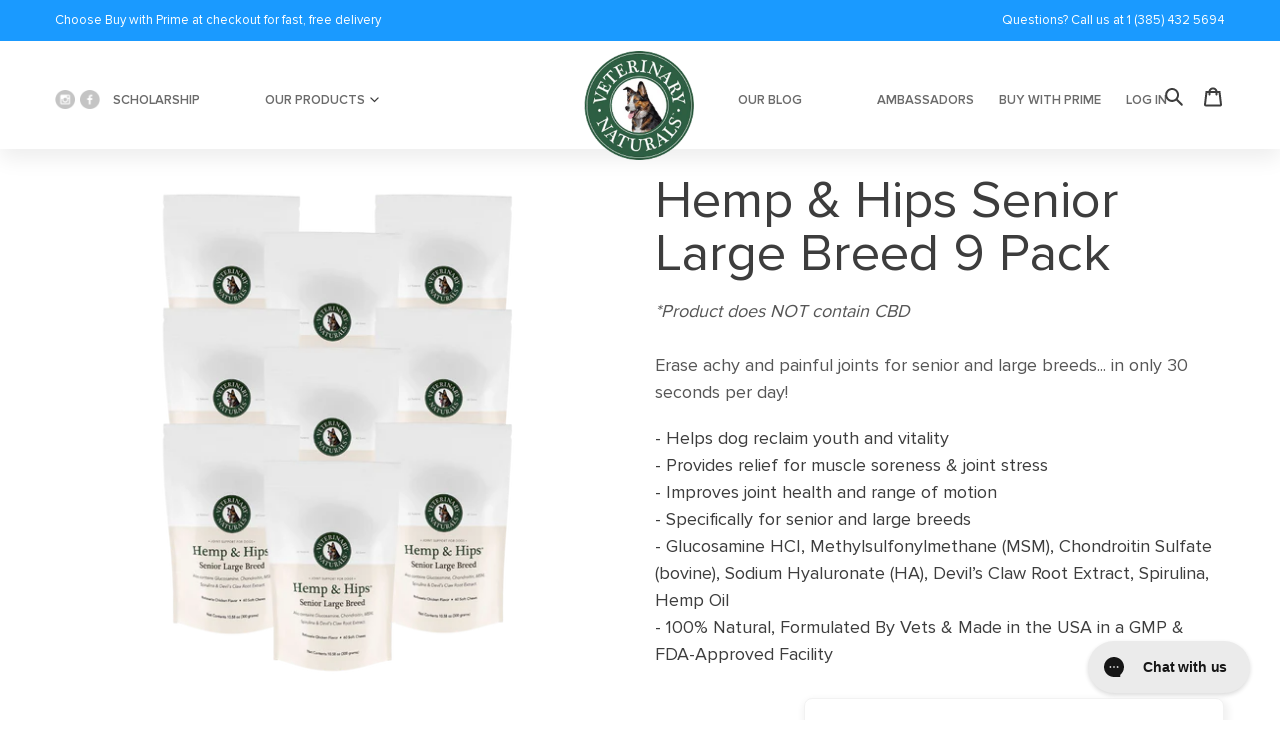

--- FILE ---
content_type: text/html; charset=utf-8
request_url: https://vetnaturals.com/products/hemp-hips-senior-large-breed-9-pack
body_size: 59361
content:
<!doctype html>
<html class="no-js" lang="en">
  <head>
<link rel='preconnect dns-prefetch' href='https://api.config-security.com/' crossorigin />
<link rel='preconnect dns-prefetch' href='https://conf.config-security.com/' crossorigin />
<link rel='preconnect dns-prefetch' href='https://whale.camera/' crossorigin />
<script>
/* >> TriplePixel :: start*/
window.TriplePixelData={TripleName:"vetnaturals.myshopify.com",ver:"2.12",plat:"SHOPIFY",isHeadless:false},function(W,H,A,L,E,_,B,N){function O(U,T,P,H,R){void 0===R&&(R=!1),H=new XMLHttpRequest,P?(H.open("POST",U,!0),H.setRequestHeader("Content-Type","text/plain")):H.open("GET",U,!0),H.send(JSON.stringify(P||{})),H.onreadystatechange=function(){4===H.readyState&&200===H.status?(R=H.responseText,U.includes(".txt")?eval(R):P||(N[B]=R)):(299<H.status||H.status<200)&&T&&!R&&(R=!0,O(U,T-1,P))}}if(N=window,!N[H+"sn"]){N[H+"sn"]=1,L=function(){return Date.now().toString(36)+"_"+Math.random().toString(36)};try{A.setItem(H,1+(0|A.getItem(H)||0)),(E=JSON.parse(A.getItem(H+"U")||"[]")).push({u:location.href,r:document.referrer,t:Date.now(),id:L()}),A.setItem(H+"U",JSON.stringify(E))}catch(e){}var i,m,p;A.getItem('"!nC`')||(_=A,A=N,A[H]||(E=A[H]=function(t,e,a){return void 0===a&&(a=[]),"State"==t?E.s:(W=L(),(E._q=E._q||[]).push([W,t,e].concat(a)),W)},E.s="Installed",E._q=[],E.ch=W,B="configSecurityConfModel",N[B]=1,O("https://conf.config-security.com/model",5),i=L(),m=A[atob("c2NyZWVu")],_.setItem("di_pmt_wt",i),p={id:i,action:"profile",avatar:_.getItem("auth-security_rand_salt_"),time:m[atob("d2lkdGg=")]+":"+m[atob("aGVpZ2h0")],host:A.TriplePixelData.TripleName,plat:A.TriplePixelData.plat,url:window.location.href,ref:document.referrer,ver:A.TriplePixelData.ver},O("https://api.config-security.com/event",5,p),O("https://whale.camera/live/dot.txt",5)))}}("","TriplePixel",localStorage);
/* << TriplePixel :: end*/
</script>
<link rel='preconnect dns-prefetch' href='https://triplewhale-pixel.web.app/' crossorigin />
  <!-- BEGIN NOVEL SNIPPET --><!-- END NOVEL SNIPPET -->
  <script id="elevar-dl-listener-config" type="application/json">{"data_layer_listener_script": "https://shopify-gtm-suite.getelevar.com/shops/35284f065bdee8ab0a0c30f70e45cfcea772c5fd/events.js", "ss_url": null}</script>
<script>
  (function () {
    const configElement = document.getElementById("elevar-dl-listener-config");

    if (!configElement) {
      console.error("Elevar Data Layer Listener: Config element not found");
      return;
    }

    const config = JSON.parse(configElement.textContent);

    const script = document.createElement("script");
    script.type = "text/javascript";
    script.src = config.data_layer_listener_script;

    script.onerror = function () {
      console.error("Elevar Data Layer Listener: JS script failed to load");
    };
    script.onload = function () {
      if (!window.ElevarGtmSuiteListener) {
        console.error(
          "Elevar Data Layer Listener: `ElevarGtmSuiteListener` is not defined"
        );
        return;
      }

      window.ElevarGtmSuiteListener.handlers.listen({ ssUrl: config.ss_url });
    };

    const headScripts = document.head.getElementsByTagName("script");

    if (headScripts[0]) {
      document.head.insertBefore(script, headScripts[0]);
    } else {
      document.head.appendChild(script);
    }
  })();
</script>

  <!--
Elevar Data Layer V2

This file is automatically updated and should not be edited directly.

https://knowledge.getelevar.com/how-to-customize-data-layer-version-2

Updated: 2023-02-17 00:02:30+00:00
Version: 3.0.10
-->
<!-- Google Tag Manager -->
<script>
  window.dataLayer = window.dataLayer || [];
</script>
<script>
(function(w,d,s,l,i){w[l]=w[l]||[];w[l].push({"gtm.start":
  new Date().getTime(),event:"gtm.js"});var f=d.getElementsByTagName(s)[0],
  j=d.createElement(s),dl=l!="dataLayer"?"&l="+l:"";j.async=true;j.src=
  "https://www.googletagmanager.com/gtm.js?id="+i+dl;f.parentNode.insertBefore(j,f);
})(window,document,"script","dataLayer","GTM-PHVWTX5");
</script>
<!-- End Google Tag Manager -->
<script id="elevar-gtm-suite-config" type="application/json">{"gtm_id": "GTM-PHVWTX5", "event_config": {"cart_reconcile": true, "cart_view": true, "checkout_complete": true, "checkout_step": true, "collection_view": true, "defers_collection_loading": false, "defers_search_results_loading": false, "product_add_to_cart": false, "product_add_to_cart_ajax": true, "product_remove_from_cart": true, "product_select": true, "product_view": true, "search_results_view": true, "user": true, "save_order_notes": true}, "gtm_suite_script": "https://shopify-gtm-suite.getelevar.com/shops/35284f065bdee8ab0a0c30f70e45cfcea772c5fd/3.0.10/gtm-suite.js", "consent_enabled": false}</script>






<script> TripleHeadless = 'vetnaturals.myshopify.com' </script>

<!-- Google tag (gtag.js) -->
<script async src="https://www.googletagmanager.com/gtag/js?id=UA-168815014-1"></script>
<script>
  window.dataLayer = window.dataLayer || [];
  function gtag(){dataLayer.push(arguments);}
  gtag('js', new Date());

  gtag('config', 'UA-168815014-1');
</script></script>



<meta name="google-site-verification" content="XbQx55qwZ2_8AUztEBx6BjkDgc5H4-HHxuAiPWCVlBE" />


    <script>
      var head = document.head;
      var script = document.createElement('script');
      script.type = 'text/javascript';
      script.src = "https://179546.tracking.hyros.com/v1/lst/universal-script?ph=ce3545fbf3c986e09648a0c31d0f1269f0d271f3d3f4fb3becc53eb95f41a57c&tag=!tracking";
      head.appendChild(script);
    </script>

    <meta charset="utf-8">
    <meta http-equiv="X-UA-Compatible" content="IE=edge,chrome=1">
    <meta name="viewport" content="width=device-width,initial-scale=1">
    <meta name="theme-color" content="#557b97">
    <link rel="canonical" href="https://vetnaturals.com/products/hemp-hips-senior-large-breed-9-pack">
    <link rel="stylesheet" href="https://maxcdn.bootstrapcdn.com/bootstrap/3.4.1/css/bootstrap.min.css">
    <script src="https://ajax.googleapis.com/ajax/libs/jquery/3.4.1/jquery.min.js"></script>
    <script src="https://maxcdn.bootstrapcdn.com/bootstrap/3.4.1/js/bootstrap.min.js"></script>
    <link rel="stylesheet" type="text/css" href="https://stackpath.bootstrapcdn.com/bootstrap/4.4.1/css/bootstrap.min.css">
    <link rel="stylesheet" href="https://cdnjs.cloudflare.com/ajax/libs/font-awesome/4.7.0/css/font-awesome.min.css">
    

    
<script data-obct type = "text/javascript">
  /** DO NOT MODIFY THIS CODE**/
  !function(_window, _document) {
    var OB_ADV_ID = '00c7154dfd34da28522b86400521d3605f';
    if (_window.obApi) {
      var toArray = function(object) {
        return Object.prototype.toString.call(object) === '[object Array]' ? object : [object];
      };
      _window.obApi.marketerId = toArray(_window.obApi.marketerId).concat(toArray(OB_ADV_ID));
      return;
    }
    var api = _window.obApi = function() {
      api.dispatch ? api.dispatch.apply(api, arguments) : api.queue.push(arguments);
    };
    api.version = '1.1';
    api.loaded = true;
    api.marketerId = OB_ADV_ID;
    api.queue = [];
    var tag = _document.createElement('script');
    tag.async = true;
    tag.src = '//amplify.outbrain.com/cp/obtp.js';
    tag.type = 'text/javascript';
    var script = _document.getElementsByTagName('script')[0];
    script.parentNode.insertBefore(tag, script);
  }(window, document);

  obApi('track', 'PAGE_VIEW');
</script>

    <!-- Global site tag (gtag.js) - Google Ads: 342001286 -->
<script async src="https://www.googletagmanager.com/gtag/js?id=AW-342001286"></script>
<script>
  window.dataLayer = window.dataLayer || [];
  function gtag(){dataLayer.push(arguments);}
  gtag('js', new Date());

  gtag('config', 'AW-342001286');
</script><link rel="shortcut icon" href="//vetnaturals.com/cdn/shop/files/favicon_32x32.png?v=1613711337" type="image/png"><title>Hemp &amp; Hips Senior Large Breed 9 Pack
&ndash; Vet Naturals</title><meta name="description" content="Veterinary Naturals Hemp &amp; Hips Dog Joint Supplement - Glucosamine and Hemp Oil for Dogs - &#39;Senior Large Breed&#39; Dog Arthritis Supplement - Soft Chew Senior Dog Vitamins -- JUST FOR LARGE BREED SENIOR DOGS: Specifically formulated supplement for the numerous hip &amp; joint issues of aging large breed dogs. You can give relief to your dog needs in her golden years with these delicious soft chews. OMEGA &amp; HEMP OIL FATTY ACIDS: Hemp Oil has the perfect Omega 6 to Omega 3 ratio of fatty acids, needed for optimum dog health. It contains antioxidants and provides dog anti inflammatory pain relief. PLEASE DO NOT GIVE THESE TO YOUNG SMALL DOGS. ONLY INTENDED FOR SENIOR LARGE BREED DOGS: Formulated to provide effective dog pain relief from hip dysplasia, arthritis, inflammation in aging large breeds. This senior dog hip &amp; joint supplement can help improve your dog’s quality of life, mobility, comfort &amp; happiness. STAYING HEALTHY &amp; ACTIVE: Lubricating dog hip and joint supplement relieves chronic discomfort and improves mobility, reducing your dog’s pain allowing him to run, chase and play once more. NATURAL &amp; ORGANIC INGREDIENTS: Grain and soy free, with Glucosamine, Chondroitin and MSM along with Spirulina, Devil’s Claw Root Extract and Sodium Hylauronate, we have the best supplement for your senior dog. Consult with your vet before use."><!-- /snippets/social-meta-tags.liquid -->




<meta property="og:site_name" content="Vet Naturals">
<meta property="og:url" content="https://vetnaturals.com/products/hemp-hips-senior-large-breed-9-pack">
<meta property="og:title" content="Hemp & Hips Senior Large Breed 9 Pack">
<meta property="og:type" content="product">
<meta property="og:description" content="Veterinary Naturals Hemp &amp; Hips Dog Joint Supplement - Glucosamine and Hemp Oil for Dogs - &#39;Senior Large Breed&#39; Dog Arthritis Supplement - Soft Chew Senior Dog Vitamins -- JUST FOR LARGE BREED SENIOR DOGS: Specifically formulated supplement for the numerous hip &amp; joint issues of aging large breed dogs. You can give relief to your dog needs in her golden years with these delicious soft chews. OMEGA &amp; HEMP OIL FATTY ACIDS: Hemp Oil has the perfect Omega 6 to Omega 3 ratio of fatty acids, needed for optimum dog health. It contains antioxidants and provides dog anti inflammatory pain relief. PLEASE DO NOT GIVE THESE TO YOUNG SMALL DOGS. ONLY INTENDED FOR SENIOR LARGE BREED DOGS: Formulated to provide effective dog pain relief from hip dysplasia, arthritis, inflammation in aging large breeds. This senior dog hip &amp; joint supplement can help improve your dog’s quality of life, mobility, comfort &amp; happiness. STAYING HEALTHY &amp; ACTIVE: Lubricating dog hip and joint supplement relieves chronic discomfort and improves mobility, reducing your dog’s pain allowing him to run, chase and play once more. NATURAL &amp; ORGANIC INGREDIENTS: Grain and soy free, with Glucosamine, Chondroitin and MSM along with Spirulina, Devil’s Claw Root Extract and Sodium Hylauronate, we have the best supplement for your senior dog. Consult with your vet before use.">

  <meta property="og:price:amount" content="199.99">
  <meta property="og:price:currency" content="USD">

<meta property="og:image" content="http://vetnaturals.com/cdn/shop/products/UntitledDesign_719588553_368d8c38-e283-4ab7-9f50-ce72a62e9dc5_1200x1200.png?v=1600289897"><meta property="og:image" content="http://vetnaturals.com/cdn/shop/products/61hbrcLPMXL._SL1500_ab9ef158-1877-4455-a378-3ee2d8b7f7a6_1200x1200.jpg?v=1600289898"><meta property="og:image" content="http://vetnaturals.com/cdn/shop/products/71gy0HHR7tL._SL1500_19f2d535-1227-476f-a1d3-2e7feb004a44_1200x1200.jpg?v=1600289898">
<meta property="og:image:secure_url" content="https://vetnaturals.com/cdn/shop/products/UntitledDesign_719588553_368d8c38-e283-4ab7-9f50-ce72a62e9dc5_1200x1200.png?v=1600289897"><meta property="og:image:secure_url" content="https://vetnaturals.com/cdn/shop/products/61hbrcLPMXL._SL1500_ab9ef158-1877-4455-a378-3ee2d8b7f7a6_1200x1200.jpg?v=1600289898"><meta property="og:image:secure_url" content="https://vetnaturals.com/cdn/shop/products/71gy0HHR7tL._SL1500_19f2d535-1227-476f-a1d3-2e7feb004a44_1200x1200.jpg?v=1600289898">


<meta name="twitter:card" content="summary_large_image">
<meta name="twitter:title" content="Hemp & Hips Senior Large Breed 9 Pack">
<meta name="twitter:description" content="Veterinary Naturals Hemp &amp; Hips Dog Joint Supplement - Glucosamine and Hemp Oil for Dogs - &#39;Senior Large Breed&#39; Dog Arthritis Supplement - Soft Chew Senior Dog Vitamins -- JUST FOR LARGE BREED SENIOR DOGS: Specifically formulated supplement for the numerous hip &amp; joint issues of aging large breed dogs. You can give relief to your dog needs in her golden years with these delicious soft chews. OMEGA &amp; HEMP OIL FATTY ACIDS: Hemp Oil has the perfect Omega 6 to Omega 3 ratio of fatty acids, needed for optimum dog health. It contains antioxidants and provides dog anti inflammatory pain relief. PLEASE DO NOT GIVE THESE TO YOUNG SMALL DOGS. ONLY INTENDED FOR SENIOR LARGE BREED DOGS: Formulated to provide effective dog pain relief from hip dysplasia, arthritis, inflammation in aging large breeds. This senior dog hip &amp; joint supplement can help improve your dog’s quality of life, mobility, comfort &amp; happiness. STAYING HEALTHY &amp; ACTIVE: Lubricating dog hip and joint supplement relieves chronic discomfort and improves mobility, reducing your dog’s pain allowing him to run, chase and play once more. NATURAL &amp; ORGANIC INGREDIENTS: Grain and soy free, with Glucosamine, Chondroitin and MSM along with Spirulina, Devil’s Claw Root Extract and Sodium Hylauronate, we have the best supplement for your senior dog. Consult with your vet before use.">


    <link href="//vetnaturals.com/cdn/shop/t/30/assets/theme.scss.css?v=83139845162931263481712691515" rel="stylesheet" type="text/css" media="all" />

    <script>
      var theme = {
        breakpoints: {
          medium: 750,
          large: 990,
          widescreen: 1400
        },
        strings: {
          addToCart: "Add to cart",
          soldOut: "Sold out",
          unavailable: "Unavailable",
          regularPrice: "Regular price",
          salePrice: "Sale price",
          sale: "Sale",
          fromLowestPrice: "from [price]",
          vendor: "Vendor",
          showMore: "Show More",
          showLess: "Show Less",
          searchFor: "Search for",
          addressError: "Error looking up that address",
          addressNoResults: "No results for that address",
          addressQueryLimit: "You have exceeded the Google API usage limit. Consider upgrading to a \u003ca href=\"https:\/\/developers.google.com\/maps\/premium\/usage-limits\"\u003ePremium Plan\u003c\/a\u003e.",
          authError: "There was a problem authenticating your Google Maps account.",
          newWindow: "Opens in a new window.",
          external: "Opens external website.",
          newWindowExternal: "Opens external website in a new window.",
          removeLabel: "Remove [product]",
          update: "Update",
          quantity: "Quantity",
          discountedTotal: "Discounted total",
          regularTotal: "Regular total",
          priceColumn: "See Price column for discount details.",
          quantityMinimumMessage: "Quantity must be 1 or more",
          cartError: "There was an error while updating your cart. Please try again.",
          removedItemMessage: "Removed \u003cspan class=\"cart__removed-product-details\"\u003e([quantity]) [link]\u003c\/span\u003e from your cart.",
          unitPrice: "Unit price",
          unitPriceSeparator: "per",
          oneCartCount: "1 item",
          otherCartCount: "[count] items",
          quantityLabel: "Quantity: [count]",
          products: "Products",
          loading: "Loading",
          number_of_results: "[result_number] of [results_count]",
          number_of_results_found: "[results_count] results found",
          one_result_found: "1 result found"
        },
        moneyFormat: "${{amount}}",
        moneyFormatWithCurrency: "${{amount}} USD",
        settings: {
        predictiveSearchEnabled: true,
        predictiveSearchShowPrice: false,
        predictiveSearchShowVendor: false
      }
      }

      document.documentElement.className = document.documentElement.className.replace('no-js', 'js');
    </script><script src="//vetnaturals.com/cdn/shop/t/30/assets/klaviyo_subscribe.js?v=88877981616033459691712691204"></script>

    <script src="//vetnaturals.com/cdn/shop/t/30/assets/lazysizes.js?v=176960047768534543871712691204" async="async"></script>
    <script src="//vetnaturals.com/cdn/shop/t/30/assets/vendor.js?v=97665294828551297461712691204" defer="defer"></script>
    <script src="//vetnaturals.com/cdn/shop/t/30/assets/theme.js?v=67701012133645647061712691204" defer="defer"></script>

    <script>!function(){window.ZipifyPages=window.ZipifyPages||{},window.ZipifyPages.analytics={},window.ZipifyPages.currency="USD",window.ZipifyPages.shopDomain="vetnaturals.myshopify.com",window.ZipifyPages.moneyFormat="${{amount}}",window.ZipifyPages.shopifyOptionsSelector=false,window.ZipifyPages.unitPriceEnabled=false,window.ZipifyPages.alternativeAnalyticsLoading=true,window.ZipifyPages.integrations="oneclickupsell,recharge,oneclickupsellnative,shoppaywidget".split(","),window.ZipifyPages.crmUrl="https://crms.zipify.com",window.ZipifyPages.isPagesEntity=false,window.ZipifyPages.translations={soldOut:"Sold out",unavailable:"Unavailable"},window.ZipifyPages.routes={root:"\/",cart:{index:"\/cart",add:"\/cart\/add",change:"\/cart\/change",clear:"\/cart\/clear",update:"\/cart\/update"}};window.ZipifyPages.eventsSubscriptions=[],window.ZipifyPages.on=function(i,a){window.ZipifyPages.eventsSubscriptions.push([i,a])}}();</script><script>(() => {
(()=>{class g{constructor(t={}){this.defaultConfig={sectionIds:[],rootMargin:"0px",onSectionViewed:()=>{},onSectionInteracted:()=>{},minViewTime:500,minVisiblePercentage:30,interactiveSelector:'a, button, input, select, textarea, [role="button"], [tabindex]:not([tabindex="-1"])'},this.config={...this.defaultConfig,...t},this.viewedSections=new Set,this.observer=null,this.viewTimers=new Map,this.init()}init(){document.readyState==="loading"?document.addEventListener("DOMContentLoaded",this.setup.bind(this)):this.setup()}setup(){this.setupObserver(),this.setupGlobalClickTracking()}setupObserver(){const t={root:null,rootMargin:this.config.rootMargin,threshold:[0,.1,.2,.3,.4,.5,.6,.7,.8,.9,1]};this.observer=new IntersectionObserver(e=>{e.forEach(i=>{this.calculateVisibility(i)?this.handleSectionVisible(i.target):this.handleSectionHidden(i.target)})},t),this.config.sectionIds.forEach(e=>{const i=document.getElementById(e);i&&this.observer.observe(i)})}calculateVisibility(t){const e=window.innerHeight,i=window.innerWidth,n=e*i,o=t.boundingClientRect,s=Math.max(0,o.top),c=Math.min(e,o.bottom),d=Math.max(0,o.left),a=Math.min(i,o.right),r=Math.max(0,c-s),l=Math.max(0,a-d)*r,m=n>0?l/n*100:0,h=o.width*o.height,p=h>0?l/h*100:0,S=m>=this.config.minVisiblePercentage,b=p>=80;return S||b}isSectionViewed(t){return this.viewedSections.has(Number(t))}setupGlobalClickTracking(){document.addEventListener("click",t=>{const e=this.findParentTrackedSection(t.target);if(e){const i=this.findInteractiveElement(t.target,e.el);i&&(this.isSectionViewed(e.id)||this.trackSectionView(e.id),this.trackSectionInteract(e.id,i,t))}})}findParentTrackedSection(t){let e=t;for(;e&&e!==document.body;){const i=e.id||e.dataset.zpSectionId,n=i?parseInt(i,10):null;if(n&&!isNaN(n)&&this.config.sectionIds.includes(n))return{el:e,id:n};e=e.parentElement}return null}findInteractiveElement(t,e){let i=t;for(;i&&i!==e;){if(i.matches(this.config.interactiveSelector))return i;i=i.parentElement}return null}trackSectionView(t){this.viewedSections.add(Number(t)),this.config.onSectionViewed(t)}trackSectionInteract(t,e,i){this.config.onSectionInteracted(t,e,i)}handleSectionVisible(t){const e=t.id,i=setTimeout(()=>{this.isSectionViewed(e)||this.trackSectionView(e)},this.config.minViewTime);this.viewTimers.set(e,i)}handleSectionHidden(t){const e=t.id;this.viewTimers.has(e)&&(clearTimeout(this.viewTimers.get(e)),this.viewTimers.delete(e))}addSection(t){if(!this.config.sectionIds.includes(t)){this.config.sectionIds.push(t);const e=document.getElementById(t);e&&this.observer&&this.observer.observe(e)}}}class f{constructor(){this.sectionTracker=new g({onSectionViewed:this.onSectionViewed.bind(this),onSectionInteracted:this.onSectionInteracted.bind(this)}),this.runningSplitTests=[]}getCookie(t){const e=document.cookie.match(new RegExp(`(?:^|; )${t}=([^;]*)`));return e?decodeURIComponent(e[1]):null}setCookie(t,e){let i=`${t}=${encodeURIComponent(e)}; path=/; SameSite=Lax`;location.protocol==="https:"&&(i+="; Secure");const n=new Date;n.setTime(n.getTime()+365*24*60*60*1e3),i+=`; expires=${n.toUTCString()}`,document.cookie=i}pickByWeight(t){const e=Object.entries(t).map(([o,s])=>[Number(o),s]),i=e.reduce((o,[,s])=>o+s,0);let n=Math.random()*i;for(const[o,s]of e){if(n<s)return o;n-=s}return e[e.length-1][0]}render(t){const e=t.blocks,i=t.test,n=i.id,o=`zpSectionSplitTest${n}`;let s=Number(this.getCookie(o));e.some(r=>r.id===s)||(s=this.pickByWeight(i.distribution),this.setCookie(o,s));const c=e.find(r=>r.id===s),d=`sectionSplitTest${c.id}`,a=document.querySelector(`template[data-id="${d}"]`);if(!a){console.error(`Template for split test ${c.id} not found`);return}document.currentScript.parentNode.insertBefore(a.content.cloneNode(!0),document.currentScript),this.runningSplitTests.push({id:n,block:c,templateId:d}),this.initTrackingForSection(c.id)}findSplitTestForSection(t){return this.runningSplitTests.find(e=>e.block.id===Number(t))}initTrackingForSection(t){this.sectionTracker.addSection(t)}onSectionViewed(t){this.trackEvent({sectionId:t,event:"zp_section_viewed"})}onSectionInteracted(t){this.trackEvent({sectionId:t,event:"zp_section_clicked"})}trackEvent({event:t,sectionId:e,payload:i={}}){const n=this.findSplitTestForSection(e);n&&window.Shopify.analytics.publish(t,{...i,sectionId:e,splitTestHash:n.id})}}window.ZipifyPages??={};window.ZipifyPages.SectionSplitTest=new f;})();

})()</script><script>window.performance && window.performance.mark && window.performance.mark('shopify.content_for_header.start');</script><meta name="facebook-domain-verification" content="ny7f16kr20o62ms5opg010cqb5fxjv">
<meta id="shopify-digital-wallet" name="shopify-digital-wallet" content="/34604384395/digital_wallets/dialog">
<meta name="shopify-checkout-api-token" content="6ef562d0ec7b8ed98d0facd1cc9d0ffb">
<meta id="in-context-paypal-metadata" data-shop-id="34604384395" data-venmo-supported="true" data-environment="production" data-locale="en_US" data-paypal-v4="true" data-currency="USD">
<link rel="alternate" type="application/json+oembed" href="https://vetnaturals.com/products/hemp-hips-senior-large-breed-9-pack.oembed">
<script async="async" src="/checkouts/internal/preloads.js?locale=en-US"></script>
<script id="shopify-features" type="application/json">{"accessToken":"6ef562d0ec7b8ed98d0facd1cc9d0ffb","betas":["rich-media-storefront-analytics"],"domain":"vetnaturals.com","predictiveSearch":true,"shopId":34604384395,"locale":"en"}</script>
<script>var Shopify = Shopify || {};
Shopify.shop = "vetnaturals.myshopify.com";
Shopify.locale = "en";
Shopify.currency = {"active":"USD","rate":"1.0"};
Shopify.country = "US";
Shopify.theme = {"name":"Loop's Copy of Rebuy - Debut - Clinical Trial ","id":141008994530,"schema_name":"Debut","schema_version":"16.5.0","theme_store_id":null,"role":"main"};
Shopify.theme.handle = "null";
Shopify.theme.style = {"id":null,"handle":null};
Shopify.cdnHost = "vetnaturals.com/cdn";
Shopify.routes = Shopify.routes || {};
Shopify.routes.root = "/";</script>
<script type="module">!function(o){(o.Shopify=o.Shopify||{}).modules=!0}(window);</script>
<script>!function(o){function n(){var o=[];function n(){o.push(Array.prototype.slice.apply(arguments))}return n.q=o,n}var t=o.Shopify=o.Shopify||{};t.loadFeatures=n(),t.autoloadFeatures=n()}(window);</script>
<script id="shop-js-analytics" type="application/json">{"pageType":"product"}</script>
<script defer="defer" async type="module" src="//vetnaturals.com/cdn/shopifycloud/shop-js/modules/v2/client.init-shop-cart-sync_BApSsMSl.en.esm.js"></script>
<script defer="defer" async type="module" src="//vetnaturals.com/cdn/shopifycloud/shop-js/modules/v2/chunk.common_CBoos6YZ.esm.js"></script>
<script type="module">
  await import("//vetnaturals.com/cdn/shopifycloud/shop-js/modules/v2/client.init-shop-cart-sync_BApSsMSl.en.esm.js");
await import("//vetnaturals.com/cdn/shopifycloud/shop-js/modules/v2/chunk.common_CBoos6YZ.esm.js");

  window.Shopify.SignInWithShop?.initShopCartSync?.({"fedCMEnabled":true,"windoidEnabled":true});

</script>
<script>(function() {
  var isLoaded = false;
  function asyncLoad() {
    if (isLoaded) return;
    isLoaded = true;
    var urls = ["https:\/\/static.rechargecdn.com\/static\/js\/recharge.js?shop=vetnaturals.myshopify.com","\/\/www.powr.io\/powr.js?powr-token=vetnaturals.myshopify.com\u0026external-type=shopify\u0026shop=vetnaturals.myshopify.com","https:\/\/app-easy-product-downloads.fr\/js\/ajax\/easy_product_dl_get_product_download.js?shop=vetnaturals.myshopify.com","https:\/\/justone.ai\/embed\/script-tags\/c67089efbb074c87b1d5cf0cf1342df6\/shopifyEmbed.js?shop=vetnaturals.myshopify.com","https:\/\/config.gorgias.chat\/bundle-loader\/01GYCC7BZ7BHSKFBVHDKVJDJKV?source=shopify1click\u0026shop=vetnaturals.myshopify.com","https:\/\/d217z8zw4dqir.cloudfront.net\/script_tags\/loop_snippets?shop=vetnaturals.myshopify.com","https:\/\/cdn5.hextom.com\/js\/vimotia.js?shop=vetnaturals.myshopify.com","https:\/\/cdn.9gtb.com\/loader.js?g_cvt_id=0cbe5a07-ffdd-49ae-b4b1-f07e92beb8df\u0026shop=vetnaturals.myshopify.com"];
    for (var i = 0; i < urls.length; i++) {
      var s = document.createElement('script');
      s.type = 'text/javascript';
      s.async = true;
      s.src = urls[i];
      var x = document.getElementsByTagName('script')[0];
      x.parentNode.insertBefore(s, x);
    }
  };
  if(window.attachEvent) {
    window.attachEvent('onload', asyncLoad);
  } else {
    window.addEventListener('load', asyncLoad, false);
  }
})();</script>
<script id="__st">var __st={"a":34604384395,"offset":-18000,"reqid":"8bcab073-339d-4d6a-bd70-595cc1900d41-1768907521","pageurl":"vetnaturals.com\/products\/hemp-hips-senior-large-breed-9-pack","u":"bb54354d985d","p":"product","rtyp":"product","rid":5686021816484};</script>
<script>window.ShopifyPaypalV4VisibilityTracking = true;</script>
<script id="captcha-bootstrap">!function(){'use strict';const t='contact',e='account',n='new_comment',o=[[t,t],['blogs',n],['comments',n],[t,'customer']],c=[[e,'customer_login'],[e,'guest_login'],[e,'recover_customer_password'],[e,'create_customer']],r=t=>t.map((([t,e])=>`form[action*='/${t}']:not([data-nocaptcha='true']) input[name='form_type'][value='${e}']`)).join(','),a=t=>()=>t?[...document.querySelectorAll(t)].map((t=>t.form)):[];function s(){const t=[...o],e=r(t);return a(e)}const i='password',u='form_key',d=['recaptcha-v3-token','g-recaptcha-response','h-captcha-response',i],f=()=>{try{return window.sessionStorage}catch{return}},m='__shopify_v',_=t=>t.elements[u];function p(t,e,n=!1){try{const o=window.sessionStorage,c=JSON.parse(o.getItem(e)),{data:r}=function(t){const{data:e,action:n}=t;return t[m]||n?{data:e,action:n}:{data:t,action:n}}(c);for(const[e,n]of Object.entries(r))t.elements[e]&&(t.elements[e].value=n);n&&o.removeItem(e)}catch(o){console.error('form repopulation failed',{error:o})}}const l='form_type',E='cptcha';function T(t){t.dataset[E]=!0}const w=window,h=w.document,L='Shopify',v='ce_forms',y='captcha';let A=!1;((t,e)=>{const n=(g='f06e6c50-85a8-45c8-87d0-21a2b65856fe',I='https://cdn.shopify.com/shopifycloud/storefront-forms-hcaptcha/ce_storefront_forms_captcha_hcaptcha.v1.5.2.iife.js',D={infoText:'Protected by hCaptcha',privacyText:'Privacy',termsText:'Terms'},(t,e,n)=>{const o=w[L][v],c=o.bindForm;if(c)return c(t,g,e,D).then(n);var r;o.q.push([[t,g,e,D],n]),r=I,A||(h.body.append(Object.assign(h.createElement('script'),{id:'captcha-provider',async:!0,src:r})),A=!0)});var g,I,D;w[L]=w[L]||{},w[L][v]=w[L][v]||{},w[L][v].q=[],w[L][y]=w[L][y]||{},w[L][y].protect=function(t,e){n(t,void 0,e),T(t)},Object.freeze(w[L][y]),function(t,e,n,w,h,L){const[v,y,A,g]=function(t,e,n){const i=e?o:[],u=t?c:[],d=[...i,...u],f=r(d),m=r(i),_=r(d.filter((([t,e])=>n.includes(e))));return[a(f),a(m),a(_),s()]}(w,h,L),I=t=>{const e=t.target;return e instanceof HTMLFormElement?e:e&&e.form},D=t=>v().includes(t);t.addEventListener('submit',(t=>{const e=I(t);if(!e)return;const n=D(e)&&!e.dataset.hcaptchaBound&&!e.dataset.recaptchaBound,o=_(e),c=g().includes(e)&&(!o||!o.value);(n||c)&&t.preventDefault(),c&&!n&&(function(t){try{if(!f())return;!function(t){const e=f();if(!e)return;const n=_(t);if(!n)return;const o=n.value;o&&e.removeItem(o)}(t);const e=Array.from(Array(32),(()=>Math.random().toString(36)[2])).join('');!function(t,e){_(t)||t.append(Object.assign(document.createElement('input'),{type:'hidden',name:u})),t.elements[u].value=e}(t,e),function(t,e){const n=f();if(!n)return;const o=[...t.querySelectorAll(`input[type='${i}']`)].map((({name:t})=>t)),c=[...d,...o],r={};for(const[a,s]of new FormData(t).entries())c.includes(a)||(r[a]=s);n.setItem(e,JSON.stringify({[m]:1,action:t.action,data:r}))}(t,e)}catch(e){console.error('failed to persist form',e)}}(e),e.submit())}));const S=(t,e)=>{t&&!t.dataset[E]&&(n(t,e.some((e=>e===t))),T(t))};for(const o of['focusin','change'])t.addEventListener(o,(t=>{const e=I(t);D(e)&&S(e,y())}));const B=e.get('form_key'),M=e.get(l),P=B&&M;t.addEventListener('DOMContentLoaded',(()=>{const t=y();if(P)for(const e of t)e.elements[l].value===M&&p(e,B);[...new Set([...A(),...v().filter((t=>'true'===t.dataset.shopifyCaptcha))])].forEach((e=>S(e,t)))}))}(h,new URLSearchParams(w.location.search),n,t,e,['guest_login'])})(!0,!0)}();</script>
<script integrity="sha256-4kQ18oKyAcykRKYeNunJcIwy7WH5gtpwJnB7kiuLZ1E=" data-source-attribution="shopify.loadfeatures" defer="defer" src="//vetnaturals.com/cdn/shopifycloud/storefront/assets/storefront/load_feature-a0a9edcb.js" crossorigin="anonymous"></script>
<script data-source-attribution="shopify.dynamic_checkout.dynamic.init">var Shopify=Shopify||{};Shopify.PaymentButton=Shopify.PaymentButton||{isStorefrontPortableWallets:!0,init:function(){window.Shopify.PaymentButton.init=function(){};var t=document.createElement("script");t.src="https://vetnaturals.com/cdn/shopifycloud/portable-wallets/latest/portable-wallets.en.js",t.type="module",document.head.appendChild(t)}};
</script>
<script data-source-attribution="shopify.dynamic_checkout.buyer_consent">
  function portableWalletsHideBuyerConsent(e){var t=document.getElementById("shopify-buyer-consent"),n=document.getElementById("shopify-subscription-policy-button");t&&n&&(t.classList.add("hidden"),t.setAttribute("aria-hidden","true"),n.removeEventListener("click",e))}function portableWalletsShowBuyerConsent(e){var t=document.getElementById("shopify-buyer-consent"),n=document.getElementById("shopify-subscription-policy-button");t&&n&&(t.classList.remove("hidden"),t.removeAttribute("aria-hidden"),n.addEventListener("click",e))}window.Shopify?.PaymentButton&&(window.Shopify.PaymentButton.hideBuyerConsent=portableWalletsHideBuyerConsent,window.Shopify.PaymentButton.showBuyerConsent=portableWalletsShowBuyerConsent);
</script>
<script data-source-attribution="shopify.dynamic_checkout.cart.bootstrap">document.addEventListener("DOMContentLoaded",(function(){function t(){return document.querySelector("shopify-accelerated-checkout-cart, shopify-accelerated-checkout")}if(t())Shopify.PaymentButton.init();else{new MutationObserver((function(e,n){t()&&(Shopify.PaymentButton.init(),n.disconnect())})).observe(document.body,{childList:!0,subtree:!0})}}));
</script>
<link id="shopify-accelerated-checkout-styles" rel="stylesheet" media="screen" href="https://vetnaturals.com/cdn/shopifycloud/portable-wallets/latest/accelerated-checkout-backwards-compat.css" crossorigin="anonymous">
<style id="shopify-accelerated-checkout-cart">
        #shopify-buyer-consent {
  margin-top: 1em;
  display: inline-block;
  width: 100%;
}

#shopify-buyer-consent.hidden {
  display: none;
}

#shopify-subscription-policy-button {
  background: none;
  border: none;
  padding: 0;
  text-decoration: underline;
  font-size: inherit;
  cursor: pointer;
}

#shopify-subscription-policy-button::before {
  box-shadow: none;
}

      </style>

<script>window.performance && window.performance.mark && window.performance.mark('shopify.content_for_header.end');</script>

    <!-- RYVIU APP :: Settings global -->	
    <script>
      var ryviu_global_settings = {"form":{"showTitle":true,"titleForm":"Rate Us","titleName":"Your Name","colorInput":"#464646","colorTitle":"#696969","noticeName":"Your name is required field","titleEmail":"Your Email","autoPublish":true,"colorNotice":"#dd2c00","colorSubmit":"#ffffff","noticeEmail":"Your email is required and valid email","titleSubmit":"Submit Your Review","titleSubject":"Review Title","titleSuccess":"Thank you! Your review is submited.","colorStarForm":"#ececec","noticeSubject":"Title is required field","showtitleForm":true,"titleMessenger":"Review Content","noticeMessenger":"Your review is required field","placeholderName":"John Smith","starActivecolor":"#fdbc00","backgroundSubmit":"#00aeef","placeholderEmail":"example@yourdomain.com","placeholderSubject":"Look great","placeholderMessenger":"Write something","loadAfterContentLoaded":true},"questions":{"by_text":"Author","of_text":"of","on_text":"on","des_form":"Ask a question to the community here","name_form":"Your Name","email_form":"Your E-Mail Adresse","input_text":"Have a question? Search for answers","title_form":"No answer found?","answer_form":"Your answers","answer_text":"Answer question","newest_text":"Latest New","notice_form":"Complete before submitting","submit_form":"Send a question","helpful_text":"Most helpful","showing_text":"Show","question_form":"Your question","titleCustomer":"","community_text":"Ask the community here","questions_text":"questions","title_answer_form":"Answer question","ask_community_text":"Ask the community","submit_answer_form":"Send a reply","write_question_text":"Ask a question","question_answer_form":"Question","placeholder_answer_form":"Answer is a required field!","placeholder_question_form":"Question is a required field!"},"mail_settings":{"notiToAdmin":false,"replyTemplate":"default","notiToCustomer":false,"autoSendRequest":false,"email_from_name":"vetnaturals","enableOrderHook":false,"newReviewNotice":false,"questionTemplate":"default","requestReviewTemplate":"default"},"review_widget":{"star":1,"style":"style2","title":true,"ofText":"of","tstar1":"Terrible","tstar2":"Poor","tstar3":"Average","tstar4":"Very Good","tstar5":"Excellent","nostars":false,"nowrite":false,"hideFlag":false,"hidedate":false,"loadMore":"Load More","noavatar":false,"noreview":true,"order_by":"late","showText":"Show:","showspam":true,"noReviews":"No reviews","outofText":"out of","random_to":20,"ryplyText":"Comment","starStyle":"style1","starcolor":"#e6e6e6","starsText":"stars","colorTitle":"#6c8187","colorWrite":"#ffffff","customDate":"dd\/MM\/yy","dateSelect":"dateDefaut","helpulText":"Is this helpful?","latestText":"Latest","nolastname":false,"oldestText":"Oldest","paddingTop":"0","reviewText":"review","sortbyText":"Sort by:","starHeight":13,"titleWrite":"Write a review","borderColor":"#ffffff","borderStyle":"solid","borderWidth":"0","colorAvatar":"#f8f8f8","firstReview":"Write a first review now","paddingLeft":"0","random_from":0,"reviewsText":"reviews","showingText":"Showing","disableReply":false,"paddingRight":"0","payment_type":"Monthly","textVerified":"Verified Purchase","colorVerified":"#05d92d","disableHelpul":false,"disableWidget":false,"paddingBottom":"0","titleCustomer":"Customer Reviews","disbaleMoreImg":false,"filter_reviews":"all","backgroundRyviu":"transparent","backgroundWrite":"rgb(55, 55, 55)","disablePurchase":false,"hideImageReview":false,"starActiveStyle":"style1","starActivecolor":"#fdbc00","show_title_customer":false,"filter_reviews_local":"US"},"design_settings":{"date":"timeago","sort":"late","paging":"load_more","showing":30,"timeAgo":true,"approving":false,"colection":true,"no_number":false,"no_review":true,"defautDate":"timeago","defaultDate":"timeago","client_theme":"masonryV1","verify_reply":true,"verify_review":true,"reviews_per_page":"10"},"import_settings":{"nameAuto":true,"translate":true,"formatName":"random","inCountries":[],"only_images":false,"remove_text":"","number_export":20,"disable_less_reviews":3,"disable_empty_reviews":true}};
    </script>
    <!-- RYVIU APP -->

    <!-- Start of Cevoid Core -->
<script type='text/javascript' async src='https://widget.cevoid.com/widgets.js'></script>
<script>
window.gw=window.gw||function(){(window.gw.q=window.gw.q||[]).push(arguments)};
gw('CV-169-1')
</script>
<!-- End of Cevoid Core -->

    <!-- "snippets/shogun-head.liquid" was not rendered, the associated app was uninstalled -->

    <meta name="google-site-verification" content="5J-P726zplIPPAsOL8u-NDb5cxDn4AXAxP_R0DUeDR0" />
    
    <meta name="google-site-verification" content="MvrC85nkcw2xYIuWNAtdIfUulj84HlnXErXwJiDCbdE" />
    
    <meta name="msvalidate.01" content="30C78D1767AF6004CE76C053F1642790" />

    <script>(function(w,d,t,r,u){var f,n,i;w[u]=w[u]||[],f=function(){var o={ti:"137008721"};o.q=w[u],w[u]=new UET(o),w[u].push("pageLoad")},n=d.createElement(t),n.src=r,n.async=1,n.onload=n.onreadystatechange=function(){var s=this.readyState;s&&s!=="loaded"&&s!=="complete"||(f(),n.onload=n.onreadystatechange=null)},i=d.getElementsByTagName(t)[0],i.parentNode.insertBefore(n,i)})(window,document,"script","//bat.bing.com/bat.js","uetq");
    
    </script>
    
  

            <!-- giftbox-script -->
            <script src="//vetnaturals.com/cdn/shop/t/30/assets/giftbox-config.js?v=111603181540343972631712691204" type="text/javascript"></script>
            <!-- / giftbox-script -->
            

    <!-- Upsell & Cross Sell - Selleasy by Logbase - Starts -->
      <script src='https://upsell-app.logbase.io/lb-upsell.js?shop=vetnaturals.myshopify.com' defer></script>
    <!-- Upsell & Cross Sell - Selleasy by Logbase - Ends -->



<script type="text/javascript">
window.dataLayer = window.dataLayer || [];

window.appStart = function(){
  window.productPageHandle = function(){

    var productName = "Hemp & Hips Senior Large Breed 9 Pack";
    var productId = "5686021816484";
    var productPrice = "199.99";
    var productBrand = "vetnaturals";
    var productCollection = "All Products";
    var productType = "";
    var productSku = "LRGBRDCHX-9Pack";
    var productVariantId = "36225475608740";
    var productVariantTitle = "Chicken / 60ct";

    window.dataLayer.push({
      event: "analyzify_productDetail",
      productId: productId,
      productName: productName,
      productPrice: productPrice,
      productBrand: productBrand,
      productCategory: productCollection,
      productType: productType,
      productSku: productSku,
      productVariantId: productVariantId,
      productVariantTitle: productVariantTitle,
      currency: "USD",
    });
  };

  window.allPageHandle = function(){
    window.dataLayer.push({
      event: "ga4kit_info",
      contentGroup: "product",
      
        userType: "visitor",
      
    });
  };
  allPageHandle();
      
  
    productPageHandle();
  

}
appStart();
</script>

      <script type="text/javascript" id="loop-subscription-script" src="//vetnaturals.com/cdn/shop/t/30/assets/loop-widget.js?v=22907736422328765971712691514"></script>
    
<!-- BEGIN app block: shopify://apps/klaviyo-email-marketing-sms/blocks/klaviyo-onsite-embed/2632fe16-c075-4321-a88b-50b567f42507 -->












  <script async src="https://static.klaviyo.com/onsite/js/XHZCiF/klaviyo.js?company_id=XHZCiF"></script>
  <script>!function(){if(!window.klaviyo){window._klOnsite=window._klOnsite||[];try{window.klaviyo=new Proxy({},{get:function(n,i){return"push"===i?function(){var n;(n=window._klOnsite).push.apply(n,arguments)}:function(){for(var n=arguments.length,o=new Array(n),w=0;w<n;w++)o[w]=arguments[w];var t="function"==typeof o[o.length-1]?o.pop():void 0,e=new Promise((function(n){window._klOnsite.push([i].concat(o,[function(i){t&&t(i),n(i)}]))}));return e}}})}catch(n){window.klaviyo=window.klaviyo||[],window.klaviyo.push=function(){var n;(n=window._klOnsite).push.apply(n,arguments)}}}}();</script>

  
    <script id="viewed_product">
      if (item == null) {
        var _learnq = _learnq || [];

        var MetafieldReviews = null
        var MetafieldYotpoRating = null
        var MetafieldYotpoCount = null
        var MetafieldLooxRating = null
        var MetafieldLooxCount = null
        var okendoProduct = null
        var okendoProductReviewCount = null
        var okendoProductReviewAverageValue = null
        try {
          // The following fields are used for Customer Hub recently viewed in order to add reviews.
          // This information is not part of __kla_viewed. Instead, it is part of __kla_viewed_reviewed_items
          MetafieldReviews = {};
          MetafieldYotpoRating = null
          MetafieldYotpoCount = null
          MetafieldLooxRating = null
          MetafieldLooxCount = null

          okendoProduct = null
          // If the okendo metafield is not legacy, it will error, which then requires the new json formatted data
          if (okendoProduct && 'error' in okendoProduct) {
            okendoProduct = null
          }
          okendoProductReviewCount = okendoProduct ? okendoProduct.reviewCount : null
          okendoProductReviewAverageValue = okendoProduct ? okendoProduct.reviewAverageValue : null
        } catch (error) {
          console.error('Error in Klaviyo onsite reviews tracking:', error);
        }

        var item = {
          Name: "Hemp \u0026 Hips Senior Large Breed 9 Pack",
          ProductID: 5686021816484,
          Categories: ["All Products","All Products (Not Used)","Black Friday Collection","Bundles"],
          ImageURL: "https://vetnaturals.com/cdn/shop/products/UntitledDesign_719588553_368d8c38-e283-4ab7-9f50-ce72a62e9dc5_grande.png?v=1600289897",
          URL: "https://vetnaturals.com/products/hemp-hips-senior-large-breed-9-pack",
          Brand: "vetnaturals",
          Price: "$199.99",
          Value: "199.99",
          CompareAtPrice: "$0.00"
        };
        _learnq.push(['track', 'Viewed Product', item]);
        _learnq.push(['trackViewedItem', {
          Title: item.Name,
          ItemId: item.ProductID,
          Categories: item.Categories,
          ImageUrl: item.ImageURL,
          Url: item.URL,
          Metadata: {
            Brand: item.Brand,
            Price: item.Price,
            Value: item.Value,
            CompareAtPrice: item.CompareAtPrice
          },
          metafields:{
            reviews: MetafieldReviews,
            yotpo:{
              rating: MetafieldYotpoRating,
              count: MetafieldYotpoCount,
            },
            loox:{
              rating: MetafieldLooxRating,
              count: MetafieldLooxCount,
            },
            okendo: {
              rating: okendoProductReviewAverageValue,
              count: okendoProductReviewCount,
            }
          }
        }]);
      }
    </script>
  




  <script>
    window.klaviyoReviewsProductDesignMode = false
  </script>







<!-- END app block --><!-- BEGIN app block: shopify://apps/okendo/blocks/theme-settings/bb689e69-ea70-4661-8fb7-ad24a2e23c29 --><!-- BEGIN app snippet: header-metafields -->










    <style type="text/css" data-href="https://d3hw6dc1ow8pp2.cloudfront.net/reviews-widget-plus/css/okendo-reviews-styles.8dfe73f0.css"></style><style type="text/css" data-href="https://d3hw6dc1ow8pp2.cloudfront.net/reviews-widget-plus/css/modules/okendo-star-rating.86dbf7f0.css"></style><style type="text/css">.okeReviews[data-oke-container],div.okeReviews{font-size:14px;font-size:var(--oke-text-regular);font-weight:400;font-family:var(--oke-text-fontFamily);line-height:1.6}.okeReviews[data-oke-container] *,.okeReviews[data-oke-container] :after,.okeReviews[data-oke-container] :before,div.okeReviews *,div.okeReviews :after,div.okeReviews :before{box-sizing:border-box}.okeReviews[data-oke-container] h1,.okeReviews[data-oke-container] h2,.okeReviews[data-oke-container] h3,.okeReviews[data-oke-container] h4,.okeReviews[data-oke-container] h5,.okeReviews[data-oke-container] h6,div.okeReviews h1,div.okeReviews h2,div.okeReviews h3,div.okeReviews h4,div.okeReviews h5,div.okeReviews h6{font-size:1em;font-weight:400;line-height:1.4;margin:0}.okeReviews[data-oke-container] ul,div.okeReviews ul{padding:0;margin:0}.okeReviews[data-oke-container] li,div.okeReviews li{list-style-type:none;padding:0}.okeReviews[data-oke-container] p,div.okeReviews p{line-height:1.8;margin:0 0 4px}.okeReviews[data-oke-container] p:last-child,div.okeReviews p:last-child{margin-bottom:0}.okeReviews[data-oke-container] a,div.okeReviews a{text-decoration:none;color:inherit}.okeReviews[data-oke-container] button,div.okeReviews button{border-radius:0;border:0;box-shadow:none;margin:0;width:auto;min-width:auto;padding:0;background-color:transparent;min-height:auto}.okeReviews[data-oke-container] button,.okeReviews[data-oke-container] input,.okeReviews[data-oke-container] select,.okeReviews[data-oke-container] textarea,div.okeReviews button,div.okeReviews input,div.okeReviews select,div.okeReviews textarea{font-family:inherit;font-size:1em}.okeReviews[data-oke-container] label,.okeReviews[data-oke-container] select,div.okeReviews label,div.okeReviews select{display:inline}.okeReviews[data-oke-container] select,div.okeReviews select{width:auto}.okeReviews[data-oke-container] article,.okeReviews[data-oke-container] aside,div.okeReviews article,div.okeReviews aside{margin:0}.okeReviews[data-oke-container] table,div.okeReviews table{background:transparent;border:0;border-collapse:collapse;border-spacing:0;font-family:inherit;font-size:1em;table-layout:auto}.okeReviews[data-oke-container] table td,.okeReviews[data-oke-container] table th,.okeReviews[data-oke-container] table tr,div.okeReviews table td,div.okeReviews table th,div.okeReviews table tr{border:0;font-family:inherit;font-size:1em}.okeReviews[data-oke-container] table td,.okeReviews[data-oke-container] table th,div.okeReviews table td,div.okeReviews table th{background:transparent;font-weight:400;letter-spacing:normal;padding:0;text-align:left;text-transform:none;vertical-align:middle}.okeReviews[data-oke-container] table tr:hover td,.okeReviews[data-oke-container] table tr:hover th,div.okeReviews table tr:hover td,div.okeReviews table tr:hover th{background:transparent}.okeReviews[data-oke-container] fieldset,div.okeReviews fieldset{border:0;padding:0;margin:0;min-width:0}.okeReviews[data-oke-container] img,div.okeReviews img{max-width:none}.okeReviews[data-oke-container] div:empty,div.okeReviews div:empty{display:block}.okeReviews[data-oke-container] .oke-icon:before,div.okeReviews .oke-icon:before{font-family:oke-widget-icons!important;font-style:normal;font-weight:400;font-variant:normal;text-transform:none;line-height:1;-webkit-font-smoothing:antialiased;-moz-osx-font-smoothing:grayscale;color:inherit}.okeReviews[data-oke-container] .oke-icon--select-arrow:before,div.okeReviews .oke-icon--select-arrow:before{content:""}.okeReviews[data-oke-container] .oke-icon--loading:before,div.okeReviews .oke-icon--loading:before{content:""}.okeReviews[data-oke-container] .oke-icon--pencil:before,div.okeReviews .oke-icon--pencil:before{content:""}.okeReviews[data-oke-container] .oke-icon--filter:before,div.okeReviews .oke-icon--filter:before{content:""}.okeReviews[data-oke-container] .oke-icon--play:before,div.okeReviews .oke-icon--play:before{content:""}.okeReviews[data-oke-container] .oke-icon--tick-circle:before,div.okeReviews .oke-icon--tick-circle:before{content:""}.okeReviews[data-oke-container] .oke-icon--chevron-left:before,div.okeReviews .oke-icon--chevron-left:before{content:""}.okeReviews[data-oke-container] .oke-icon--chevron-right:before,div.okeReviews .oke-icon--chevron-right:before{content:""}.okeReviews[data-oke-container] .oke-icon--thumbs-down:before,div.okeReviews .oke-icon--thumbs-down:before{content:""}.okeReviews[data-oke-container] .oke-icon--thumbs-up:before,div.okeReviews .oke-icon--thumbs-up:before{content:""}.okeReviews[data-oke-container] .oke-icon--close:before,div.okeReviews .oke-icon--close:before{content:""}.okeReviews[data-oke-container] .oke-icon--chevron-up:before,div.okeReviews .oke-icon--chevron-up:before{content:""}.okeReviews[data-oke-container] .oke-icon--chevron-down:before,div.okeReviews .oke-icon--chevron-down:before{content:""}.okeReviews[data-oke-container] .oke-icon--star:before,div.okeReviews .oke-icon--star:before{content:""}.okeReviews[data-oke-container] .oke-icon--magnifying-glass:before,div.okeReviews .oke-icon--magnifying-glass:before{content:""}@font-face{font-family:oke-widget-icons;src:url(https://d3hw6dc1ow8pp2.cloudfront.net/reviews-widget-plus/fonts/oke-widget-icons.ttf) format("truetype"),url(https://d3hw6dc1ow8pp2.cloudfront.net/reviews-widget-plus/fonts/oke-widget-icons.woff) format("woff"),url(https://d3hw6dc1ow8pp2.cloudfront.net/reviews-widget-plus/img/oke-widget-icons.bc0d6b0a.svg) format("svg");font-weight:400;font-style:normal;font-display:block}.okeReviews[data-oke-container] .oke-button,div.okeReviews .oke-button{display:inline-block;border-style:solid;border-color:var(--oke-button-borderColor);border-width:var(--oke-button-borderWidth);background-color:var(--oke-button-backgroundColor);line-height:1;padding:12px 24px;margin:0;border-radius:var(--oke-button-borderRadius);color:var(--oke-button-textColor);text-align:center;position:relative;font-weight:var(--oke-button-fontWeight);font-size:var(--oke-button-fontSize);font-family:var(--oke-button-fontFamily);outline:0}.okeReviews[data-oke-container] .oke-button-text,.okeReviews[data-oke-container] .oke-button .oke-icon,div.okeReviews .oke-button-text,div.okeReviews .oke-button .oke-icon{line-height:1}.okeReviews[data-oke-container] .oke-button.oke-is-loading,div.okeReviews .oke-button.oke-is-loading{position:relative}.okeReviews[data-oke-container] .oke-button.oke-is-loading:before,div.okeReviews .oke-button.oke-is-loading:before{font-family:oke-widget-icons!important;font-style:normal;font-weight:400;font-variant:normal;text-transform:none;line-height:1;-webkit-font-smoothing:antialiased;-moz-osx-font-smoothing:grayscale;content:"";color:undefined;font-size:12px;display:inline-block;animation:oke-spin 1s linear infinite;position:absolute;width:12px;height:12px;top:0;left:0;bottom:0;right:0;margin:auto}.okeReviews[data-oke-container] .oke-button.oke-is-loading>*,div.okeReviews .oke-button.oke-is-loading>*{opacity:0}.okeReviews[data-oke-container] .oke-button.oke-is-active,div.okeReviews .oke-button.oke-is-active{background-color:var(--oke-button-backgroundColorActive);color:var(--oke-button-textColorActive);border-color:var(--oke-button-borderColorActive)}.okeReviews[data-oke-container] .oke-button:not(.oke-is-loading),div.okeReviews .oke-button:not(.oke-is-loading){cursor:pointer}.okeReviews[data-oke-container] .oke-button:not(.oke-is-loading):not(.oke-is-active):hover,div.okeReviews .oke-button:not(.oke-is-loading):not(.oke-is-active):hover{background-color:var(--oke-button-backgroundColorHover);color:var(--oke-button-textColorHover);border-color:var(--oke-button-borderColorHover);box-shadow:0 0 0 2px var(--oke-button-backgroundColorHover)}.okeReviews[data-oke-container] .oke-button:not(.oke-is-loading):not(.oke-is-active):active,.okeReviews[data-oke-container] .oke-button:not(.oke-is-loading):not(.oke-is-active):hover:active,div.okeReviews .oke-button:not(.oke-is-loading):not(.oke-is-active):active,div.okeReviews .oke-button:not(.oke-is-loading):not(.oke-is-active):hover:active{background-color:var(--oke-button-backgroundColorActive);color:var(--oke-button-textColorActive);border-color:var(--oke-button-borderColorActive)}.okeReviews[data-oke-container] .oke-title,div.okeReviews .oke-title{font-weight:var(--oke-title-fontWeight);font-size:var(--oke-title-fontSize);font-family:var(--oke-title-fontFamily)}.okeReviews[data-oke-container] .oke-bodyText,div.okeReviews .oke-bodyText{font-weight:var(--oke-bodyText-fontWeight);font-size:var(--oke-bodyText-fontSize);font-family:var(--oke-bodyText-fontFamily)}.okeReviews[data-oke-container] .oke-linkButton,div.okeReviews .oke-linkButton{cursor:pointer;font-weight:700;pointer-events:auto;text-decoration:underline}.okeReviews[data-oke-container] .oke-linkButton:hover,div.okeReviews .oke-linkButton:hover{text-decoration:none}.okeReviews[data-oke-container] .oke-readMore,div.okeReviews .oke-readMore{cursor:pointer;color:inherit;text-decoration:underline}.okeReviews[data-oke-container] .oke-select,div.okeReviews .oke-select{cursor:pointer;background-repeat:no-repeat;background-position-x:100%;background-position-y:50%;border:none;padding:0 24px 0 12px;appearance:none;color:inherit;-webkit-appearance:none;background-color:transparent;background-image:url("data:image/svg+xml;charset=utf-8,%3Csvg fill='currentColor' xmlns='http://www.w3.org/2000/svg' viewBox='0 0 24 24'%3E%3Cpath d='M7 10l5 5 5-5z'/%3E%3Cpath d='M0 0h24v24H0z' fill='none'/%3E%3C/svg%3E");outline-offset:4px}.okeReviews[data-oke-container] .oke-select:disabled,div.okeReviews .oke-select:disabled{background-color:transparent;background-image:url("data:image/svg+xml;charset=utf-8,%3Csvg fill='%239a9db1' xmlns='http://www.w3.org/2000/svg' viewBox='0 0 24 24'%3E%3Cpath d='M7 10l5 5 5-5z'/%3E%3Cpath d='M0 0h24v24H0z' fill='none'/%3E%3C/svg%3E")}.okeReviews[data-oke-container] .oke-loader,div.okeReviews .oke-loader{position:relative}.okeReviews[data-oke-container] .oke-loader:before,div.okeReviews .oke-loader:before{font-family:oke-widget-icons!important;font-style:normal;font-weight:400;font-variant:normal;text-transform:none;line-height:1;-webkit-font-smoothing:antialiased;-moz-osx-font-smoothing:grayscale;content:"";color:var(--oke-text-secondaryColor);font-size:12px;display:inline-block;animation:oke-spin 1s linear infinite;position:absolute;width:12px;height:12px;top:0;left:0;bottom:0;right:0;margin:auto}.okeReviews[data-oke-container] .oke-a11yText,div.okeReviews .oke-a11yText{border:0;clip:rect(0 0 0 0);height:1px;margin:-1px;overflow:hidden;padding:0;position:absolute;width:1px}.okeReviews[data-oke-container] .oke-hidden,div.okeReviews .oke-hidden{display:none}.okeReviews[data-oke-container] .oke-modal,div.okeReviews .oke-modal{bottom:0;left:0;overflow:auto;position:fixed;right:0;top:0;z-index:2147483647;max-height:100%;background-color:rgba(0,0,0,.5);padding:40px 0 32px}@media only screen and (min-width:1024px){.okeReviews[data-oke-container] .oke-modal,div.okeReviews .oke-modal{display:flex;align-items:center;padding:48px 0}}.okeReviews[data-oke-container] .oke-modal ::selection,div.okeReviews .oke-modal ::selection{background-color:rgba(39,45,69,.2)}.okeReviews[data-oke-container] .oke-modal,.okeReviews[data-oke-container] .oke-modal p,div.okeReviews .oke-modal,div.okeReviews .oke-modal p{color:#272d45}.okeReviews[data-oke-container] .oke-modal-content,div.okeReviews .oke-modal-content{background-color:#fff;margin:auto;position:relative;will-change:transform,opacity;width:calc(100% - 64px)}@media only screen and (min-width:1024px){.okeReviews[data-oke-container] .oke-modal-content,div.okeReviews .oke-modal-content{max-width:1000px}}.okeReviews[data-oke-container] .oke-modal-close,div.okeReviews .oke-modal-close{cursor:pointer;position:absolute;width:32px;height:32px;top:-32px;padding:4px;right:-4px;line-height:1}.okeReviews[data-oke-container] .oke-modal-close:before,div.okeReviews .oke-modal-close:before{font-family:oke-widget-icons!important;font-style:normal;font-weight:400;font-variant:normal;text-transform:none;line-height:1;-webkit-font-smoothing:antialiased;-moz-osx-font-smoothing:grayscale;content:"";color:#fff;font-size:24px;display:inline-block;width:24px;height:24px}.okeReviews[data-oke-container] .oke-modal-overlay,div.okeReviews .oke-modal-overlay{background-color:rgba(43,46,56,.9)}@media only screen and (min-width:1024px){.okeReviews[data-oke-container] .oke-modal--large .oke-modal-content,div.okeReviews .oke-modal--large .oke-modal-content{max-width:1200px}}.okeReviews[data-oke-container] .oke-modal .oke-helpful,.okeReviews[data-oke-container] .oke-modal .oke-helpful-vote-button,.okeReviews[data-oke-container] .oke-modal .oke-reviewContent-date,div.okeReviews .oke-modal .oke-helpful,div.okeReviews .oke-modal .oke-helpful-vote-button,div.okeReviews .oke-modal .oke-reviewContent-date{color:#676986}.oke-modal .okeReviews[data-oke-container].oke-w,.oke-modal div.okeReviews.oke-w{color:#272d45}.okeReviews[data-oke-container] .oke-tag,div.okeReviews .oke-tag{align-items:center;color:#272d45;display:flex;font-size:var(--oke-text-small);font-weight:600;text-align:left;position:relative;z-index:2;background-color:#f4f4f6;padding:4px 6px;border:none;border-radius:4px;gap:6px;line-height:1}.okeReviews[data-oke-container] .oke-tag svg,div.okeReviews .oke-tag svg{fill:currentColor;height:1rem}.okeReviews[data-oke-container] .hooper,div.okeReviews .hooper{height:auto}.okeReviews--left{text-align:left}.okeReviews--right{text-align:right}.okeReviews--center{text-align:center}.okeReviews :not([tabindex="-1"]):focus-visible{outline:5px auto highlight;outline:5px auto -webkit-focus-ring-color}.is-oke-modalOpen{overflow:hidden!important}img.oke-is-error{background-color:var(--oke-shadingColor);background-size:cover;background-position:50% 50%;box-shadow:inset 0 0 0 1px var(--oke-border-color)}@keyframes oke-spin{0%{transform:rotate(0deg)}to{transform:rotate(1turn)}}@keyframes oke-fade-in{0%{opacity:0}to{opacity:1}}
.oke-stars{line-height:1;position:relative;display:inline-block}.oke-stars-background svg{overflow:visible}.oke-stars-foreground{overflow:hidden;position:absolute;top:0;left:0}.oke-sr{display:inline-block;padding-top:var(--oke-starRating-spaceAbove);padding-bottom:var(--oke-starRating-spaceBelow)}.oke-sr .oke-is-clickable{cursor:pointer}.oke-sr-count,.oke-sr-rating,.oke-sr-stars{display:inline-block;vertical-align:middle}.oke-sr-stars{line-height:1;margin-right:8px}.oke-sr-rating{display:none}.oke-sr-count--brackets:before{content:"("}.oke-sr-count--brackets:after{content:")"}</style>

    <script type="application/json" id="oke-reviews-settings">{"subscriberId":"ef827ebf-e361-4552-b953-aa6df33b71d0","analyticsSettings":{"provider":"ua"},"locale":"en","localeAndVariant":{"code":"en"},"matchCustomerLocale":false,"widgetSettings":{"global":{"hideOkendoBranding":true,"stars":{"backgroundColor":"#E5E5E5","foregroundColor":"#FFCF2A","interspace":2}},"homepageCarousel":{"defaultSort":"rating desc","scrollBehaviour":"slide","slidesPerPage":{"large":3,"medium":2},"style":{"arrows":{"color":"#676986","size":{"value":24,"unit":"px"},"enabled":true},"avatar":{"backgroundColor":"#E5E5EB","placeholderTextColor":"#2C3E50","size":{"value":48,"unit":"px"},"enabled":true},"border":{"color":"#E5E5EB","width":{"value":1,"unit":"px"}},"highlightColor":"#0E7A82","layout":{"name":"default","reviewDetailsPosition":"below","showAttributeBars":false,"showProductDetails":"only-when-grouped","showProductName":false},"media":{"size":{"value":80,"unit":"px"},"imageGap":{"value":4,"unit":"px"},"enabled":true},"productImageSize":{"value":48,"unit":"px"},"showDates":true,"spaceAbove":{"value":20,"unit":"px"},"spaceBelow":{"value":20,"unit":"px"},"stars":{"height":{"value":18,"unit":"px"},"globalOverrideSettings":{"backgroundColor":"#E5E5E5","foregroundColor":"#FFCF2A"}},"text":{"primaryColor":"#2C3E50","fontSizeRegular":{"value":14,"unit":"px"},"fontSizeSmall":{"value":12,"unit":"px"},"secondaryColor":"#676986"}},"totalSlides":12,"truncation":{"bodyMaxLines":4,"enabled":true,"truncateAll":false}},"mediaCarousel":{"minimumImages":1,"linkText":"Read More","stars":{"backgroundColor":"#E5E5E5","foregroundColor":"#FFCF2A","height":{"value":12,"unit":"px"}},"autoPlay":false,"slideSize":"medium","arrowPosition":"outside"},"mediaGrid":{"showMoreArrow":{"arrowColor":"#676986","enabled":true,"backgroundColor":"#f4f4f6"},"infiniteScroll":false,"gridStyleDesktop":{"layout":"default-desktop"},"gridStyleMobile":{"layout":"default-mobile"},"linkText":"Read More","stars":{"backgroundColor":"#E5E5E5","foregroundColor":"#FFCF2A","height":{"value":12,"unit":"px"}},"gapSize":{"value":10,"unit":"px"}},"questions":{"initialPageSize":6,"loadMorePageSize":6},"reviewsBadge":{"layout":"small","backgroundColor":"#2F5E43","borderColor":"#272D45","stars":{"height":{"value":16,"unit":"px"}},"textColor":"#FFFFFF","colorScheme":"custom"},"reviewsTab":{"enabled":false},"reviewsWidget":{"tabs":{"reviews":true,"questions":true},"header":{"columnDistribution":"space-between","verticalAlignment":"top","blocks":[{"columnWidth":"one-third","modules":[{"name":"rating-average","layout":"one-line"},{"name":"rating-breakdown","backgroundColor":"#F4F4F6","shadingColor":"#9A9DB1","stretchMode":"contain"}],"textAlignment":"left"},{"columnWidth":"one-third","modules":[{"name":"recommended"},{"name":"attributes","layout":"stacked","stretchMode":"stretch"}],"textAlignment":"left"},{"columnWidth":"one-third","modules":[{"name":"media-grid","imageGap":{"value":4,"unit":"px"},"scaleToFill":true,"rows":3,"columns":5}],"textAlignment":"left"}]},"style":{"showDates":true,"border":{"color":"#3D62A1","width":{"value":1,"unit":"px"}},"filters":{"backgroundColorActive":"#676986","backgroundColor":"#FFFFFF","borderColor":"#3D62A1","borderRadius":{"value":100,"unit":"px"},"borderColorActive":"#676986","textColorActive":"#FFFFFF","textColor":"#3D3D3D","searchHighlightColor":"#B2F9E9"},"avatar":{"backgroundColor":"#676986","placeholderTextColor":"#FFFFFF","size":{"value":48,"unit":"px"},"enabled":true},"stars":{"height":{"value":18,"unit":"px"},"globalOverrideSettings":{"backgroundColor":"#E5E5E5","foregroundColor":"#676986","interspace":2,"showBorder":false}},"shadingColor":"#F7F7F8","productImageSize":{"value":48,"unit":"px"},"button":{"backgroundColorActive":"#676986","borderColorHover":"#F1A93D","backgroundColor":"#F1A93D","borderColor":"#F1A93D","backgroundColorHover":"#F1A93D","textColorHover":"#FFFFFF","borderRadius":{"value":8,"unit":"px"},"borderWidth":{"value":1,"unit":"px"},"borderColorActive":"#676986","textColorActive":"#FFFFFF","textColor":"#FFFFFF"},"highlightColor":"#676986","spaceAbove":{"value":20,"unit":"px"},"text":{"primaryColor":"#3D3D3D","fontSizeRegular":{"value":18,"unit":"px"},"fontSizeLarge":{"value":34,"unit":"px"},"fontSizeSmall":{"value":14,"unit":"px"},"secondaryColor":"#565656"},"spaceBelow":{"value":20,"unit":"px"},"attributeBar":{"style":"default","backgroundColor":"#D3D4DD","shadingColor":"#9A9DB1","markerColor":"#00CAAA"}},"showWhenEmpty":false,"reviews":{"list":{"layout":{"name":"default","showAttributeBars":true,"borderStyle":"full","collapseReviewerDetails":false,"columnAmount":4,"showProductDetails":"only-when-grouped"},"initialPageSize":5,"media":{"layout":"featured","size":{"value":200,"unit":"px"}},"truncation":{"bodyMaxLines":4,"truncateAll":false,"enabled":true},"loadMorePageSize":5},"controls":{"filterMode":"closed","defaultSort":"has_media desc","writeReviewButtonEnabled":true,"freeTextSearchEnabled":false}}},"starRatings":{"clickBehavior":"scroll-to-widget","hideWhenEmpty":true,"showWhenEmpty":false,"style":{"globalOverrideSettings":{"backgroundColor":"#E5E5E5","foregroundColor":"#676986"},"spaceAbove":{"value":0,"unit":"px"},"text":{"content":"review-count","style":"number-and-text","brackets":false},"height":{"value":18,"unit":"px"},"spaceBelow":{"value":25,"unit":"px"}}}},"features":{"recorderPlusEnabled":true,"recorderQandaPlusEnabled":true}}</script>
            <style id="oke-css-vars">:root{--oke-widget-spaceAbove:20px;--oke-widget-spaceBelow:20px;--oke-starRating-spaceAbove:0;--oke-starRating-spaceBelow:25px;--oke-button-backgroundColor:#f1a93d;--oke-button-backgroundColorHover:#f1a93d;--oke-button-backgroundColorActive:#676986;--oke-button-textColor:#fff;--oke-button-textColorHover:#fff;--oke-button-textColorActive:#fff;--oke-button-borderColor:#f1a93d;--oke-button-borderColorHover:#f1a93d;--oke-button-borderColorActive:#676986;--oke-button-borderRadius:8px;--oke-button-borderWidth:1px;--oke-button-fontWeight:700;--oke-button-fontSize:var(--oke-text-regular,14px);--oke-button-fontFamily:inherit;--oke-border-color:#3d62a1;--oke-border-width:1px;--oke-text-primaryColor:#3d3d3d;--oke-text-secondaryColor:#565656;--oke-text-small:14px;--oke-text-regular:18px;--oke-text-large:34px;--oke-text-fontFamily:inherit;--oke-avatar-size:48px;--oke-avatar-backgroundColor:#676986;--oke-avatar-placeholderTextColor:#fff;--oke-highlightColor:#676986;--oke-shadingColor:#f7f7f8;--oke-productImageSize:48px;--oke-attributeBar-shadingColor:#9a9db1;--oke-attributeBar-borderColor:undefined;--oke-attributeBar-backgroundColor:#d3d4dd;--oke-attributeBar-markerColor:#00caaa;--oke-filter-backgroundColor:#fff;--oke-filter-backgroundColorActive:#676986;--oke-filter-borderColor:#3d62a1;--oke-filter-borderColorActive:#676986;--oke-filter-textColor:#3d3d3d;--oke-filter-textColorActive:#fff;--oke-filter-borderRadius:100px;--oke-filter-searchHighlightColor:#b2f9e9;--oke-mediaGrid-chevronColor:#676986;--oke-stars-foregroundColor:#ffcf2a;--oke-stars-backgroundColor:#e5e5e5;--oke-stars-borderWidth:0}.oke-reviewCarousel{--oke-stars-foregroundColor:#ffcf2a;--oke-stars-backgroundColor:#e5e5e5;--oke-stars-borderWidth:0}.oke-w,.oke-modal{--oke-stars-foregroundColor:#676986;--oke-stars-backgroundColor:#e5e5e5;--oke-stars-borderWidth:0}.oke-sr{--oke-stars-foregroundColor:#676986;--oke-stars-backgroundColor:#e5e5e5;--oke-stars-borderWidth:0}.oke-w,oke-modal{--oke-title-fontWeight:600;--oke-title-fontSize:var(--oke-text-regular,14px);--oke-title-fontFamily:inherit;--oke-bodyText-fontWeight:400;--oke-bodyText-fontSize:var(--oke-text-regular,14px);--oke-bodyText-fontFamily:inherit}</style>
            <style id="oke-reviews-custom-css">.okeReviews .oke-w-writeReview:before{display:none}.grid-view-item [data-oke-star-rating]{text-align:center;margin-top:20px}.okeReviews.oke-w{padding:20px !important}.okeReviews.oke-w .oke-is-small .oke-w-reviews-writeReview{width:100%;padding-top:10px}.okeReviews.oke-w .oke-is-small .oke-button{width:100%}</style>
            <template id="oke-reviews-body-template"><svg id="oke-star-symbols" style="display:none!important" data-oke-id="oke-star-symbols"><symbol id="oke-star-empty" style="overflow:visible;"><path id="star-default--empty" fill="var(--oke-stars-backgroundColor)" stroke="var(--oke-stars-borderColor)" stroke-width="var(--oke-stars-borderWidth)" d="M3.34 13.86c-.48.3-.76.1-.63-.44l1.08-4.56L.26 5.82c-.42-.36-.32-.7.24-.74l4.63-.37L6.92.39c.2-.52.55-.52.76 0l1.8 4.32 4.62.37c.56.05.67.37.24.74l-3.53 3.04 1.08 4.56c.13.54-.14.74-.63.44L7.3 11.43l-3.96 2.43z"/></symbol><symbol id="oke-star-filled" style="overflow:visible;"><path id="star-default--filled" fill="var(--oke-stars-foregroundColor)" stroke="var(--oke-stars-borderColor)" stroke-width="var(--oke-stars-borderWidth)" d="M3.34 13.86c-.48.3-.76.1-.63-.44l1.08-4.56L.26 5.82c-.42-.36-.32-.7.24-.74l4.63-.37L6.92.39c.2-.52.55-.52.76 0l1.8 4.32 4.62.37c.56.05.67.37.24.74l-3.53 3.04 1.08 4.56c.13.54-.14.74-.63.44L7.3 11.43l-3.96 2.43z"/></symbol></svg></template><script>document.addEventListener('readystatechange',() =>{Array.from(document.getElementById('oke-reviews-body-template')?.content.children)?.forEach(function(child){if(!Array.from(document.body.querySelectorAll('[data-oke-id='.concat(child.getAttribute('data-oke-id'),']'))).length){document.body.prepend(child)}})},{once:true});</script>













<!-- END app snippet -->

<!-- BEGIN app snippet: widget-plus-initialisation-script -->




    <script async id="okendo-reviews-script" src="https://d3hw6dc1ow8pp2.cloudfront.net/reviews-widget-plus/js/okendo-reviews.js"></script>

<!-- END app snippet -->


<!-- END app block --><!-- BEGIN app block: shopify://apps/judge-me-reviews/blocks/judgeme_core/61ccd3b1-a9f2-4160-9fe9-4fec8413e5d8 --><!-- Start of Judge.me Core -->






<link rel="dns-prefetch" href="https://cdnwidget.judge.me">
<link rel="dns-prefetch" href="https://cdn.judge.me">
<link rel="dns-prefetch" href="https://cdn1.judge.me">
<link rel="dns-prefetch" href="https://api.judge.me">

<script data-cfasync='false' class='jdgm-settings-script'>window.jdgmSettings={"pagination":5,"disable_web_reviews":false,"badge_no_review_text":"No reviews","badge_n_reviews_text":"{{ n }} review/reviews","badge_star_color":"#F0A73E","hide_badge_preview_if_no_reviews":true,"badge_hide_text":false,"enforce_center_preview_badge":false,"widget_title":"Customer Reviews","widget_open_form_text":"Write a review","widget_close_form_text":"Cancel review","widget_refresh_page_text":"Refresh page","widget_summary_text":"Based on {{ number_of_reviews }} review/reviews","widget_no_review_text":"Be the first to write a review!","widget_name_field_text":"Display name","widget_verified_name_field_text":"Verified Name (public)","widget_name_placeholder_text":"Display name","widget_required_field_error_text":"This field is required.","widget_email_field_text":"Email address","widget_verified_email_field_text":"Verified Email (private, can not be edited)","widget_email_placeholder_text":"Your email address","widget_email_field_error_text":"Please enter a valid email address.","widget_rating_field_text":"Rating","widget_review_title_field_text":"Review Title","widget_review_title_placeholder_text":"Give your review a title","widget_review_body_field_text":"Review content","widget_review_body_placeholder_text":"Start writing here...","widget_pictures_field_text":"Picture/Video (optional)","widget_submit_review_text":"Submit Review","widget_submit_verified_review_text":"Submit Verified Review","widget_submit_success_msg_with_auto_publish":"Thank you! Please refresh the page in a few moments to see your review. You can remove or edit your review by logging into \u003ca href='https://judge.me/login' target='_blank' rel='nofollow noopener'\u003eJudge.me\u003c/a\u003e","widget_submit_success_msg_no_auto_publish":"Thank you! Your review will be published as soon as it is approved by the shop admin. You can remove or edit your review by logging into \u003ca href='https://judge.me/login' target='_blank' rel='nofollow noopener'\u003eJudge.me\u003c/a\u003e","widget_show_default_reviews_out_of_total_text":"Showing {{ n_reviews_shown }} out of {{ n_reviews }} reviews.","widget_show_all_link_text":"Show all","widget_show_less_link_text":"Show less","widget_author_said_text":"{{ reviewer_name }} said:","widget_days_text":"{{ n }} days ago","widget_weeks_text":"{{ n }} week/weeks ago","widget_months_text":"{{ n }} month/months ago","widget_years_text":"{{ n }} year/years ago","widget_yesterday_text":"Yesterday","widget_today_text":"Today","widget_replied_text":"\u003e\u003e {{ shop_name }} replied:","widget_read_more_text":"Read more","widget_reviewer_name_as_initial":"","widget_rating_filter_color":"#fbcd0a","widget_rating_filter_see_all_text":"See all reviews","widget_sorting_most_recent_text":"Most Recent","widget_sorting_highest_rating_text":"Highest Rating","widget_sorting_lowest_rating_text":"Lowest Rating","widget_sorting_with_pictures_text":"Only Pictures","widget_sorting_most_helpful_text":"Most Helpful","widget_open_question_form_text":"Ask a question","widget_reviews_subtab_text":"Reviews","widget_questions_subtab_text":"Questions","widget_question_label_text":"Question","widget_answer_label_text":"Answer","widget_question_placeholder_text":"Write your question here","widget_submit_question_text":"Submit Question","widget_question_submit_success_text":"Thank you for your question! We will notify you once it gets answered.","widget_star_color":"#F0A73E","verified_badge_text":"Verified","verified_badge_bg_color":"","verified_badge_text_color":"","verified_badge_placement":"left-of-reviewer-name","widget_review_max_height":"","widget_hide_border":false,"widget_social_share":false,"widget_thumb":false,"widget_review_location_show":false,"widget_location_format":"","all_reviews_include_out_of_store_products":true,"all_reviews_out_of_store_text":"(out of store)","all_reviews_pagination":100,"all_reviews_product_name_prefix_text":"about","enable_review_pictures":true,"enable_question_anwser":false,"widget_theme":"default","review_date_format":"mm/dd/yyyy","default_sort_method":"most-recent","widget_product_reviews_subtab_text":"Product Reviews","widget_shop_reviews_subtab_text":"Shop Reviews","widget_other_products_reviews_text":"Reviews for other products","widget_store_reviews_subtab_text":"Store reviews","widget_no_store_reviews_text":"This store hasn't received any reviews yet","widget_web_restriction_product_reviews_text":"This product hasn't received any reviews yet","widget_no_items_text":"No items found","widget_show_more_text":"Show more","widget_write_a_store_review_text":"Write a Store Review","widget_other_languages_heading":"Reviews in Other Languages","widget_translate_review_text":"Translate review to {{ language }}","widget_translating_review_text":"Translating...","widget_show_original_translation_text":"Show original ({{ language }})","widget_translate_review_failed_text":"Review couldn't be translated.","widget_translate_review_retry_text":"Retry","widget_translate_review_try_again_later_text":"Try again later","show_product_url_for_grouped_product":false,"widget_sorting_pictures_first_text":"Pictures First","show_pictures_on_all_rev_page_mobile":false,"show_pictures_on_all_rev_page_desktop":false,"floating_tab_hide_mobile_install_preference":false,"floating_tab_button_name":"★ Reviews","floating_tab_title":"Let customers speak for us","floating_tab_button_color":"","floating_tab_button_background_color":"","floating_tab_url":"","floating_tab_url_enabled":false,"floating_tab_tab_style":"text","all_reviews_text_badge_text":"Customers rate us {{ shop.metafields.judgeme.all_reviews_rating | round: 1 }}/5 based on {{ shop.metafields.judgeme.all_reviews_count }} reviews.","all_reviews_text_badge_text_branded_style":"{{ shop.metafields.judgeme.all_reviews_rating | round: 1 }} out of 5 stars based on {{ shop.metafields.judgeme.all_reviews_count }} reviews","is_all_reviews_text_badge_a_link":false,"show_stars_for_all_reviews_text_badge":false,"all_reviews_text_badge_url":"","all_reviews_text_style":"branded","all_reviews_text_color_style":"judgeme_brand_color","all_reviews_text_color":"#108474","all_reviews_text_show_jm_brand":true,"featured_carousel_show_header":true,"featured_carousel_title":"Let customers speak for us","testimonials_carousel_title":"Customers are saying","videos_carousel_title":"Real customer stories","cards_carousel_title":"Customers are saying","featured_carousel_count_text":"from {{ n }} reviews","featured_carousel_add_link_to_all_reviews_page":false,"featured_carousel_url":"","featured_carousel_show_images":true,"featured_carousel_autoslide_interval":5,"featured_carousel_arrows_on_the_sides":false,"featured_carousel_height":250,"featured_carousel_width":80,"featured_carousel_image_size":0,"featured_carousel_image_height":250,"featured_carousel_arrow_color":"#eeeeee","verified_count_badge_style":"branded","verified_count_badge_orientation":"horizontal","verified_count_badge_color_style":"judgeme_brand_color","verified_count_badge_color":"#108474","is_verified_count_badge_a_link":false,"verified_count_badge_url":"","verified_count_badge_show_jm_brand":true,"widget_rating_preset_default":5,"widget_first_sub_tab":"product-reviews","widget_show_histogram":true,"widget_histogram_use_custom_color":false,"widget_pagination_use_custom_color":false,"widget_star_use_custom_color":false,"widget_verified_badge_use_custom_color":false,"widget_write_review_use_custom_color":false,"picture_reminder_submit_button":"Upload Pictures","enable_review_videos":false,"mute_video_by_default":false,"widget_sorting_videos_first_text":"Videos First","widget_review_pending_text":"Pending","featured_carousel_items_for_large_screen":3,"social_share_options_order":"Facebook,Twitter","remove_microdata_snippet":false,"disable_json_ld":false,"enable_json_ld_products":false,"preview_badge_show_question_text":false,"preview_badge_no_question_text":"No questions","preview_badge_n_question_text":"{{ number_of_questions }} question/questions","qa_badge_show_icon":false,"qa_badge_position":"same-row","remove_judgeme_branding":false,"widget_add_search_bar":false,"widget_search_bar_placeholder":"Search","widget_sorting_verified_only_text":"Verified only","featured_carousel_theme":"default","featured_carousel_show_rating":true,"featured_carousel_show_title":true,"featured_carousel_show_body":true,"featured_carousel_show_date":false,"featured_carousel_show_reviewer":true,"featured_carousel_show_product":false,"featured_carousel_header_background_color":"#108474","featured_carousel_header_text_color":"#ffffff","featured_carousel_name_product_separator":"reviewed","featured_carousel_full_star_background":"#108474","featured_carousel_empty_star_background":"#dadada","featured_carousel_vertical_theme_background":"#f9fafb","featured_carousel_verified_badge_enable":true,"featured_carousel_verified_badge_color":"#F0A73E","featured_carousel_border_style":"round","featured_carousel_review_line_length_limit":3,"featured_carousel_more_reviews_button_text":"Read more reviews","featured_carousel_view_product_button_text":"View product","all_reviews_page_load_reviews_on":"scroll","all_reviews_page_load_more_text":"Load More Reviews","disable_fb_tab_reviews":false,"enable_ajax_cdn_cache":false,"widget_advanced_speed_features":5,"widget_public_name_text":"displayed publicly like","default_reviewer_name":"John Smith","default_reviewer_name_has_non_latin":true,"widget_reviewer_anonymous":"Anonymous","medals_widget_title":"Judge.me Review Medals","medals_widget_background_color":"#f9fafb","medals_widget_position":"footer_all_pages","medals_widget_border_color":"#f9fafb","medals_widget_verified_text_position":"left","medals_widget_use_monochromatic_version":false,"medals_widget_elements_color":"#108474","show_reviewer_avatar":true,"widget_invalid_yt_video_url_error_text":"Not a YouTube video URL","widget_max_length_field_error_text":"Please enter no more than {0} characters.","widget_show_country_flag":false,"widget_show_collected_via_shop_app":true,"widget_verified_by_shop_badge_style":"light","widget_verified_by_shop_text":"Verified by Shop","widget_show_photo_gallery":false,"widget_load_with_code_splitting":true,"widget_ugc_install_preference":false,"widget_ugc_title":"Made by us, Shared by you","widget_ugc_subtitle":"Tag us to see your picture featured in our page","widget_ugc_arrows_color":"#ffffff","widget_ugc_primary_button_text":"Buy Now","widget_ugc_primary_button_background_color":"#108474","widget_ugc_primary_button_text_color":"#ffffff","widget_ugc_primary_button_border_width":"0","widget_ugc_primary_button_border_style":"none","widget_ugc_primary_button_border_color":"#108474","widget_ugc_primary_button_border_radius":"25","widget_ugc_secondary_button_text":"Load More","widget_ugc_secondary_button_background_color":"#ffffff","widget_ugc_secondary_button_text_color":"#108474","widget_ugc_secondary_button_border_width":"2","widget_ugc_secondary_button_border_style":"solid","widget_ugc_secondary_button_border_color":"#108474","widget_ugc_secondary_button_border_radius":"25","widget_ugc_reviews_button_text":"View Reviews","widget_ugc_reviews_button_background_color":"#ffffff","widget_ugc_reviews_button_text_color":"#108474","widget_ugc_reviews_button_border_width":"2","widget_ugc_reviews_button_border_style":"solid","widget_ugc_reviews_button_border_color":"#108474","widget_ugc_reviews_button_border_radius":"25","widget_ugc_reviews_button_link_to":"judgeme-reviews-page","widget_ugc_show_post_date":true,"widget_ugc_max_width":"800","widget_rating_metafield_value_type":true,"widget_primary_color":"#F0A73E","widget_enable_secondary_color":false,"widget_secondary_color":"#edf5f5","widget_summary_average_rating_text":"{{ average_rating }} out of 5","widget_media_grid_title":"Customer photos \u0026 videos","widget_media_grid_see_more_text":"See more","widget_round_style":false,"widget_show_product_medals":true,"widget_verified_by_judgeme_text":"Verified by Judge.me","widget_show_store_medals":true,"widget_verified_by_judgeme_text_in_store_medals":"Verified by Judge.me","widget_media_field_exceed_quantity_message":"Sorry, we can only accept {{ max_media }} for one review.","widget_media_field_exceed_limit_message":"{{ file_name }} is too large, please select a {{ media_type }} less than {{ size_limit }}MB.","widget_review_submitted_text":"Review Submitted!","widget_question_submitted_text":"Question Submitted!","widget_close_form_text_question":"Cancel","widget_write_your_answer_here_text":"Write your answer here","widget_enabled_branded_link":true,"widget_show_collected_by_judgeme":true,"widget_reviewer_name_color":"","widget_write_review_text_color":"","widget_write_review_bg_color":"","widget_collected_by_judgeme_text":"collected by Judge.me","widget_pagination_type":"standard","widget_load_more_text":"Load More","widget_load_more_color":"#108474","widget_full_review_text":"Full Review","widget_read_more_reviews_text":"Read More Reviews","widget_read_questions_text":"Read Questions","widget_questions_and_answers_text":"Questions \u0026 Answers","widget_verified_by_text":"Verified by","widget_verified_text":"Verified","widget_number_of_reviews_text":"{{ number_of_reviews }} reviews","widget_back_button_text":"Back","widget_next_button_text":"Next","widget_custom_forms_filter_button":"Filters","custom_forms_style":"horizontal","widget_show_review_information":false,"how_reviews_are_collected":"How reviews are collected?","widget_show_review_keywords":false,"widget_gdpr_statement":"How we use your data: We'll only contact you about the review you left, and only if necessary. By submitting your review, you agree to Judge.me's \u003ca href='https://judge.me/terms' target='_blank' rel='nofollow noopener'\u003eterms\u003c/a\u003e, \u003ca href='https://judge.me/privacy' target='_blank' rel='nofollow noopener'\u003eprivacy\u003c/a\u003e and \u003ca href='https://judge.me/content-policy' target='_blank' rel='nofollow noopener'\u003econtent\u003c/a\u003e policies.","widget_multilingual_sorting_enabled":false,"widget_translate_review_content_enabled":false,"widget_translate_review_content_method":"manual","popup_widget_review_selection":"automatically_with_pictures","popup_widget_round_border_style":true,"popup_widget_show_title":true,"popup_widget_show_body":true,"popup_widget_show_reviewer":false,"popup_widget_show_product":true,"popup_widget_show_pictures":true,"popup_widget_use_review_picture":true,"popup_widget_show_on_home_page":true,"popup_widget_show_on_product_page":true,"popup_widget_show_on_collection_page":true,"popup_widget_show_on_cart_page":true,"popup_widget_position":"bottom_left","popup_widget_first_review_delay":5,"popup_widget_duration":5,"popup_widget_interval":5,"popup_widget_review_count":5,"popup_widget_hide_on_mobile":true,"review_snippet_widget_round_border_style":true,"review_snippet_widget_card_color":"#FFFFFF","review_snippet_widget_slider_arrows_background_color":"#FFFFFF","review_snippet_widget_slider_arrows_color":"#000000","review_snippet_widget_star_color":"#108474","show_product_variant":false,"all_reviews_product_variant_label_text":"Variant: ","widget_show_verified_branding":true,"widget_ai_summary_title":"Customers say","widget_ai_summary_disclaimer":"AI-powered review summary based on recent customer reviews","widget_show_ai_summary":false,"widget_show_ai_summary_bg":false,"widget_show_review_title_input":true,"redirect_reviewers_invited_via_email":"external_form","request_store_review_after_product_review":false,"request_review_other_products_in_order":false,"review_form_color_scheme":"default","review_form_corner_style":"square","review_form_star_color":{},"review_form_text_color":"#333333","review_form_background_color":"#ffffff","review_form_field_background_color":"#fafafa","review_form_button_color":{},"review_form_button_text_color":"#ffffff","review_form_modal_overlay_color":"#000000","review_content_screen_title_text":"How would you rate this product?","review_content_introduction_text":"We would love it if you would share a bit about your experience.","store_review_form_title_text":"How would you rate this store?","store_review_form_introduction_text":"We would love it if you would share a bit about your experience.","show_review_guidance_text":true,"one_star_review_guidance_text":"Poor","five_star_review_guidance_text":"Great","customer_information_screen_title_text":"About you","customer_information_introduction_text":"Please tell us more about you.","custom_questions_screen_title_text":"Your experience in more detail","custom_questions_introduction_text":"Here are a few questions to help us understand more about your experience.","review_submitted_screen_title_text":"Thanks for your review!","review_submitted_screen_thank_you_text":"We are processing it and it will appear on the store soon.","review_submitted_screen_email_verification_text":"Please confirm your email by clicking the link we just sent you. This helps us keep reviews authentic.","review_submitted_request_store_review_text":"Would you like to share your experience of shopping with us?","review_submitted_review_other_products_text":"Would you like to review these products?","store_review_screen_title_text":"Would you like to share your experience of shopping with us?","store_review_introduction_text":"We value your feedback and use it to improve. Please share any thoughts or suggestions you have.","reviewer_media_screen_title_picture_text":"Share a picture","reviewer_media_introduction_picture_text":"Upload a photo to support your review.","reviewer_media_screen_title_video_text":"Share a video","reviewer_media_introduction_video_text":"Upload a video to support your review.","reviewer_media_screen_title_picture_or_video_text":"Share a picture or video","reviewer_media_introduction_picture_or_video_text":"Upload a photo or video to support your review.","reviewer_media_youtube_url_text":"Paste your Youtube URL here","advanced_settings_next_step_button_text":"Next","advanced_settings_close_review_button_text":"Close","modal_write_review_flow":false,"write_review_flow_required_text":"Required","write_review_flow_privacy_message_text":"We respect your privacy.","write_review_flow_anonymous_text":"Post review as anonymous","write_review_flow_visibility_text":"This won't be visible to other customers.","write_review_flow_multiple_selection_help_text":"Select as many as you like","write_review_flow_single_selection_help_text":"Select one option","write_review_flow_required_field_error_text":"This field is required","write_review_flow_invalid_email_error_text":"Please enter a valid email address","write_review_flow_max_length_error_text":"Max. {{ max_length }} characters.","write_review_flow_media_upload_text":"\u003cb\u003eClick to upload\u003c/b\u003e or drag and drop","write_review_flow_gdpr_statement":"We'll only contact you about your review if necessary. By submitting your review, you agree to our \u003ca href='https://judge.me/terms' target='_blank' rel='nofollow noopener'\u003eterms and conditions\u003c/a\u003e and \u003ca href='https://judge.me/privacy' target='_blank' rel='nofollow noopener'\u003eprivacy policy\u003c/a\u003e.","rating_only_reviews_enabled":false,"show_negative_reviews_help_screen":false,"new_review_flow_help_screen_rating_threshold":3,"negative_review_resolution_screen_title_text":"Tell us more","negative_review_resolution_text":"Your experience matters to us. If there were issues with your purchase, we're here to help. Feel free to reach out to us, we'd love the opportunity to make things right.","negative_review_resolution_button_text":"Contact us","negative_review_resolution_proceed_with_review_text":"Leave a review","negative_review_resolution_subject":"Issue with purchase from {{ shop_name }}.{{ order_name }}","preview_badge_collection_page_install_status":false,"widget_review_custom_css":"","preview_badge_custom_css":"","preview_badge_stars_count":"5-stars","featured_carousel_custom_css":"","floating_tab_custom_css":"","all_reviews_widget_custom_css":"","medals_widget_custom_css":"","verified_badge_custom_css":"","all_reviews_text_custom_css":"","transparency_badges_collected_via_store_invite":false,"transparency_badges_from_another_provider":false,"transparency_badges_collected_from_store_visitor":false,"transparency_badges_collected_by_verified_review_provider":false,"transparency_badges_earned_reward":false,"transparency_badges_collected_via_store_invite_text":"Review collected via store invitation","transparency_badges_from_another_provider_text":"Review collected from another provider","transparency_badges_collected_from_store_visitor_text":"Review collected from a store visitor","transparency_badges_written_in_google_text":"Review written in Google","transparency_badges_written_in_etsy_text":"Review written in Etsy","transparency_badges_written_in_shop_app_text":"Review written in Shop App","transparency_badges_earned_reward_text":"Review earned a reward for future purchase","product_review_widget_per_page":10,"widget_store_review_label_text":"Review about the store","checkout_comment_extension_title_on_product_page":"Customer Comments","checkout_comment_extension_num_latest_comment_show":5,"checkout_comment_extension_format":"name_and_timestamp","checkout_comment_customer_name":"last_initial","checkout_comment_comment_notification":true,"preview_badge_collection_page_install_preference":false,"preview_badge_home_page_install_preference":false,"preview_badge_product_page_install_preference":false,"review_widget_install_preference":"","review_carousel_install_preference":false,"floating_reviews_tab_install_preference":"none","verified_reviews_count_badge_install_preference":false,"all_reviews_text_install_preference":false,"review_widget_best_location":false,"judgeme_medals_install_preference":false,"review_widget_revamp_enabled":false,"review_widget_qna_enabled":false,"review_widget_header_theme":"minimal","review_widget_widget_title_enabled":true,"review_widget_header_text_size":"medium","review_widget_header_text_weight":"regular","review_widget_average_rating_style":"compact","review_widget_bar_chart_enabled":true,"review_widget_bar_chart_type":"numbers","review_widget_bar_chart_style":"standard","review_widget_expanded_media_gallery_enabled":false,"review_widget_reviews_section_theme":"standard","review_widget_image_style":"thumbnails","review_widget_review_image_ratio":"square","review_widget_stars_size":"medium","review_widget_verified_badge":"standard_text","review_widget_review_title_text_size":"medium","review_widget_review_text_size":"medium","review_widget_review_text_length":"medium","review_widget_number_of_columns_desktop":3,"review_widget_carousel_transition_speed":5,"review_widget_custom_questions_answers_display":"always","review_widget_button_text_color":"#FFFFFF","review_widget_text_color":"#000000","review_widget_lighter_text_color":"#7B7B7B","review_widget_corner_styling":"soft","review_widget_review_word_singular":"review","review_widget_review_word_plural":"reviews","review_widget_voting_label":"Helpful?","review_widget_shop_reply_label":"Reply from {{ shop_name }}:","review_widget_filters_title":"Filters","qna_widget_question_word_singular":"Question","qna_widget_question_word_plural":"Questions","qna_widget_answer_reply_label":"Answer from {{ answerer_name }}:","qna_content_screen_title_text":"Ask a question about this product","qna_widget_question_required_field_error_text":"Please enter your question.","qna_widget_flow_gdpr_statement":"We'll only contact you about your question if necessary. By submitting your question, you agree to our \u003ca href='https://judge.me/terms' target='_blank' rel='nofollow noopener'\u003eterms and conditions\u003c/a\u003e and \u003ca href='https://judge.me/privacy' target='_blank' rel='nofollow noopener'\u003eprivacy policy\u003c/a\u003e.","qna_widget_question_submitted_text":"Thanks for your question!","qna_widget_close_form_text_question":"Close","qna_widget_question_submit_success_text":"We’ll notify you by email when your question is answered.","all_reviews_widget_v2025_enabled":false,"all_reviews_widget_v2025_header_theme":"default","all_reviews_widget_v2025_widget_title_enabled":true,"all_reviews_widget_v2025_header_text_size":"medium","all_reviews_widget_v2025_header_text_weight":"regular","all_reviews_widget_v2025_average_rating_style":"compact","all_reviews_widget_v2025_bar_chart_enabled":true,"all_reviews_widget_v2025_bar_chart_type":"numbers","all_reviews_widget_v2025_bar_chart_style":"standard","all_reviews_widget_v2025_expanded_media_gallery_enabled":false,"all_reviews_widget_v2025_show_store_medals":true,"all_reviews_widget_v2025_show_photo_gallery":true,"all_reviews_widget_v2025_show_review_keywords":false,"all_reviews_widget_v2025_show_ai_summary":false,"all_reviews_widget_v2025_show_ai_summary_bg":false,"all_reviews_widget_v2025_add_search_bar":false,"all_reviews_widget_v2025_default_sort_method":"most-recent","all_reviews_widget_v2025_reviews_per_page":10,"all_reviews_widget_v2025_reviews_section_theme":"default","all_reviews_widget_v2025_image_style":"thumbnails","all_reviews_widget_v2025_review_image_ratio":"square","all_reviews_widget_v2025_stars_size":"medium","all_reviews_widget_v2025_verified_badge":"bold_badge","all_reviews_widget_v2025_review_title_text_size":"medium","all_reviews_widget_v2025_review_text_size":"medium","all_reviews_widget_v2025_review_text_length":"medium","all_reviews_widget_v2025_number_of_columns_desktop":3,"all_reviews_widget_v2025_carousel_transition_speed":5,"all_reviews_widget_v2025_custom_questions_answers_display":"always","all_reviews_widget_v2025_show_product_variant":false,"all_reviews_widget_v2025_show_reviewer_avatar":true,"all_reviews_widget_v2025_reviewer_name_as_initial":"","all_reviews_widget_v2025_review_location_show":false,"all_reviews_widget_v2025_location_format":"","all_reviews_widget_v2025_show_country_flag":false,"all_reviews_widget_v2025_verified_by_shop_badge_style":"light","all_reviews_widget_v2025_social_share":false,"all_reviews_widget_v2025_social_share_options_order":"Facebook,Twitter,LinkedIn,Pinterest","all_reviews_widget_v2025_pagination_type":"standard","all_reviews_widget_v2025_button_text_color":"#FFFFFF","all_reviews_widget_v2025_text_color":"#000000","all_reviews_widget_v2025_lighter_text_color":"#7B7B7B","all_reviews_widget_v2025_corner_styling":"soft","all_reviews_widget_v2025_title":"Customer reviews","all_reviews_widget_v2025_ai_summary_title":"Customers say about this store","all_reviews_widget_v2025_no_review_text":"Be the first to write a review","platform":"shopify","branding_url":"https://app.judge.me/reviews/stores/vetnaturals.com","branding_text":"Powered by Judge.me","locale":"en","reply_name":"Vet Naturals","widget_version":"3.0","footer":true,"autopublish":true,"review_dates":true,"enable_custom_form":false,"shop_use_review_site":true,"shop_locale":"en","enable_multi_locales_translations":false,"show_review_title_input":true,"review_verification_email_status":"always","can_be_branded":true,"reply_name_text":"Vet Naturals"};</script> <style class='jdgm-settings-style'>.jdgm-xx{left:0}:root{--jdgm-primary-color: #F0A73E;--jdgm-secondary-color: rgba(240,167,62,0.1);--jdgm-star-color: #F0A73E;--jdgm-write-review-text-color: white;--jdgm-write-review-bg-color: #F0A73E;--jdgm-paginate-color: #F0A73E;--jdgm-border-radius: 0;--jdgm-reviewer-name-color: #F0A73E}.jdgm-histogram__bar-content{background-color:#F0A73E}.jdgm-rev[data-verified-buyer=true] .jdgm-rev__icon.jdgm-rev__icon:after,.jdgm-rev__buyer-badge.jdgm-rev__buyer-badge{color:white;background-color:#F0A73E}.jdgm-review-widget--small .jdgm-gallery.jdgm-gallery .jdgm-gallery__thumbnail-link:nth-child(8) .jdgm-gallery__thumbnail-wrapper.jdgm-gallery__thumbnail-wrapper:before{content:"See more"}@media only screen and (min-width: 768px){.jdgm-gallery.jdgm-gallery .jdgm-gallery__thumbnail-link:nth-child(8) .jdgm-gallery__thumbnail-wrapper.jdgm-gallery__thumbnail-wrapper:before{content:"See more"}}.jdgm-preview-badge .jdgm-star.jdgm-star{color:#F0A73E}.jdgm-prev-badge[data-average-rating='0.00']{display:none !important}.jdgm-author-all-initials{display:none !important}.jdgm-author-last-initial{display:none !important}.jdgm-rev-widg__title{visibility:hidden}.jdgm-rev-widg__summary-text{visibility:hidden}.jdgm-prev-badge__text{visibility:hidden}.jdgm-rev__prod-link-prefix:before{content:'about'}.jdgm-rev__variant-label:before{content:'Variant: '}.jdgm-rev__out-of-store-text:before{content:'(out of store)'}@media only screen and (min-width: 768px){.jdgm-rev__pics .jdgm-rev_all-rev-page-picture-separator,.jdgm-rev__pics .jdgm-rev__product-picture{display:none}}@media only screen and (max-width: 768px){.jdgm-rev__pics .jdgm-rev_all-rev-page-picture-separator,.jdgm-rev__pics .jdgm-rev__product-picture{display:none}}.jdgm-preview-badge[data-template="product"]{display:none !important}.jdgm-preview-badge[data-template="collection"]{display:none !important}.jdgm-preview-badge[data-template="index"]{display:none !important}.jdgm-review-widget[data-from-snippet="true"]{display:none !important}.jdgm-verified-count-badget[data-from-snippet="true"]{display:none !important}.jdgm-carousel-wrapper[data-from-snippet="true"]{display:none !important}.jdgm-all-reviews-text[data-from-snippet="true"]{display:none !important}.jdgm-medals-section[data-from-snippet="true"]{display:none !important}.jdgm-ugc-media-wrapper[data-from-snippet="true"]{display:none !important}.jdgm-rev__transparency-badge[data-badge-type="review_collected_via_store_invitation"]{display:none !important}.jdgm-rev__transparency-badge[data-badge-type="review_collected_from_another_provider"]{display:none !important}.jdgm-rev__transparency-badge[data-badge-type="review_collected_from_store_visitor"]{display:none !important}.jdgm-rev__transparency-badge[data-badge-type="review_written_in_etsy"]{display:none !important}.jdgm-rev__transparency-badge[data-badge-type="review_written_in_google_business"]{display:none !important}.jdgm-rev__transparency-badge[data-badge-type="review_written_in_shop_app"]{display:none !important}.jdgm-rev__transparency-badge[data-badge-type="review_earned_for_future_purchase"]{display:none !important}.jdgm-review-snippet-widget .jdgm-rev-snippet-widget__cards-container .jdgm-rev-snippet-card{border-radius:8px;background:#fff}.jdgm-review-snippet-widget .jdgm-rev-snippet-widget__cards-container .jdgm-rev-snippet-card__rev-rating .jdgm-star{color:#108474}.jdgm-review-snippet-widget .jdgm-rev-snippet-widget__prev-btn,.jdgm-review-snippet-widget .jdgm-rev-snippet-widget__next-btn{border-radius:50%;background:#fff}.jdgm-review-snippet-widget .jdgm-rev-snippet-widget__prev-btn>svg,.jdgm-review-snippet-widget .jdgm-rev-snippet-widget__next-btn>svg{fill:#000}.jdgm-full-rev-modal.rev-snippet-widget .jm-mfp-container .jm-mfp-content,.jdgm-full-rev-modal.rev-snippet-widget .jm-mfp-container .jdgm-full-rev__icon,.jdgm-full-rev-modal.rev-snippet-widget .jm-mfp-container .jdgm-full-rev__pic-img,.jdgm-full-rev-modal.rev-snippet-widget .jm-mfp-container .jdgm-full-rev__reply{border-radius:8px}.jdgm-full-rev-modal.rev-snippet-widget .jm-mfp-container .jdgm-full-rev[data-verified-buyer="true"] .jdgm-full-rev__icon::after{border-radius:8px}.jdgm-full-rev-modal.rev-snippet-widget .jm-mfp-container .jdgm-full-rev .jdgm-rev__buyer-badge{border-radius:calc( 8px / 2 )}.jdgm-full-rev-modal.rev-snippet-widget .jm-mfp-container .jdgm-full-rev .jdgm-full-rev__replier::before{content:'Vet Naturals'}.jdgm-full-rev-modal.rev-snippet-widget .jm-mfp-container .jdgm-full-rev .jdgm-full-rev__product-button{border-radius:calc( 8px * 6 )}
</style> <style class='jdgm-settings-style'></style>

  
  
  
  <style class='jdgm-miracle-styles'>
  @-webkit-keyframes jdgm-spin{0%{-webkit-transform:rotate(0deg);-ms-transform:rotate(0deg);transform:rotate(0deg)}100%{-webkit-transform:rotate(359deg);-ms-transform:rotate(359deg);transform:rotate(359deg)}}@keyframes jdgm-spin{0%{-webkit-transform:rotate(0deg);-ms-transform:rotate(0deg);transform:rotate(0deg)}100%{-webkit-transform:rotate(359deg);-ms-transform:rotate(359deg);transform:rotate(359deg)}}@font-face{font-family:'JudgemeStar';src:url("[data-uri]") format("woff");font-weight:normal;font-style:normal}.jdgm-star{font-family:'JudgemeStar';display:inline !important;text-decoration:none !important;padding:0 4px 0 0 !important;margin:0 !important;font-weight:bold;opacity:1;-webkit-font-smoothing:antialiased;-moz-osx-font-smoothing:grayscale}.jdgm-star:hover{opacity:1}.jdgm-star:last-of-type{padding:0 !important}.jdgm-star.jdgm--on:before{content:"\e000"}.jdgm-star.jdgm--off:before{content:"\e001"}.jdgm-star.jdgm--half:before{content:"\e002"}.jdgm-widget *{margin:0;line-height:1.4;-webkit-box-sizing:border-box;-moz-box-sizing:border-box;box-sizing:border-box;-webkit-overflow-scrolling:touch}.jdgm-hidden{display:none !important;visibility:hidden !important}.jdgm-temp-hidden{display:none}.jdgm-spinner{width:40px;height:40px;margin:auto;border-radius:50%;border-top:2px solid #eee;border-right:2px solid #eee;border-bottom:2px solid #eee;border-left:2px solid #ccc;-webkit-animation:jdgm-spin 0.8s infinite linear;animation:jdgm-spin 0.8s infinite linear}.jdgm-prev-badge{display:block !important}

</style>


  
  
   


<script data-cfasync='false' class='jdgm-script'>
!function(e){window.jdgm=window.jdgm||{},jdgm.CDN_HOST="https://cdnwidget.judge.me/",jdgm.CDN_HOST_ALT="https://cdn2.judge.me/cdn/widget_frontend/",jdgm.API_HOST="https://api.judge.me/",jdgm.CDN_BASE_URL="https://cdn.shopify.com/extensions/019bd8d1-7316-7084-ad16-a5cae1fbcea4/judgeme-extensions-298/assets/",
jdgm.docReady=function(d){(e.attachEvent?"complete"===e.readyState:"loading"!==e.readyState)?
setTimeout(d,0):e.addEventListener("DOMContentLoaded",d)},jdgm.loadCSS=function(d,t,o,a){
!o&&jdgm.loadCSS.requestedUrls.indexOf(d)>=0||(jdgm.loadCSS.requestedUrls.push(d),
(a=e.createElement("link")).rel="stylesheet",a.class="jdgm-stylesheet",a.media="nope!",
a.href=d,a.onload=function(){this.media="all",t&&setTimeout(t)},e.body.appendChild(a))},
jdgm.loadCSS.requestedUrls=[],jdgm.loadJS=function(e,d){var t=new XMLHttpRequest;
t.onreadystatechange=function(){4===t.readyState&&(Function(t.response)(),d&&d(t.response))},
t.open("GET",e),t.onerror=function(){if(e.indexOf(jdgm.CDN_HOST)===0&&jdgm.CDN_HOST_ALT!==jdgm.CDN_HOST){var f=e.replace(jdgm.CDN_HOST,jdgm.CDN_HOST_ALT);jdgm.loadJS(f,d)}},t.send()},jdgm.docReady((function(){(window.jdgmLoadCSS||e.querySelectorAll(
".jdgm-widget, .jdgm-all-reviews-page").length>0)&&(jdgmSettings.widget_load_with_code_splitting?
parseFloat(jdgmSettings.widget_version)>=3?jdgm.loadCSS(jdgm.CDN_HOST+"widget_v3/base.css"):
jdgm.loadCSS(jdgm.CDN_HOST+"widget/base.css"):jdgm.loadCSS(jdgm.CDN_HOST+"shopify_v2.css"),
jdgm.loadJS(jdgm.CDN_HOST+"loa"+"der.js"))}))}(document);
</script>
<noscript><link rel="stylesheet" type="text/css" media="all" href="https://cdnwidget.judge.me/shopify_v2.css"></noscript>

<!-- BEGIN app snippet: theme_fix_tags --><script>
  (function() {
    var jdgmThemeFixes = null;
    if (!jdgmThemeFixes) return;
    var thisThemeFix = jdgmThemeFixes[Shopify.theme.id];
    if (!thisThemeFix) return;

    if (thisThemeFix.html) {
      document.addEventListener("DOMContentLoaded", function() {
        var htmlDiv = document.createElement('div');
        htmlDiv.classList.add('jdgm-theme-fix-html');
        htmlDiv.innerHTML = thisThemeFix.html;
        document.body.append(htmlDiv);
      });
    };

    if (thisThemeFix.css) {
      var styleTag = document.createElement('style');
      styleTag.classList.add('jdgm-theme-fix-style');
      styleTag.innerHTML = thisThemeFix.css;
      document.head.append(styleTag);
    };

    if (thisThemeFix.js) {
      var scriptTag = document.createElement('script');
      scriptTag.classList.add('jdgm-theme-fix-script');
      scriptTag.innerHTML = thisThemeFix.js;
      document.head.append(scriptTag);
    };
  })();
</script>
<!-- END app snippet -->
<!-- End of Judge.me Core -->



<!-- END app block --><script src="https://cdn.shopify.com/extensions/019bd8d1-7316-7084-ad16-a5cae1fbcea4/judgeme-extensions-298/assets/loader.js" type="text/javascript" defer="defer"></script>
<link href="https://monorail-edge.shopifysvc.com" rel="dns-prefetch">
<script>(function(){if ("sendBeacon" in navigator && "performance" in window) {try {var session_token_from_headers = performance.getEntriesByType('navigation')[0].serverTiming.find(x => x.name == '_s').description;} catch {var session_token_from_headers = undefined;}var session_cookie_matches = document.cookie.match(/_shopify_s=([^;]*)/);var session_token_from_cookie = session_cookie_matches && session_cookie_matches.length === 2 ? session_cookie_matches[1] : "";var session_token = session_token_from_headers || session_token_from_cookie || "";function handle_abandonment_event(e) {var entries = performance.getEntries().filter(function(entry) {return /monorail-edge.shopifysvc.com/.test(entry.name);});if (!window.abandonment_tracked && entries.length === 0) {window.abandonment_tracked = true;var currentMs = Date.now();var navigation_start = performance.timing.navigationStart;var payload = {shop_id: 34604384395,url: window.location.href,navigation_start,duration: currentMs - navigation_start,session_token,page_type: "product"};window.navigator.sendBeacon("https://monorail-edge.shopifysvc.com/v1/produce", JSON.stringify({schema_id: "online_store_buyer_site_abandonment/1.1",payload: payload,metadata: {event_created_at_ms: currentMs,event_sent_at_ms: currentMs}}));}}window.addEventListener('pagehide', handle_abandonment_event);}}());</script>
<script id="web-pixels-manager-setup">(function e(e,d,r,n,o){if(void 0===o&&(o={}),!Boolean(null===(a=null===(i=window.Shopify)||void 0===i?void 0:i.analytics)||void 0===a?void 0:a.replayQueue)){var i,a;window.Shopify=window.Shopify||{};var t=window.Shopify;t.analytics=t.analytics||{};var s=t.analytics;s.replayQueue=[],s.publish=function(e,d,r){return s.replayQueue.push([e,d,r]),!0};try{self.performance.mark("wpm:start")}catch(e){}var l=function(){var e={modern:/Edge?\/(1{2}[4-9]|1[2-9]\d|[2-9]\d{2}|\d{4,})\.\d+(\.\d+|)|Firefox\/(1{2}[4-9]|1[2-9]\d|[2-9]\d{2}|\d{4,})\.\d+(\.\d+|)|Chrom(ium|e)\/(9{2}|\d{3,})\.\d+(\.\d+|)|(Maci|X1{2}).+ Version\/(15\.\d+|(1[6-9]|[2-9]\d|\d{3,})\.\d+)([,.]\d+|)( \(\w+\)|)( Mobile\/\w+|) Safari\/|Chrome.+OPR\/(9{2}|\d{3,})\.\d+\.\d+|(CPU[ +]OS|iPhone[ +]OS|CPU[ +]iPhone|CPU IPhone OS|CPU iPad OS)[ +]+(15[._]\d+|(1[6-9]|[2-9]\d|\d{3,})[._]\d+)([._]\d+|)|Android:?[ /-](13[3-9]|1[4-9]\d|[2-9]\d{2}|\d{4,})(\.\d+|)(\.\d+|)|Android.+Firefox\/(13[5-9]|1[4-9]\d|[2-9]\d{2}|\d{4,})\.\d+(\.\d+|)|Android.+Chrom(ium|e)\/(13[3-9]|1[4-9]\d|[2-9]\d{2}|\d{4,})\.\d+(\.\d+|)|SamsungBrowser\/([2-9]\d|\d{3,})\.\d+/,legacy:/Edge?\/(1[6-9]|[2-9]\d|\d{3,})\.\d+(\.\d+|)|Firefox\/(5[4-9]|[6-9]\d|\d{3,})\.\d+(\.\d+|)|Chrom(ium|e)\/(5[1-9]|[6-9]\d|\d{3,})\.\d+(\.\d+|)([\d.]+$|.*Safari\/(?![\d.]+ Edge\/[\d.]+$))|(Maci|X1{2}).+ Version\/(10\.\d+|(1[1-9]|[2-9]\d|\d{3,})\.\d+)([,.]\d+|)( \(\w+\)|)( Mobile\/\w+|) Safari\/|Chrome.+OPR\/(3[89]|[4-9]\d|\d{3,})\.\d+\.\d+|(CPU[ +]OS|iPhone[ +]OS|CPU[ +]iPhone|CPU IPhone OS|CPU iPad OS)[ +]+(10[._]\d+|(1[1-9]|[2-9]\d|\d{3,})[._]\d+)([._]\d+|)|Android:?[ /-](13[3-9]|1[4-9]\d|[2-9]\d{2}|\d{4,})(\.\d+|)(\.\d+|)|Mobile Safari.+OPR\/([89]\d|\d{3,})\.\d+\.\d+|Android.+Firefox\/(13[5-9]|1[4-9]\d|[2-9]\d{2}|\d{4,})\.\d+(\.\d+|)|Android.+Chrom(ium|e)\/(13[3-9]|1[4-9]\d|[2-9]\d{2}|\d{4,})\.\d+(\.\d+|)|Android.+(UC? ?Browser|UCWEB|U3)[ /]?(15\.([5-9]|\d{2,})|(1[6-9]|[2-9]\d|\d{3,})\.\d+)\.\d+|SamsungBrowser\/(5\.\d+|([6-9]|\d{2,})\.\d+)|Android.+MQ{2}Browser\/(14(\.(9|\d{2,})|)|(1[5-9]|[2-9]\d|\d{3,})(\.\d+|))(\.\d+|)|K[Aa][Ii]OS\/(3\.\d+|([4-9]|\d{2,})\.\d+)(\.\d+|)/},d=e.modern,r=e.legacy,n=navigator.userAgent;return n.match(d)?"modern":n.match(r)?"legacy":"unknown"}(),u="modern"===l?"modern":"legacy",c=(null!=n?n:{modern:"",legacy:""})[u],f=function(e){return[e.baseUrl,"/wpm","/b",e.hashVersion,"modern"===e.buildTarget?"m":"l",".js"].join("")}({baseUrl:d,hashVersion:r,buildTarget:u}),m=function(e){var d=e.version,r=e.bundleTarget,n=e.surface,o=e.pageUrl,i=e.monorailEndpoint;return{emit:function(e){var a=e.status,t=e.errorMsg,s=(new Date).getTime(),l=JSON.stringify({metadata:{event_sent_at_ms:s},events:[{schema_id:"web_pixels_manager_load/3.1",payload:{version:d,bundle_target:r,page_url:o,status:a,surface:n,error_msg:t},metadata:{event_created_at_ms:s}}]});if(!i)return console&&console.warn&&console.warn("[Web Pixels Manager] No Monorail endpoint provided, skipping logging."),!1;try{return self.navigator.sendBeacon.bind(self.navigator)(i,l)}catch(e){}var u=new XMLHttpRequest;try{return u.open("POST",i,!0),u.setRequestHeader("Content-Type","text/plain"),u.send(l),!0}catch(e){return console&&console.warn&&console.warn("[Web Pixels Manager] Got an unhandled error while logging to Monorail."),!1}}}}({version:r,bundleTarget:l,surface:e.surface,pageUrl:self.location.href,monorailEndpoint:e.monorailEndpoint});try{o.browserTarget=l,function(e){var d=e.src,r=e.async,n=void 0===r||r,o=e.onload,i=e.onerror,a=e.sri,t=e.scriptDataAttributes,s=void 0===t?{}:t,l=document.createElement("script"),u=document.querySelector("head"),c=document.querySelector("body");if(l.async=n,l.src=d,a&&(l.integrity=a,l.crossOrigin="anonymous"),s)for(var f in s)if(Object.prototype.hasOwnProperty.call(s,f))try{l.dataset[f]=s[f]}catch(e){}if(o&&l.addEventListener("load",o),i&&l.addEventListener("error",i),u)u.appendChild(l);else{if(!c)throw new Error("Did not find a head or body element to append the script");c.appendChild(l)}}({src:f,async:!0,onload:function(){if(!function(){var e,d;return Boolean(null===(d=null===(e=window.Shopify)||void 0===e?void 0:e.analytics)||void 0===d?void 0:d.initialized)}()){var d=window.webPixelsManager.init(e)||void 0;if(d){var r=window.Shopify.analytics;r.replayQueue.forEach((function(e){var r=e[0],n=e[1],o=e[2];d.publishCustomEvent(r,n,o)})),r.replayQueue=[],r.publish=d.publishCustomEvent,r.visitor=d.visitor,r.initialized=!0}}},onerror:function(){return m.emit({status:"failed",errorMsg:"".concat(f," has failed to load")})},sri:function(e){var d=/^sha384-[A-Za-z0-9+/=]+$/;return"string"==typeof e&&d.test(e)}(c)?c:"",scriptDataAttributes:o}),m.emit({status:"loading"})}catch(e){m.emit({status:"failed",errorMsg:(null==e?void 0:e.message)||"Unknown error"})}}})({shopId: 34604384395,storefrontBaseUrl: "https://vetnaturals.com",extensionsBaseUrl: "https://extensions.shopifycdn.com/cdn/shopifycloud/web-pixels-manager",monorailEndpoint: "https://monorail-edge.shopifysvc.com/unstable/produce_batch",surface: "storefront-renderer",enabledBetaFlags: ["2dca8a86"],webPixelsConfigList: [{"id":"953516258","configuration":"{\"webPixelName\":\"Judge.me\"}","eventPayloadVersion":"v1","runtimeContext":"STRICT","scriptVersion":"34ad157958823915625854214640f0bf","type":"APP","apiClientId":683015,"privacyPurposes":["ANALYTICS"],"dataSharingAdjustments":{"protectedCustomerApprovalScopes":["read_customer_email","read_customer_name","read_customer_personal_data","read_customer_phone"]}},{"id":"910033122","configuration":"{\"shopId\":\"vetnaturals.myshopify.com\"}","eventPayloadVersion":"v1","runtimeContext":"STRICT","scriptVersion":"674c31de9c131805829c42a983792da6","type":"APP","apiClientId":2753413,"privacyPurposes":["ANALYTICS","MARKETING","SALE_OF_DATA"],"dataSharingAdjustments":{"protectedCustomerApprovalScopes":["read_customer_address","read_customer_email","read_customer_name","read_customer_personal_data","read_customer_phone"]}},{"id":"298746082","configuration":"{\"config\":\"{\\\"pixel_id\\\":\\\"G-GQY0472TT3\\\",\\\"gtag_events\\\":[{\\\"type\\\":\\\"purchase\\\",\\\"action_label\\\":\\\"G-GQY0472TT3\\\"},{\\\"type\\\":\\\"page_view\\\",\\\"action_label\\\":\\\"G-GQY0472TT3\\\"},{\\\"type\\\":\\\"view_item\\\",\\\"action_label\\\":\\\"G-GQY0472TT3\\\"},{\\\"type\\\":\\\"search\\\",\\\"action_label\\\":\\\"G-GQY0472TT3\\\"},{\\\"type\\\":\\\"add_to_cart\\\",\\\"action_label\\\":\\\"G-GQY0472TT3\\\"},{\\\"type\\\":\\\"begin_checkout\\\",\\\"action_label\\\":\\\"G-GQY0472TT3\\\"},{\\\"type\\\":\\\"add_payment_info\\\",\\\"action_label\\\":\\\"G-GQY0472TT3\\\"}],\\\"enable_monitoring_mode\\\":false}\"}","eventPayloadVersion":"v1","runtimeContext":"OPEN","scriptVersion":"b2a88bafab3e21179ed38636efcd8a93","type":"APP","apiClientId":1780363,"privacyPurposes":[],"dataSharingAdjustments":{"protectedCustomerApprovalScopes":["read_customer_address","read_customer_email","read_customer_name","read_customer_personal_data","read_customer_phone"]}},{"id":"208666850","configuration":"{\"pixel_id\":\"429442854063772\",\"pixel_type\":\"facebook_pixel\",\"metaapp_system_user_token\":\"-\"}","eventPayloadVersion":"v1","runtimeContext":"OPEN","scriptVersion":"ca16bc87fe92b6042fbaa3acc2fbdaa6","type":"APP","apiClientId":2329312,"privacyPurposes":["ANALYTICS","MARKETING","SALE_OF_DATA"],"dataSharingAdjustments":{"protectedCustomerApprovalScopes":["read_customer_address","read_customer_email","read_customer_name","read_customer_personal_data","read_customer_phone"]}},{"id":"55574754","configuration":"{\"matomoUrl\":\"https:\\\/\\\/analytics.zipify.com\",\"matomoSiteId\":\"1251\"}","eventPayloadVersion":"v1","runtimeContext":"STRICT","scriptVersion":"4c3b52af25958dd82af2943ee5bcccd8","type":"APP","apiClientId":1436544,"privacyPurposes":["ANALYTICS","PREFERENCES"],"dataSharingAdjustments":{"protectedCustomerApprovalScopes":[]}},{"id":"17531106","configuration":"{\"myshopifyDomain\":\"vetnaturals.myshopify.com\"}","eventPayloadVersion":"v1","runtimeContext":"STRICT","scriptVersion":"23b97d18e2aa74363140dc29c9284e87","type":"APP","apiClientId":2775569,"privacyPurposes":["ANALYTICS","MARKETING","SALE_OF_DATA"],"dataSharingAdjustments":{"protectedCustomerApprovalScopes":["read_customer_address","read_customer_email","read_customer_name","read_customer_phone","read_customer_personal_data"]}},{"id":"shopify-app-pixel","configuration":"{}","eventPayloadVersion":"v1","runtimeContext":"STRICT","scriptVersion":"0450","apiClientId":"shopify-pixel","type":"APP","privacyPurposes":["ANALYTICS","MARKETING"]},{"id":"shopify-custom-pixel","eventPayloadVersion":"v1","runtimeContext":"LAX","scriptVersion":"0450","apiClientId":"shopify-pixel","type":"CUSTOM","privacyPurposes":["ANALYTICS","MARKETING"]}],isMerchantRequest: false,initData: {"shop":{"name":"Vet Naturals","paymentSettings":{"currencyCode":"USD"},"myshopifyDomain":"vetnaturals.myshopify.com","countryCode":"US","storefrontUrl":"https:\/\/vetnaturals.com"},"customer":null,"cart":null,"checkout":null,"productVariants":[{"price":{"amount":199.99,"currencyCode":"USD"},"product":{"title":"Hemp \u0026 Hips Senior Large Breed 9 Pack","vendor":"vetnaturals","id":"5686021816484","untranslatedTitle":"Hemp \u0026 Hips Senior Large Breed 9 Pack","url":"\/products\/hemp-hips-senior-large-breed-9-pack","type":""},"id":"36225475608740","image":{"src":"\/\/vetnaturals.com\/cdn\/shop\/products\/UntitledDesign_719588553_368d8c38-e283-4ab7-9f50-ce72a62e9dc5.png?v=1600289897"},"sku":"LRGBRDCHX-9Pack","title":"Chicken \/ 60ct","untranslatedTitle":"Chicken \/ 60ct"},{"price":{"amount":199.99,"currencyCode":"USD"},"product":{"title":"Hemp \u0026 Hips Senior Large Breed 9 Pack","vendor":"vetnaturals","id":"5686021816484","untranslatedTitle":"Hemp \u0026 Hips Senior Large Breed 9 Pack","url":"\/products\/hemp-hips-senior-large-breed-9-pack","type":""},"id":"36225475641508","image":{"src":"\/\/vetnaturals.com\/cdn\/shop\/products\/UntitledDesign_719588553_368d8c38-e283-4ab7-9f50-ce72a62e9dc5.png?v=1600289897"},"sku":"LRGBRDBBN-9Pack","title":"Beef and Bacon \/ 60ct","untranslatedTitle":"Beef and Bacon \/ 60ct"}],"purchasingCompany":null},},"https://vetnaturals.com/cdn","fcfee988w5aeb613cpc8e4bc33m6693e112",{"modern":"","legacy":""},{"shopId":"34604384395","storefrontBaseUrl":"https:\/\/vetnaturals.com","extensionBaseUrl":"https:\/\/extensions.shopifycdn.com\/cdn\/shopifycloud\/web-pixels-manager","surface":"storefront-renderer","enabledBetaFlags":"[\"2dca8a86\"]","isMerchantRequest":"false","hashVersion":"fcfee988w5aeb613cpc8e4bc33m6693e112","publish":"custom","events":"[[\"page_viewed\",{}],[\"product_viewed\",{\"productVariant\":{\"price\":{\"amount\":199.99,\"currencyCode\":\"USD\"},\"product\":{\"title\":\"Hemp \u0026 Hips Senior Large Breed 9 Pack\",\"vendor\":\"vetnaturals\",\"id\":\"5686021816484\",\"untranslatedTitle\":\"Hemp \u0026 Hips Senior Large Breed 9 Pack\",\"url\":\"\/products\/hemp-hips-senior-large-breed-9-pack\",\"type\":\"\"},\"id\":\"36225475608740\",\"image\":{\"src\":\"\/\/vetnaturals.com\/cdn\/shop\/products\/UntitledDesign_719588553_368d8c38-e283-4ab7-9f50-ce72a62e9dc5.png?v=1600289897\"},\"sku\":\"LRGBRDCHX-9Pack\",\"title\":\"Chicken \/ 60ct\",\"untranslatedTitle\":\"Chicken \/ 60ct\"}}]]"});</script><script>
  window.ShopifyAnalytics = window.ShopifyAnalytics || {};
  window.ShopifyAnalytics.meta = window.ShopifyAnalytics.meta || {};
  window.ShopifyAnalytics.meta.currency = 'USD';
  var meta = {"product":{"id":5686021816484,"gid":"gid:\/\/shopify\/Product\/5686021816484","vendor":"vetnaturals","type":"","handle":"hemp-hips-senior-large-breed-9-pack","variants":[{"id":36225475608740,"price":19999,"name":"Hemp \u0026 Hips Senior Large Breed 9 Pack - Chicken \/ 60ct","public_title":"Chicken \/ 60ct","sku":"LRGBRDCHX-9Pack"},{"id":36225475641508,"price":19999,"name":"Hemp \u0026 Hips Senior Large Breed 9 Pack - Beef and Bacon \/ 60ct","public_title":"Beef and Bacon \/ 60ct","sku":"LRGBRDBBN-9Pack"}],"remote":false},"page":{"pageType":"product","resourceType":"product","resourceId":5686021816484,"requestId":"8bcab073-339d-4d6a-bd70-595cc1900d41-1768907521"}};
  for (var attr in meta) {
    window.ShopifyAnalytics.meta[attr] = meta[attr];
  }
</script>
<script class="analytics">
  (function () {
    var customDocumentWrite = function(content) {
      var jquery = null;

      if (window.jQuery) {
        jquery = window.jQuery;
      } else if (window.Checkout && window.Checkout.$) {
        jquery = window.Checkout.$;
      }

      if (jquery) {
        jquery('body').append(content);
      }
    };

    var hasLoggedConversion = function(token) {
      if (token) {
        return document.cookie.indexOf('loggedConversion=' + token) !== -1;
      }
      return false;
    }

    var setCookieIfConversion = function(token) {
      if (token) {
        var twoMonthsFromNow = new Date(Date.now());
        twoMonthsFromNow.setMonth(twoMonthsFromNow.getMonth() + 2);

        document.cookie = 'loggedConversion=' + token + '; expires=' + twoMonthsFromNow;
      }
    }

    var trekkie = window.ShopifyAnalytics.lib = window.trekkie = window.trekkie || [];
    if (trekkie.integrations) {
      return;
    }
    trekkie.methods = [
      'identify',
      'page',
      'ready',
      'track',
      'trackForm',
      'trackLink'
    ];
    trekkie.factory = function(method) {
      return function() {
        var args = Array.prototype.slice.call(arguments);
        args.unshift(method);
        trekkie.push(args);
        return trekkie;
      };
    };
    for (var i = 0; i < trekkie.methods.length; i++) {
      var key = trekkie.methods[i];
      trekkie[key] = trekkie.factory(key);
    }
    trekkie.load = function(config) {
      trekkie.config = config || {};
      trekkie.config.initialDocumentCookie = document.cookie;
      var first = document.getElementsByTagName('script')[0];
      var script = document.createElement('script');
      script.type = 'text/javascript';
      script.onerror = function(e) {
        var scriptFallback = document.createElement('script');
        scriptFallback.type = 'text/javascript';
        scriptFallback.onerror = function(error) {
                var Monorail = {
      produce: function produce(monorailDomain, schemaId, payload) {
        var currentMs = new Date().getTime();
        var event = {
          schema_id: schemaId,
          payload: payload,
          metadata: {
            event_created_at_ms: currentMs,
            event_sent_at_ms: currentMs
          }
        };
        return Monorail.sendRequest("https://" + monorailDomain + "/v1/produce", JSON.stringify(event));
      },
      sendRequest: function sendRequest(endpointUrl, payload) {
        // Try the sendBeacon API
        if (window && window.navigator && typeof window.navigator.sendBeacon === 'function' && typeof window.Blob === 'function' && !Monorail.isIos12()) {
          var blobData = new window.Blob([payload], {
            type: 'text/plain'
          });

          if (window.navigator.sendBeacon(endpointUrl, blobData)) {
            return true;
          } // sendBeacon was not successful

        } // XHR beacon

        var xhr = new XMLHttpRequest();

        try {
          xhr.open('POST', endpointUrl);
          xhr.setRequestHeader('Content-Type', 'text/plain');
          xhr.send(payload);
        } catch (e) {
          console.log(e);
        }

        return false;
      },
      isIos12: function isIos12() {
        return window.navigator.userAgent.lastIndexOf('iPhone; CPU iPhone OS 12_') !== -1 || window.navigator.userAgent.lastIndexOf('iPad; CPU OS 12_') !== -1;
      }
    };
    Monorail.produce('monorail-edge.shopifysvc.com',
      'trekkie_storefront_load_errors/1.1',
      {shop_id: 34604384395,
      theme_id: 141008994530,
      app_name: "storefront",
      context_url: window.location.href,
      source_url: "//vetnaturals.com/cdn/s/trekkie.storefront.cd680fe47e6c39ca5d5df5f0a32d569bc48c0f27.min.js"});

        };
        scriptFallback.async = true;
        scriptFallback.src = '//vetnaturals.com/cdn/s/trekkie.storefront.cd680fe47e6c39ca5d5df5f0a32d569bc48c0f27.min.js';
        first.parentNode.insertBefore(scriptFallback, first);
      };
      script.async = true;
      script.src = '//vetnaturals.com/cdn/s/trekkie.storefront.cd680fe47e6c39ca5d5df5f0a32d569bc48c0f27.min.js';
      first.parentNode.insertBefore(script, first);
    };
    trekkie.load(
      {"Trekkie":{"appName":"storefront","development":false,"defaultAttributes":{"shopId":34604384395,"isMerchantRequest":null,"themeId":141008994530,"themeCityHash":"11421420551458510505","contentLanguage":"en","currency":"USD","eventMetadataId":"bb94f45f-d333-42bc-9446-536eda034619"},"isServerSideCookieWritingEnabled":true,"monorailRegion":"shop_domain","enabledBetaFlags":["65f19447"]},"Session Attribution":{},"S2S":{"facebookCapiEnabled":true,"source":"trekkie-storefront-renderer","apiClientId":580111}}
    );

    var loaded = false;
    trekkie.ready(function() {
      if (loaded) return;
      loaded = true;

      window.ShopifyAnalytics.lib = window.trekkie;

      var originalDocumentWrite = document.write;
      document.write = customDocumentWrite;
      try { window.ShopifyAnalytics.merchantGoogleAnalytics.call(this); } catch(error) {};
      document.write = originalDocumentWrite;

      window.ShopifyAnalytics.lib.page(null,{"pageType":"product","resourceType":"product","resourceId":5686021816484,"requestId":"8bcab073-339d-4d6a-bd70-595cc1900d41-1768907521","shopifyEmitted":true});

      var match = window.location.pathname.match(/checkouts\/(.+)\/(thank_you|post_purchase)/)
      var token = match? match[1]: undefined;
      if (!hasLoggedConversion(token)) {
        setCookieIfConversion(token);
        window.ShopifyAnalytics.lib.track("Viewed Product",{"currency":"USD","variantId":36225475608740,"productId":5686021816484,"productGid":"gid:\/\/shopify\/Product\/5686021816484","name":"Hemp \u0026 Hips Senior Large Breed 9 Pack - Chicken \/ 60ct","price":"199.99","sku":"LRGBRDCHX-9Pack","brand":"vetnaturals","variant":"Chicken \/ 60ct","category":"","nonInteraction":true,"remote":false},undefined,undefined,{"shopifyEmitted":true});
      window.ShopifyAnalytics.lib.track("monorail:\/\/trekkie_storefront_viewed_product\/1.1",{"currency":"USD","variantId":36225475608740,"productId":5686021816484,"productGid":"gid:\/\/shopify\/Product\/5686021816484","name":"Hemp \u0026 Hips Senior Large Breed 9 Pack - Chicken \/ 60ct","price":"199.99","sku":"LRGBRDCHX-9Pack","brand":"vetnaturals","variant":"Chicken \/ 60ct","category":"","nonInteraction":true,"remote":false,"referer":"https:\/\/vetnaturals.com\/products\/hemp-hips-senior-large-breed-9-pack"});
      }
    });


        var eventsListenerScript = document.createElement('script');
        eventsListenerScript.async = true;
        eventsListenerScript.src = "//vetnaturals.com/cdn/shopifycloud/storefront/assets/shop_events_listener-3da45d37.js";
        document.getElementsByTagName('head')[0].appendChild(eventsListenerScript);

})();</script>
  <script>
  if (!window.ga || (window.ga && typeof window.ga !== 'function')) {
    window.ga = function ga() {
      (window.ga.q = window.ga.q || []).push(arguments);
      if (window.Shopify && window.Shopify.analytics && typeof window.Shopify.analytics.publish === 'function') {
        window.Shopify.analytics.publish("ga_stub_called", {}, {sendTo: "google_osp_migration"});
      }
      console.error("Shopify's Google Analytics stub called with:", Array.from(arguments), "\nSee https://help.shopify.com/manual/promoting-marketing/pixels/pixel-migration#google for more information.");
    };
    if (window.Shopify && window.Shopify.analytics && typeof window.Shopify.analytics.publish === 'function') {
      window.Shopify.analytics.publish("ga_stub_initialized", {}, {sendTo: "google_osp_migration"});
    }
  }
</script>
<script
  defer
  src="https://vetnaturals.com/cdn/shopifycloud/perf-kit/shopify-perf-kit-3.0.4.min.js"
  data-application="storefront-renderer"
  data-shop-id="34604384395"
  data-render-region="gcp-us-central1"
  data-page-type="product"
  data-theme-instance-id="141008994530"
  data-theme-name="Debut"
  data-theme-version="16.5.0"
  data-monorail-region="shop_domain"
  data-resource-timing-sampling-rate="10"
  data-shs="true"
  data-shs-beacon="true"
  data-shs-export-with-fetch="true"
  data-shs-logs-sample-rate="1"
  data-shs-beacon-endpoint="https://vetnaturals.com/api/collect"
></script>
</head>

  <script async type="text/javascript" src="https://static.klaviyo.com/onsite/js/klaviyo.js?company_id=XHZCiF"></script>


    <style class="loop-style"> .loop-hidden {
  display: none !important;
}
.loop-full-width {
  width: 100% !important;
}
.loop-subscription-container {
  display: flex;
  flex-direction: column;
}
.loop-selling-plan-fieldset {
  padding: 0;
  margin: 15px 0;
  flex-basis: 100%;
  border-width: 0;
  border-style: groove;
  border-color: threedface;
  border-image: initial;
  border-radius: 0.5em;
  border: 1px solid #c3cfd9 !important;
  overflow: hidden !important;
}
.loop-selling-plan-fieldset-legend {
  display: none;
}
.loop-one-time-purchase-option-position {
  display: flex !important;
  flex-direction:column !important;
}

.additional-details{
  margin-left: 20px!important;
  margin-bottom: 12px!important;
}
    


.loop-purchase-options-label {
  width: auto !important;
  flex: 2;
  padding: 0 !important;
  margin: 0 !important;
  font-size: 1.1em !important;
  line-height: 1.1em !important;
}
.loop-one-time-purchase-option {
  display: flex;
  align-items: center;
  width: 100% !important;
  padding: 1.1em 1.1em 0.5em 1.1em !important
}
.loop-one-time-purchase-option-radio {
  width: 1.2rem !important;
  height: 1.2rem !important;
  min-height: 1.2rem !important;
  position: initial !important;
  appearance: auto !important;
  line-height: 1.2rem !important;
  margin: 0 1rem 0 0 !important;
  padding: 0 !important;
}
.loop-one-time-purchase-option-label {
  width: auto !important;
  line-height: 1.2em !important;
  font-size: 1em !important;
  font-weight: 600 !important;
  flex: 2;
  padding: 0 !important;
  margin: 0 !important;
}
.loop-one-time-purchase-option-price-container {
  text-align: right;
  flex: 1;
}
.loop-one-time-purchase-option-price-amount {
  line-height: 1.2em !important;
  font-size: 1em !important;
}

.loop-one-time-purchase-option-price-quantity {
  line-height: 1em !important;
  font-size: 0.8em !important;
  opacity: 0.8;
}

.loop-selling-plan-allocation {
  display: flex !important;
}

.loop-subscription-group {
  display: flex;
  align-items: center;
  flex-wrap: wrap;
  padding: 1.1em !important;
}
.loop-subscription-group-border-top {
  border-top: 1px solid #c3cfd9 !important;
}

.loop-subscription-group-border-bottom {
  border-bottom: 1px solid #c3cfd9 !important;
}
.loop-subscription-group-radio {
  width: 1.2rem !important;
  height: 1.2rem !important;
  min-height: 1.2rem !important;
  line-height: 1.2rem;
  position: initial !important;
  appearance: auto !important;
  margin: 0 1rem 0 0 !important;
  padding: 0 !important;
}
.loop-subscription-group-text {
  display: flex;
  flex-wrap: wrap;
  flex: 3;
  align-items: center;
}

.loop-subscription-group-label {
  width: auto !important;
  padding: 0;
  margin: 0 1em 0 0;
  line-height: 1.2em !important;
  font-size: 1em !important;
  font-weight: 600 !important;
  display: flex;
  align-items: center;
}
.loop-subscription-group-discount-badge {
  border-radius: 50px;
  padding: 0.3em 0.8em;
  background: #53cf54;
  display: flex;
  justify-content: center;
  width: max-content;
  line-height: 1.2em;
  font-size: 1em;
}

.loop-subscription-group-price-container {
  text-align: right;
  flex: 1;
}

.loop-subscription-group-price-amount {
  line-height: 1.2em !important;
  font-size: 1em !important;
}

.loop-subscription-group-price-quantity {
  line-height: 1em !important;
  font-size: 0.8em !important;
  opacity: 0.8;
}

.loop-subscription-group-selling-plans-container {
  display: flex;
  flex-wrap: wrap;
  align-items: center;
  width: 100% !important;
  margin-top: 0.5em;
  margin-left: 2.2rem;
}

.loop-selling-plan-selector-label {
  width: auto !important;
  padding: 0;
  margin: 0.5em 0 0.5em 0;
  line-height: 1.2em;
  font-size: 1em;
}

.loop-selling-plan-selector {
  width: auto !important;
  display: block !important;
  border-color: #c3d0d9 !important;
  border-width: 1px !important;
  margin: 6px 0 0 12px !important;
  padding: 0.5em 2.5em 0.5em 0.7em !important;
  border-radius: 5px !important;
  font-size: 1em !important;
  background-image: linear-gradient(45deg, transparent 50%, gray 50%),
    linear-gradient(135deg, gray 50%, transparent 50%),
    linear-gradient(to right, #ccc, #ccc);
  background-position: calc(100% - 20px) calc(1em), calc(100% - 15px) calc(1em),
    calc(100% - 2.5em) 0.5em;
  background-size: 5px 5px, 5px 5px, 0px 1.5em;
  background-repeat: no-repeat;
  -webkit-box-sizing: border-box;
  -moz-box-sizing: border-box;
  box-sizing: border-box;
  -webkit-appearance: none;
  -moz-appearance: none;
}

.loop-selling-plan-selector:focus {
  background-image: linear-gradient(45deg, transparent 50%, gray 50%),
    linear-gradient(135deg, gray 50%, transparent 50%),
    linear-gradient(to right, #ccc, #ccc);
  background-position: calc(100% - 20px) calc(1em), calc(100% - 15px) calc(1em),
    calc(100% - 2.5em) 0.5em;
  background-size: 5px 5px, 5px 5px, 0px 1.5em;
  background-repeat: no-repeat;
  border-color: green;
  outline: 0;
  padding: 0.5em 2.5em 0.5em 0.7em !important;
}

.loop-selling-plan-selector:-moz-focusring {
  color: transparent;
  text-shadow: 0 0 0 #000;
}

.loop-selling-plan-selector-option {
  display: flex;
  align-items: center;
}

.loop-selling-plan-selector-description {
  width: 100%;
  font-size: 0.9em !important;
  line-height: normal !important;
  margin: 0 !important;
  padding: 0 !important;
  opacity: 0.8;
}

.loop-subscription-group-radio:not(:checked)
  ~ .loop-subscription-group-selling-plans-container {
  display: none !important;
}

.loop-selling-plan-selector:focus-visible {
  outline: none !important;
  outline-offset: 0.3rem;
  box-shadow: none !important;
}

.loop-price-container {
  display: flex;
  align-items: center;
  flex-direction: column;
}
.loop-price-section {
  width: 100%;
  display: flex;
  flex-direction: row;
}
.loop-price-section-subscription-banner {
  display: flex;
  align-items: center;
  font-size: 12px;
  padding: 0px 5px;
  border: 1px solid;
  border-radius: 5px;
  line-height: 11px;
  margin-left: 8px;
}

.loop-final-price {
}

.loop-compare-price {
  text-decoration: line-through;
  opacity: 0.5;
}
.loop-price-sub-text {
  font-size: 11px;
}

.loop-dot {
  height: 4px;
  width: 4px;
  background-color: #000;
  border-radius: 50%;
  display: inline-block;
  margin: 0 10px;
}

.loop-display-none {
  display: none !important;
}

.loop-display-none-by-variant {
  display: none !important;
}

.loop-left-margin-0 {
  margin-left: 0 !important;
}

.loop-tooltip {
  position: relative;
  display: flex;
  align-items: center;
  width: fit-content;
  padding-bottom: 1em;
  margin-top: -10px;
}

.loop-tooltip-label {
  display: flex;
  cursor: pointer;
}
.loop-tooltip-image {
  height: 18px;
  width: 18px;
  margin-right: 10px;
  display: flex;
  align-items: center;
}

.loop-tooltip .loop-tooltiptext {
  visibility: hidden;
  width: 300px;
  min-width: 100%;
  background-color: #081d33;
  color: #fff;
  text-align: left;
  border-radius: 6px;
  padding: 15px;
  margin-top: -10px;

  position: absolute;
  z-index: 9999 !important;
  top: 100%;
  left: 0%;
}

.loop-tooltip:hover .loop-tooltiptext {
  visibility: visible;
}

.loop-tooltip-description {
  margin: 0 !important;
  padding: 0 !important;
  font-size: 1em;
}

.loop-container-arrow {
  height: 16px;
  width: 16px;
  background-color: #081d33;
  position: absolute;
}

.loop-container-arrow--tl {
  left: 32px;
  top: 0px;
  border-left: 1px solid rgba(0, 0, 0, 0.3);
  border-top: 1px solid rgba(0, 0, 0, 0.3);
  transform: translate(50%, -50%) rotate(45deg);
}
 </style>
    
  <body class="template-product">
  <script>
  (() => {
    const configElement = document.getElementById("elevar-gtm-suite-config");

    if (!configElement) {
      console.error("Elevar Data Layer: Config element not found");
      return;
    }

    let initialProductAnchorElements = null;

    const setElements = () => {
      initialProductAnchorElements = document.querySelectorAll(
        `a[href*="/products/"]:not(a[href*="/collections/products/"]:not(a[href*="/collections/products/products/"]))`
      );
    }

    if (document.readyState === "loading") {
      document.addEventListener("readystatechange", setElements)
    } else {
      setElements();
    }

    const config = JSON.parse(configElement.textContent);

    const script = document.createElement("script");
    script.type = "text/javascript";
    script.src = config.gtm_suite_script;

    script.onerror = () => {
      console.error("Elevar Data Layer: JS script failed to load");
    };
    script.onload = async () => {
      if (!window.ElevarGtmSuite) {
        console.error("Elevar Data Layer: `ElevarGtmSuite` is not defined");
        return;
      }

      const cartData = {
  attributes:{},
  cartTotal: "0.0",
  currencyCode:"USD",
  items: []
}
;

      await window.ElevarGtmSuite.handlers.cartAttributesReconcile(
        cartData,
        config.event_config.save_order_notes,
        config.consent_enabled
      );

      if (config.event_config.user) {
        const data = {cartTotal: "0.0",
    currencyCode:"USD",};
        window.ElevarGtmSuite.handlers.user(data);
      }

      if (config.event_config.product_add_to_cart_ajax) {
        window.ElevarGtmSuite.handlers.productAddToCartAjax(
          config.event_config.save_order_notes,
          config.consent_enabled
        );
      }

      if (config.event_config.cart_reconcile) {
        window.ElevarGtmSuite.handlers.cartItemsReconcile(cartData);
      }const data ={
    attributes:{},
    currencyCode:"USD",
    
defaultVariant: {id:"LRGBRDCHX-9Pack",name:"Hemp \u0026 Hips Senior Large Breed 9 Pack",
        brand:"vetnaturals",
        category:"",
        variant:"Chicken \/ 60ct",
        price: "199.99",
        productId: "5686021816484",
        variantId: "36225475608740",
        compareAtPrice: "0.0",
        image:"\/\/vetnaturals.com\/cdn\/shop\/products\/UntitledDesign_719588553_368d8c38-e283-4ab7-9f50-ce72a62e9dc5.png?v=1600289897",
        inventory: "409"
      },items: [{id:"LRGBRDCHX-9Pack",name:"Hemp \u0026 Hips Senior Large Breed 9 Pack",
          brand:"vetnaturals",
          category:"",
          variant:"Chicken \/ 60ct",
          price: "199.99",
          productId: "5686021816484",
          variantId: "36225475608740",
          compareAtPrice: "0.0",
          image:"\/\/vetnaturals.com\/cdn\/shop\/products\/UntitledDesign_719588553_368d8c38-e283-4ab7-9f50-ce72a62e9dc5.png?v=1600289897",
          inventory: "409"
        },{id:"LRGBRDBBN-9Pack",name:"Hemp \u0026 Hips Senior Large Breed 9 Pack",
          brand:"vetnaturals",
          category:"",
          variant:"Beef and Bacon \/ 60ct",
          price: "199.99",
          productId: "5686021816484",
          variantId: "36225475641508",
          compareAtPrice: "0.0",
          image:"\/\/vetnaturals.com\/cdn\/shop\/products\/UntitledDesign_719588553_368d8c38-e283-4ab7-9f50-ce72a62e9dc5.png?v=1600289897",
          inventory: "98"
        },]
  };

      if (config.event_config.product_view) {
        window.ElevarGtmSuite.handlers.productView(data);
      }
      if (config.event_config.product_add_to_cart) {
        window.ElevarGtmSuite.handlers.productAddToCartForm(
          data,
          config.event_config.save_order_notes,
          config.consent_enabled
        );
      }};

    document.body.appendChild(script);
  })();
</script>
<!-- Google Tag Manager (noscript) -->
<noscript>
    <iframe src="https://www.googletagmanager.com/ns.html?id=GTM-PHVWTX5" height="0" width="0" style="display:none;visibility:hidden"></iframe>
</noscript>
<!-- End Google Tag Manager (noscript) -->
  
    <!-- Google Tag Manager (noscript) -->
	<noscript><iframe src="https://www.googletagmanager.com/ns.html?id=GTM-PHVWTX5" height="0" width="0" style="display:none;visibility:hidden"></iframe></noscript>
	<!-- End Google Tag Manager (noscript) -->
    
    <a class="in-page-link visually-hidden skip-link" href="#MainContent">Skip to content</a><style data-shopify>

  .cart-popup {
    box-shadow: 1px 1px 10px 2px rgba(250, 250, 250, 0.5);
  }</style><div class="cart-popup-wrapper cart-popup-wrapper--hidden" role="dialog" aria-modal="true" aria-labelledby="CartPopupHeading" data-cart-popup-wrapper>
  <div class="cart-popup" data-cart-popup tabindex="-1">
    <div class="cart-popup__header">
      <h2 id="CartPopupHeading" class="cart-popup__heading">Just added to your cart</h2>
      <button class="cart-popup__close" aria-label="Close" data-cart-popup-close><svg aria-hidden="true" focusable="false" role="presentation" class="icon icon-close" viewBox="0 0 40 40"><path d="M23.868 20.015L39.117 4.78c1.11-1.108 1.11-2.77 0-3.877-1.109-1.108-2.773-1.108-3.882 0L19.986 16.137 4.737.904C3.628-.204 1.965-.204.856.904c-1.11 1.108-1.11 2.77 0 3.877l15.249 15.234L.855 35.248c-1.108 1.108-1.108 2.77 0 3.877.555.554 1.248.831 1.942.831s1.386-.277 1.94-.83l15.25-15.234 15.248 15.233c.555.554 1.248.831 1.941.831s1.387-.277 1.941-.83c1.11-1.109 1.11-2.77 0-3.878L23.868 20.015z" class="layer"/></svg></button>
    </div>
    <div class="cart-popup-item">
      <div class="cart-popup-item__image-wrapper hide" data-cart-popup-image-wrapper>
        <div class="cart-popup-item__image cart-popup-item__image--placeholder" data-cart-popup-image-placeholder>
          <div data-placeholder-size></div>
          <div class="placeholder-background placeholder-background--animation"></div>
        </div>
      </div>
      <div class="cart-popup-item__description">
        <div>
          <div class="cart-popup-item__title" data-cart-popup-title></div>
          <ul class="product-details" aria-label="Product details" data-cart-popup-product-details></ul>
        </div>
        <div class="cart-popup-item__quantity">
          <span class="visually-hidden" data-cart-popup-quantity-label></span>
          <span aria-hidden="true">Qty:</span>
          <span aria-hidden="true" data-cart-popup-quantity></span>
        </div>
      </div>
    </div>

    <a href="/cart" class="cart-popup__cta-link btn btn--secondary-accent">
      View cart (<span data-cart-popup-cart-quantity></span>)
    </a>

    <div class="cart-popup__dismiss">
      <button class="cart-popup__dismiss-button text-link text-link--accent" data-cart-popup-dismiss>
        Continue shopping
      </button>
    </div>
  </div>
</div>



    
    <div id="shopify-section-header" class="shopify-section">
<script>
window._Sendlane = window._Sendlane || [];
_Sendlane.push({
    event_id: 'XDFI6nsKRWppH'
});
</script>
<script src="https://sendlane.com/scripts/pusher.js" async></script>


  <style>

  
    
      .site-header__logo-image {
        max-width: 110px;
      }
    

    
  </style>


<div id="SearchDrawer" class="search-bar drawer drawer--top" role="dialog" aria-modal="true" aria-label="Search" data-predictive-search-drawer>
  <div class="search-bar__interior">
    <div class="search-form__container" data-search-form-container>
      <form class="search-form search-bar__form" action="/search" method="get" role="search">
        <div class="search-form__input-wrapper">
          <input
            type="text"
            name="q"
            placeholder="Search"
            role="combobox"
            aria-autocomplete="list"
            aria-owns="predictive-search-results"
            aria-expanded="false"
            aria-label="Search"
            aria-haspopup="listbox"
            class="search-form__input search-bar__input"
            data-predictive-search-drawer-input
          />
          <input type="hidden" name="options[prefix]" value="last" aria-hidden="true" />
          <div class="predictive-search-wrapper predictive-search-wrapper--drawer" data-predictive-search-mount="drawer"></div>
        </div>

        <button class="search-bar__submit search-form__submit"
          type="submit"
          data-search-form-submit>
          <svg aria-hidden="true" focusable="false" role="presentation" class="icon icon-search" viewBox="0 0 37 40"><path d="M35.6 36l-9.8-9.8c4.1-5.4 3.6-13.2-1.3-18.1-5.4-5.4-14.2-5.4-19.7 0-5.4 5.4-5.4 14.2 0 19.7 2.6 2.6 6.1 4.1 9.8 4.1 3 0 5.9-1 8.3-2.8l9.8 9.8c.4.4.9.6 1.4.6s1-.2 1.4-.6c.9-.9.9-2.1.1-2.9zm-20.9-8.2c-2.6 0-5.1-1-7-2.9-3.9-3.9-3.9-10.1 0-14C9.6 9 12.2 8 14.7 8s5.1 1 7 2.9c3.9 3.9 3.9 10.1 0 14-1.9 1.9-4.4 2.9-7 2.9z"/></svg>
          <span class="icon__fallback-text">Submit</span>
        </button>
      </form>

      <div class="search-bar__actions">
        <button type="button" class="btn--link search-bar__close js-drawer-close">
          <svg aria-hidden="true" focusable="false" role="presentation" class="icon icon-close" viewBox="0 0 40 40"><path d="M23.868 20.015L39.117 4.78c1.11-1.108 1.11-2.77 0-3.877-1.109-1.108-2.773-1.108-3.882 0L19.986 16.137 4.737.904C3.628-.204 1.965-.204.856.904c-1.11 1.108-1.11 2.77 0 3.877l15.249 15.234L.855 35.248c-1.108 1.108-1.108 2.77 0 3.877.555.554 1.248.831 1.942.831s1.386-.277 1.94-.83l15.25-15.234 15.248 15.233c.555.554 1.248.831 1.941.831s1.387-.277 1.941-.83c1.11-1.109 1.11-2.77 0-3.878L23.868 20.015z" class="layer"/></svg>
          <span class="icon__fallback-text">Close search</span>
        </button>
      </div>
    </div>
  </div>
</div>
 



 
<div data-section-id="header" data-section-type="header-section" data-header-section>
  
    
      <style>
        .announcement-bar {
          background-color: #1a9aff;
        }

        .announcement-bar--link:hover {
          

          
            
            background-color: #43acff;
          
        }

        .announcement-bar__message {
          color: #ffffff;
        }
      </style>

      
        <a href="/collections/buy-with-prime" class="announcement-bar announcement-bar--link">
      

          <p class="announcement-bar__message">Choose Buy with Prime at checkout for fast, free delivery<span class="announcement-bar-right">Questions? Call us at 1 (385) 432 5694</span></p>


      
        </a>
      

     
  
  <header class="site-header logo--center" role="banner">
    <div class="social-icons-header">
      	<a href="https://www.instagram.com/vetnaturals/" target="_blank"><img src="https://cdn.shopify.com/s/files/1/0346/0438/4395/files/IG-header.png?v=1587496732" width="20px" /></a>
      	<a href="https://www.facebook.com/VeterinaryNaturals/" target="_blank"><img src="https://cdn.shopify.com/s/files/1/0346/0438/4395/files/fb-header.png?v=1587496732" width="20px" /></a>
    </div>
    <div class="grid grid--no-gutters grid--table site-header__mobile-nav">
      

      <div class="grid__item medium-up--one-third medium-up--push-one-third logo-align--center">
        
        
          <div class="h2 site-header__logo">
        
          
<a href="/" class="site-header__logo-image site-header__logo-image--centered">
              
              <img class="lazyload js"
                   src="//vetnaturals.com/cdn/shop/files/vet-logo_300x300.png?v=1613700110"
                   data-src="//vetnaturals.com/cdn/shop/files/vet-logo_{width}x.png?v=1613700110"
                   data-widths="[180, 360, 540, 720, 900, 1080, 1296, 1512, 1728, 2048]"
                   data-aspectratio="1.0088105726872247"
                   data-sizes="auto"
                   alt="Vet Naturals"
                   style="max-width: 110px">
              <noscript>
                
                <img src="//vetnaturals.com/cdn/shop/files/vet-logo_110x.png?v=1613700110"
                     srcset="//vetnaturals.com/cdn/shop/files/vet-logo_110x.png?v=1613700110 1x, //vetnaturals.com/cdn/shop/files/vet-logo_110x@2x.png?v=1613700110 2x"
                     alt="Vet Naturals"
                     style="max-width: 110px;">
              </noscript>
            </a>
          
        
          </div>
        
      </div>

      

      <div class="grid__item medium-up--one-third medium-up--push-one-third text-right site-header__icons">
        <div class="site-header__icons-wrapper">

          <button type="button" class="btn--link site-header__icon site-header__search-toggle js-drawer-open-top">
            <svg aria-hidden="true" focusable="false" role="presentation" class="icon icon-search" viewBox="0 0 37 40"><path d="M35.6 36l-9.8-9.8c4.1-5.4 3.6-13.2-1.3-18.1-5.4-5.4-14.2-5.4-19.7 0-5.4 5.4-5.4 14.2 0 19.7 2.6 2.6 6.1 4.1 9.8 4.1 3 0 5.9-1 8.3-2.8l9.8 9.8c.4.4.9.6 1.4.6s1-.2 1.4-.6c.9-.9.9-2.1.1-2.9zm-20.9-8.2c-2.6 0-5.1-1-7-2.9-3.9-3.9-3.9-10.1 0-14C9.6 9 12.2 8 14.7 8s5.1 1 7 2.9c3.9 3.9 3.9 10.1 0 14-1.9 1.9-4.4 2.9-7 2.9z"/></svg>
            <span class="icon__fallback-text">Search</span>
          </button>

          

          <a href="/cart" class="site-header__icon site-header__cart">
            <svg aria-hidden="true" focusable="false" role="presentation" class="icon icon-cart" viewBox="0 0 37 40"><path d="M36.5 34.8L33.3 8h-5.9C26.7 3.9 23 .8 18.5.8S10.3 3.9 9.6 8H3.7L.5 34.8c-.2 1.5.4 2.4.9 3 .5.5 1.4 1.2 3.1 1.2h28c1.3 0 2.4-.4 3.1-1.3.7-.7 1-1.8.9-2.9zm-18-30c2.2 0 4.1 1.4 4.7 3.2h-9.5c.7-1.9 2.6-3.2 4.8-3.2zM4.5 35l2.8-23h2.2v3c0 1.1.9 2 2 2s2-.9 2-2v-3h10v3c0 1.1.9 2 2 2s2-.9 2-2v-3h2.2l2.8 23h-28z"/></svg>
            <span class="icon__fallback-text">Cart</span>
            <div id="CartCount" class="site-header__cart-count hide" data-cart-count-bubble>
              <span data-cart-count>0</span>
              <span class="icon__fallback-text medium-up--hide">items</span>
            </div>
          </a>

          
            <button type="button" class="btn--link site-header__icon site-header__menu js-mobile-nav-toggle mobile-nav--open" aria-controls="MobileNav"  aria-expanded="false" aria-label="Menu">
              <svg aria-hidden="true" focusable="false" role="presentation" class="icon icon-hamburger" viewBox="0 0 37 40"><path d="M33.5 25h-30c-1.1 0-2-.9-2-2s.9-2 2-2h30c1.1 0 2 .9 2 2s-.9 2-2 2zm0-11.5h-30c-1.1 0-2-.9-2-2s.9-2 2-2h30c1.1 0 2 .9 2 2s-.9 2-2 2zm0 23h-30c-1.1 0-2-.9-2-2s.9-2 2-2h30c1.1 0 2 .9 2 2s-.9 2-2 2z"/></svg>
              <svg aria-hidden="true" focusable="false" role="presentation" class="icon icon-close" viewBox="0 0 40 40"><path d="M23.868 20.015L39.117 4.78c1.11-1.108 1.11-2.77 0-3.877-1.109-1.108-2.773-1.108-3.882 0L19.986 16.137 4.737.904C3.628-.204 1.965-.204.856.904c-1.11 1.108-1.11 2.77 0 3.877l15.249 15.234L.855 35.248c-1.108 1.108-1.108 2.77 0 3.877.555.554 1.248.831 1.942.831s1.386-.277 1.94-.83l15.25-15.234 15.248 15.233c.555.554 1.248.831 1.941.831s1.387-.277 1.941-.83c1.11-1.109 1.11-2.77 0-3.878L23.868 20.015z" class="layer"/></svg>
            </button>
          
        </div>

      </div>
    </div>
    
    
    <nav class="small--hide border-bottom" id="AccessibleNav" role="navigation">
      
<ul class="site-nav list--inline site-nav--centered" id="SiteNav">
  



    
      <li id="main-menu-1" >
        <a href="/pages/scholarship-program"
          class="site-nav__link site-nav__link--main"
          
        >
          <span class="site-nav__label">Scholarship</span>
        </a>
      </li>
    
  



    
      <li id="2"
          class="site-nav--has-dropdown"  data-has-dropdowns >
        <button class="site-nav__link site-nav__link--main site-nav__link--button" type="button" aria-expanded="false" aria-controls="SiteNavLabel-our-products">
          <span class="site-nav__label">Our Products</span><svg aria-hidden="true" focusable="false" role="presentation" class="icon icon-chevron-down" viewBox="0 0 9 9"><path d="M8.542 2.558a.625.625 0 0 1 0 .884l-3.6 3.6a.626.626 0 0 1-.884 0l-3.6-3.6a.625.625 0 1 1 .884-.884L4.5 5.716l3.158-3.158a.625.625 0 0 1 .884 0z" fill="#fff"/></svg>
        </button>

        <div class="site-nav__dropdown" id="SiteNavLabel-our-products">
          
            <ul>
              
                <li>
                  <a href="/collections/all-products-mns"
                  class="site-nav__link site-nav__child-link"
                  
                >
                    <span class="site-nav__label">All Products</span>
                  </a>
                </li>
              
                <li>
                  <a href="/collections/health-amp-wellness"
                  class="site-nav__link site-nav__child-link"
                  
                >
                    <span class="site-nav__label">Health &amp; Wellness</span>
                  </a>
                </li>
              
                <li>
                  <a href="/collections/senior-dog"
                  class="site-nav__link site-nav__child-link"
                  
                >
                    <span class="site-nav__label">Senior Dog</span>
                  </a>
                </li>
              
                <li>
                  <a href="/collections/supplements"
                  class="site-nav__link site-nav__child-link site-nav__link--last"
                  
                >
                    <span class="site-nav__label">Supplements</span>
                  </a>
                </li>
              
            </ul>
          
        </div>
      </li>
    
  



    
      <li id="main-menu-3" >
        <a href="https://blog.vetnaturals.com"
          class="site-nav__link site-nav__link--main"
          
        >
          <span class="site-nav__label">Our Blog</span>
        </a>
      </li>
    
  



    
      <li id="main-menu-4" >
        <a href="/pages/video-reviews"
          class="site-nav__link site-nav__link--main"
          
        >
          <span class="site-nav__label">Ambassadors</span>
        </a>
      </li>
    
  



    
      <li id="main-menu-5" >
        <a href="/collections/buy-with-prime"
          class="site-nav__link site-nav__link--main"
          
        >
          <span class="site-nav__label">Buy with Prime</span>
        </a>
      </li>
    
  



    
      <li id="main-menu-6" >
        <a href="https://vetnaturals.com/tools/recurring/login"
          class="site-nav__link site-nav__link--main"
          
        >
          <span class="site-nav__label">Log in</span>
        </a>
      </li>
    
  
</ul>

    </nav>
    

    <nav class="mobile-nav-wrapper medium-up--hide" role="navigation">
      <ul id="MobileNav" class="mobile-nav">
        
<li class="mobile-nav__item border-bottom">
            
              <a href="/pages/scholarship-program"
                class="mobile-nav__link"
                
              >
                <span class="mobile-nav__label">Scholarship</span>
              </a>
            
          </li>
        
<li class="mobile-nav__item border-bottom">
            
              
              <button type="button" class="btn--link js-toggle-submenu mobile-nav__link" data-target="our-products-2" data-level="1" aria-expanded="false">
                <span class="mobile-nav__label">Our Products</span>
                <div class="mobile-nav__icon">
                  <svg aria-hidden="true" focusable="false" role="presentation" class="icon icon-chevron-right" viewBox="0 0 14 14"><path d="M3.871.604c.44-.439 1.152-.439 1.591 0l5.515 5.515s-.049-.049.003.004l.082.08c.439.44.44 1.153 0 1.592l-5.6 5.6a1.125 1.125 0 0 1-1.59-1.59L8.675 7 3.87 2.195a1.125 1.125 0 0 1 0-1.59z" fill="#fff"/></svg>
                </div>
              </button>
              <ul class="mobile-nav__dropdown" data-parent="our-products-2" data-level="2">
                <li class="visually-hidden" tabindex="-1" data-menu-title="2">Our Products Menu</li>
                <li class="mobile-nav__item border-bottom">
                  <div class="mobile-nav__table">
                    <div class="mobile-nav__table-cell mobile-nav__return">
                      <button class="btn--link js-toggle-submenu mobile-nav__return-btn" type="button" aria-expanded="true" aria-label="Our Products">
                        <svg aria-hidden="true" focusable="false" role="presentation" class="icon icon-chevron-left" viewBox="0 0 14 14"><path d="M10.129.604a1.125 1.125 0 0 0-1.591 0L3.023 6.12s.049-.049-.003.004l-.082.08c-.439.44-.44 1.153 0 1.592l5.6 5.6a1.125 1.125 0 0 0 1.59-1.59L5.325 7l4.805-4.805c.44-.439.44-1.151 0-1.59z" fill="#fff"/></svg>
                      </button>
                    </div>
                    <span class="mobile-nav__sublist-link mobile-nav__sublist-header mobile-nav__sublist-header--main-nav-parent">
                      <span class="mobile-nav__label">Our Products</span>
                    </span>
                  </div>
                </li>

                
                  <li class="mobile-nav__item border-bottom">
                    
                      <a href="/collections/all-products-mns"
                        class="mobile-nav__sublist-link"
                        
                      >
                        <span class="mobile-nav__label">All Products</span>
                      </a>
                    
                  </li>
                
                  <li class="mobile-nav__item border-bottom">
                    
                      <a href="/collections/health-amp-wellness"
                        class="mobile-nav__sublist-link"
                        
                      >
                        <span class="mobile-nav__label">Health &amp; Wellness</span>
                      </a>
                    
                  </li>
                
                  <li class="mobile-nav__item border-bottom">
                    
                      <a href="/collections/senior-dog"
                        class="mobile-nav__sublist-link"
                        
                      >
                        <span class="mobile-nav__label">Senior Dog</span>
                      </a>
                    
                  </li>
                
                  <li class="mobile-nav__item">
                    
                      <a href="/collections/supplements"
                        class="mobile-nav__sublist-link"
                        
                      >
                        <span class="mobile-nav__label">Supplements</span>
                      </a>
                    
                  </li>
                
              </ul>
            
          </li>
        
<li class="mobile-nav__item border-bottom">
            
              <a href="https://blog.vetnaturals.com"
                class="mobile-nav__link"
                
              >
                <span class="mobile-nav__label">Our Blog</span>
              </a>
            
          </li>
        
<li class="mobile-nav__item border-bottom">
            
              <a href="/pages/video-reviews"
                class="mobile-nav__link"
                
              >
                <span class="mobile-nav__label">Ambassadors</span>
              </a>
            
          </li>
        
<li class="mobile-nav__item border-bottom">
            
              <a href="/collections/buy-with-prime"
                class="mobile-nav__link"
                
              >
                <span class="mobile-nav__label">Buy with Prime</span>
              </a>
            
          </li>
        
<li class="mobile-nav__item">
            
              <a href="https://vetnaturals.com/tools/recurring/login"
                class="mobile-nav__link"
                
              >
                <span class="mobile-nav__label">Log in</span>
              </a>
            
          </li>
        
      </ul>
    </nav>
  </header>


</div>



<script type="application/ld+json">
{
  "@context": "http://schema.org",
  "@type": "Organization",
  "name": "Vet Naturals",
  
    
    "logo": "https:\/\/vetnaturals.com\/cdn\/shop\/files\/vet-logo_229x.png?v=1613700110",
  
  "sameAs": [
    "",
    "",
    "",
    "",
    "",
    "",
    "",
    ""
  ],
  "url": "https:\/\/vetnaturals.com"
}
</script>




</div>
    

    


    <div class="page-container drawer-page-content" id="PageContainer">

      <main class="main-content js-focus-hidden" id="MainContent" role="main" tabindex="-1">






<div id="shopify-section-QS_product_template" class="shopify-section"><div class="product-template__container page-width"
  id="ProductSection-QS_product_template"
  data-section-id="QS_product_template"
  data-section-type="product"
  data-enable-history-state="true"
  data-ajax-enabled="true" > 
  

  
  <div class="grid product-single product-single--medium-media">
    <div class="grid__item product-single__media-group medium-up--one-half" data-product-single-media-group>






<div id="FeaturedMedia-QS_product_template-11550564417700-wrapper"
    class="product-single__media-wrapper js"
    
    
    
    data-product-single-media-wrapper
    data-media-id="QS_product_template-11550564417700"
    tabindex="-1">
  
      
<style>#FeaturedMedia-QS_product_template-11550564417700 {
    max-width: 530.0px;
    max-height: 530px;
  }

  #FeaturedMedia-QS_product_template-11550564417700-wrapper {
    max-width: 530.0px;
  }
</style>

      <div
        id="ImageZoom-QS_product_template-11550564417700"
        style="padding-top:100.0%;"
        class="product-single__media product-single__media--has-thumbnails js-zoom-enabled"
         data-image-zoom-wrapper data-zoom="//vetnaturals.com/cdn/shop/products/UntitledDesign_719588553_368d8c38-e283-4ab7-9f50-ce72a62e9dc5_1024x1024@2x.png?v=1600289897">
        <img id="FeaturedMedia-QS_product_template-11550564417700"
          class="feature-row__image product-featured-media lazyload"
          src="//vetnaturals.com/cdn/shop/products/UntitledDesign_719588553_368d8c38-e283-4ab7-9f50-ce72a62e9dc5_300x300.png?v=1600289897"
          data-src="//vetnaturals.com/cdn/shop/products/UntitledDesign_719588553_368d8c38-e283-4ab7-9f50-ce72a62e9dc5_{width}x.png?v=1600289897"
          data-widths="[180, 360, 540, 720, 900, 1080, 1296, 1512, 1728, 2048]"
          data-aspectratio="1.0"
          data-sizes="auto"
          alt="Hemp &amp; Hips Senior Large Breed 9 Pack">
      </div>
    
</div>








<div id="FeaturedMedia-QS_product_template-11550564483236-wrapper"
    class="product-single__media-wrapper js hide"
    
    
    
    data-product-single-media-wrapper
    data-media-id="QS_product_template-11550564483236"
    tabindex="-1">
  
      
<style>#FeaturedMedia-QS_product_template-11550564483236 {
    max-width: 424.0px;
    max-height: 530px;
  }

  #FeaturedMedia-QS_product_template-11550564483236-wrapper {
    max-width: 424.0px;
  }
</style>

      <div
        id="ImageZoom-QS_product_template-11550564483236"
        style="padding-top:125.0%;"
        class="product-single__media product-single__media--has-thumbnails js-zoom-enabled"
         data-image-zoom-wrapper data-zoom="//vetnaturals.com/cdn/shop/products/61hbrcLPMXL._SL1500_ab9ef158-1877-4455-a378-3ee2d8b7f7a6_1024x1024@2x.jpg?v=1600289898">
        <img id="FeaturedMedia-QS_product_template-11550564483236"
          class="feature-row__image product-featured-media lazyload lazypreload"
          src="//vetnaturals.com/cdn/shop/products/61hbrcLPMXL._SL1500_ab9ef158-1877-4455-a378-3ee2d8b7f7a6_300x300.jpg?v=1600289898"
          data-src="//vetnaturals.com/cdn/shop/products/61hbrcLPMXL._SL1500_ab9ef158-1877-4455-a378-3ee2d8b7f7a6_{width}x.jpg?v=1600289898"
          data-widths="[180, 360, 540, 720, 900, 1080, 1296, 1512, 1728, 2048]"
          data-aspectratio="0.8"
          data-sizes="auto"
          alt="Hemp &amp; Hips Senior Large Breed 9 Pack">
      </div>
    
</div>








<div id="FeaturedMedia-QS_product_template-11550564548772-wrapper"
    class="product-single__media-wrapper js hide"
    
    
    
    data-product-single-media-wrapper
    data-media-id="QS_product_template-11550564548772"
    tabindex="-1">
  
      
<style>#FeaturedMedia-QS_product_template-11550564548772 {
    max-width: 424.0px;
    max-height: 530px;
  }

  #FeaturedMedia-QS_product_template-11550564548772-wrapper {
    max-width: 424.0px;
  }
</style>

      <div
        id="ImageZoom-QS_product_template-11550564548772"
        style="padding-top:125.0%;"
        class="product-single__media product-single__media--has-thumbnails js-zoom-enabled"
         data-image-zoom-wrapper data-zoom="//vetnaturals.com/cdn/shop/products/71gy0HHR7tL._SL1500_19f2d535-1227-476f-a1d3-2e7feb004a44_1024x1024@2x.jpg?v=1600289898">
        <img id="FeaturedMedia-QS_product_template-11550564548772"
          class="feature-row__image product-featured-media lazyload lazypreload"
          src="//vetnaturals.com/cdn/shop/products/71gy0HHR7tL._SL1500_19f2d535-1227-476f-a1d3-2e7feb004a44_300x300.jpg?v=1600289898"
          data-src="//vetnaturals.com/cdn/shop/products/71gy0HHR7tL._SL1500_19f2d535-1227-476f-a1d3-2e7feb004a44_{width}x.jpg?v=1600289898"
          data-widths="[180, 360, 540, 720, 900, 1080, 1296, 1512, 1728, 2048]"
          data-aspectratio="0.8"
          data-sizes="auto"
          alt="Hemp &amp; Hips Senior Large Breed 9 Pack">
      </div>
    
</div>








<div id="FeaturedMedia-QS_product_template-11550564581540-wrapper"
    class="product-single__media-wrapper js hide"
    
    
    
    data-product-single-media-wrapper
    data-media-id="QS_product_template-11550564581540"
    tabindex="-1">
  
      
<style>#FeaturedMedia-QS_product_template-11550564581540 {
    max-width: 500.0px;
    max-height: 500px;
  }

  #FeaturedMedia-QS_product_template-11550564581540-wrapper {
    max-width: 500.0px;
  }
</style>

      <div
        id="ImageZoom-QS_product_template-11550564581540"
        style="padding-top:100.0%;"
        class="product-single__media product-single__media--has-thumbnails js-zoom-enabled"
         data-image-zoom-wrapper data-zoom="//vetnaturals.com/cdn/shop/products/benefits-senior-dog-supplement_80d254b9-9f52-4f83-ab89-0baa65f12e17_1024x1024@2x.jpg?v=1600289898">
        <img id="FeaturedMedia-QS_product_template-11550564581540"
          class="feature-row__image product-featured-media lazyload lazypreload"
          src="//vetnaturals.com/cdn/shop/products/benefits-senior-dog-supplement_80d254b9-9f52-4f83-ab89-0baa65f12e17_300x300.jpg?v=1600289898"
          data-src="//vetnaturals.com/cdn/shop/products/benefits-senior-dog-supplement_80d254b9-9f52-4f83-ab89-0baa65f12e17_{width}x.jpg?v=1600289898"
          data-widths="[180, 360, 540, 720, 900, 1080, 1296, 1512, 1728, 2048]"
          data-aspectratio="1.0"
          data-sizes="auto"
          alt="Hemp &amp; Hips Senior Large Breed 9 Pack">
      </div>
    
</div>








<div id="FeaturedMedia-QS_product_template-11550564614308-wrapper"
    class="product-single__media-wrapper js hide"
    
    
    
    data-product-single-media-wrapper
    data-media-id="QS_product_template-11550564614308"
    tabindex="-1">
  
      
<style>#FeaturedMedia-QS_product_template-11550564614308 {
    max-width: 910.6529209621992px;
    max-height: 530px;
  }

  #FeaturedMedia-QS_product_template-11550564614308-wrapper {
    max-width: 910.6529209621992px;
  }
</style>

      <div
        id="ImageZoom-QS_product_template-11550564614308"
        style="padding-top:58.20000000000001%;"
        class="product-single__media product-single__media--has-thumbnails js-zoom-enabled"
         data-image-zoom-wrapper data-zoom="//vetnaturals.com/cdn/shop/products/details-senior-dog-supplement_fdf04ae8-c089-449e-ba47-0c738b9b24ee_1024x1024@2x.jpg?v=1600289898">
        <img id="FeaturedMedia-QS_product_template-11550564614308"
          class="feature-row__image product-featured-media lazyload lazypreload"
          src="//vetnaturals.com/cdn/shop/products/details-senior-dog-supplement_fdf04ae8-c089-449e-ba47-0c738b9b24ee_300x300.jpg?v=1600289898"
          data-src="//vetnaturals.com/cdn/shop/products/details-senior-dog-supplement_fdf04ae8-c089-449e-ba47-0c738b9b24ee_{width}x.jpg?v=1600289898"
          data-widths="[180, 360, 540, 720, 900, 1080, 1296, 1512, 1728, 2048]"
          data-aspectratio="1.7182130584192439"
          data-sizes="auto"
          alt="Hemp &amp; Hips Senior Large Breed 9 Pack">
      </div>
    
</div>








<div id="FeaturedMedia-QS_product_template-11550564647076-wrapper"
    class="product-single__media-wrapper js hide"
    
    
    
    data-product-single-media-wrapper
    data-media-id="QS_product_template-11550564647076"
    tabindex="-1">
  
      
<style>#FeaturedMedia-QS_product_template-11550564647076 {
    max-width: 926.5734265734266px;
    max-height: 530px;
  }

  #FeaturedMedia-QS_product_template-11550564647076-wrapper {
    max-width: 926.5734265734266px;
  }
</style>

      <div
        id="ImageZoom-QS_product_template-11550564647076"
        style="padding-top:57.2%;"
        class="product-single__media product-single__media--has-thumbnails js-zoom-enabled"
         data-image-zoom-wrapper data-zoom="//vetnaturals.com/cdn/shop/products/production-senior-dog-supplement_33376694-0e3f-4dcb-9069-51b1a18b7258_1024x1024@2x.jpg?v=1600289898">
        <img id="FeaturedMedia-QS_product_template-11550564647076"
          class="feature-row__image product-featured-media lazyload lazypreload"
          src="//vetnaturals.com/cdn/shop/products/production-senior-dog-supplement_33376694-0e3f-4dcb-9069-51b1a18b7258_300x300.jpg?v=1600289898"
          data-src="//vetnaturals.com/cdn/shop/products/production-senior-dog-supplement_33376694-0e3f-4dcb-9069-51b1a18b7258_{width}x.jpg?v=1600289898"
          data-widths="[180, 360, 540, 720, 900, 1080, 1296, 1512, 1728, 2048]"
          data-aspectratio="1.7482517482517483"
          data-sizes="auto"
          alt="Hemp &amp; Hips Senior Large Breed 9 Pack">
      </div>
    
</div>








<div id="FeaturedMedia-QS_product_template-11550564712612-wrapper"
    class="product-single__media-wrapper js hide"
    
    
    
    data-product-single-media-wrapper
    data-media-id="QS_product_template-11550564712612"
    tabindex="-1">
  
      
<style>#FeaturedMedia-QS_product_template-11550564712612 {
    max-width: 500.0px;
    max-height: 500px;
  }

  #FeaturedMedia-QS_product_template-11550564712612-wrapper {
    max-width: 500.0px;
  }
</style>

      <div
        id="ImageZoom-QS_product_template-11550564712612"
        style="padding-top:100.0%;"
        class="product-single__media product-single__media--has-thumbnails js-zoom-enabled"
         data-image-zoom-wrapper data-zoom="//vetnaturals.com/cdn/shop/products/love-senior-dog-supplement_d41dc274-8291-474e-9997-9d395a68ba9f_1024x1024@2x.jpg?v=1600289898">
        <img id="FeaturedMedia-QS_product_template-11550564712612"
          class="feature-row__image product-featured-media lazyload lazypreload"
          src="//vetnaturals.com/cdn/shop/products/love-senior-dog-supplement_d41dc274-8291-474e-9997-9d395a68ba9f_300x300.jpg?v=1600289898"
          data-src="//vetnaturals.com/cdn/shop/products/love-senior-dog-supplement_d41dc274-8291-474e-9997-9d395a68ba9f_{width}x.jpg?v=1600289898"
          data-widths="[180, 360, 540, 720, 900, 1080, 1296, 1512, 1728, 2048]"
          data-aspectratio="1.0"
          data-sizes="auto"
          alt="Hemp &amp; Hips Senior Large Breed 9 Pack">
      </div>
    
</div>








<div id="FeaturedMedia-QS_product_template-11550564778148-wrapper"
    class="product-single__media-wrapper js hide"
    
    
    
    data-product-single-media-wrapper
    data-media-id="QS_product_template-11550564778148"
    tabindex="-1">
  
      
<style>#FeaturedMedia-QS_product_template-11550564778148 {
    max-width: 530.0px;
    max-height: 530px;
  }

  #FeaturedMedia-QS_product_template-11550564778148-wrapper {
    max-width: 530.0px;
  }
</style>

      <div
        id="ImageZoom-QS_product_template-11550564778148"
        style="padding-top:100.0%;"
        class="product-single__media product-single__media--has-thumbnails js-zoom-enabled"
         data-image-zoom-wrapper data-zoom="//vetnaturals.com/cdn/shop/products/ebook-senior-dog-supplement_98559ef5-e422-4199-a8fc-a7e251346af0_1024x1024@2x.jpg?v=1600289898">
        <img id="FeaturedMedia-QS_product_template-11550564778148"
          class="feature-row__image product-featured-media lazyload lazypreload"
          src="//vetnaturals.com/cdn/shop/products/ebook-senior-dog-supplement_98559ef5-e422-4199-a8fc-a7e251346af0_300x300.jpg?v=1600289898"
          data-src="//vetnaturals.com/cdn/shop/products/ebook-senior-dog-supplement_98559ef5-e422-4199-a8fc-a7e251346af0_{width}x.jpg?v=1600289898"
          data-widths="[180, 360, 540, 720, 900, 1080, 1296, 1512, 1728, 2048]"
          data-aspectratio="1.0"
          data-sizes="auto"
          alt="Hemp &amp; Hips Senior Large Breed 9 Pack">
      </div>
    
</div>

<noscript>
        
        <img src="//vetnaturals.com/cdn/shop/products/UntitledDesign_719588553_368d8c38-e283-4ab7-9f50-ce72a62e9dc5_530x@2x.png?v=1600289897" alt="Hemp & Hips Senior Large Breed 9 Pack" id="FeaturedMedia-QS_product_template" class="product-featured-media" style="max-width: 530px;">
      </noscript>
      

        
        <div class="thumbnails-wrapper thumbnails-slider--active">
          
            <button type="button" class="btn btn--link medium-up--hide thumbnails-slider__btn thumbnails-slider__prev thumbnails-slider__prev--QS_product_template">
              <svg aria-hidden="true" focusable="false" role="presentation" class="icon icon-chevron-left" viewBox="0 0 14 14"><path d="M10.129.604a1.125 1.125 0 0 0-1.591 0L3.023 6.12s.049-.049-.003.004l-.082.08c-.439.44-.44 1.153 0 1.592l5.6 5.6a1.125 1.125 0 0 0 1.59-1.59L5.325 7l4.805-4.805c.44-.439.44-1.151 0-1.59z" fill="#fff"/></svg>
              <span class="icon__fallback-text">Previous slide</span>
            </button>
          
          <ul class="product-single__thumbnails product-single__thumbnails-QS_product_template">
            
              <li class="product-single__thumbnails-item product-single__thumbnails-item--medium js">
                <a href="//vetnaturals.com/cdn/shop/products/UntitledDesign_719588553_368d8c38-e283-4ab7-9f50-ce72a62e9dc5_1024x1024@2x.png?v=1600289897"
                   class="text-link product-single__thumbnail product-single__thumbnail--QS_product_template"
                   data-thumbnail-id="QS_product_template-11550564417700"
                   data-zoom="//vetnaturals.com/cdn/shop/products/UntitledDesign_719588553_368d8c38-e283-4ab7-9f50-ce72a62e9dc5_1024x1024@2x.png?v=1600289897"><img class="product-single__thumbnail-image" src="//vetnaturals.com/cdn/shop/products/UntitledDesign_719588553_368d8c38-e283-4ab7-9f50-ce72a62e9dc5_110x110@2x.png?v=1600289897" alt="Load image into Gallery viewer, Hemp &amp;amp; Hips Senior Large Breed 9 Pack
"></a>
              </li>
            
              <li class="product-single__thumbnails-item product-single__thumbnails-item--medium js">
                <a href="//vetnaturals.com/cdn/shop/products/61hbrcLPMXL._SL1500_ab9ef158-1877-4455-a378-3ee2d8b7f7a6_1024x1024@2x.jpg?v=1600289898"
                   class="text-link product-single__thumbnail product-single__thumbnail--QS_product_template"
                   data-thumbnail-id="QS_product_template-11550564483236"
                   data-zoom="//vetnaturals.com/cdn/shop/products/61hbrcLPMXL._SL1500_ab9ef158-1877-4455-a378-3ee2d8b7f7a6_1024x1024@2x.jpg?v=1600289898"><img class="product-single__thumbnail-image" src="//vetnaturals.com/cdn/shop/products/61hbrcLPMXL._SL1500_ab9ef158-1877-4455-a378-3ee2d8b7f7a6_110x110@2x.jpg?v=1600289898" alt="Load image into Gallery viewer, Hemp &amp;amp; Hips Senior Large Breed 9 Pack
"></a>
              </li>
            
              <li class="product-single__thumbnails-item product-single__thumbnails-item--medium js">
                <a href="//vetnaturals.com/cdn/shop/products/71gy0HHR7tL._SL1500_19f2d535-1227-476f-a1d3-2e7feb004a44_1024x1024@2x.jpg?v=1600289898"
                   class="text-link product-single__thumbnail product-single__thumbnail--QS_product_template"
                   data-thumbnail-id="QS_product_template-11550564548772"
                   data-zoom="//vetnaturals.com/cdn/shop/products/71gy0HHR7tL._SL1500_19f2d535-1227-476f-a1d3-2e7feb004a44_1024x1024@2x.jpg?v=1600289898"><img class="product-single__thumbnail-image" src="//vetnaturals.com/cdn/shop/products/71gy0HHR7tL._SL1500_19f2d535-1227-476f-a1d3-2e7feb004a44_110x110@2x.jpg?v=1600289898" alt="Load image into Gallery viewer, Hemp &amp;amp; Hips Senior Large Breed 9 Pack
"></a>
              </li>
            
              <li class="product-single__thumbnails-item product-single__thumbnails-item--medium js">
                <a href="//vetnaturals.com/cdn/shop/products/benefits-senior-dog-supplement_80d254b9-9f52-4f83-ab89-0baa65f12e17_1024x1024@2x.jpg?v=1600289898"
                   class="text-link product-single__thumbnail product-single__thumbnail--QS_product_template"
                   data-thumbnail-id="QS_product_template-11550564581540"
                   data-zoom="//vetnaturals.com/cdn/shop/products/benefits-senior-dog-supplement_80d254b9-9f52-4f83-ab89-0baa65f12e17_1024x1024@2x.jpg?v=1600289898"><img class="product-single__thumbnail-image" src="//vetnaturals.com/cdn/shop/products/benefits-senior-dog-supplement_80d254b9-9f52-4f83-ab89-0baa65f12e17_110x110@2x.jpg?v=1600289898" alt="Load image into Gallery viewer, Hemp &amp;amp; Hips Senior Large Breed 9 Pack
"></a>
              </li>
            
              <li class="product-single__thumbnails-item product-single__thumbnails-item--medium js">
                <a href="//vetnaturals.com/cdn/shop/products/details-senior-dog-supplement_fdf04ae8-c089-449e-ba47-0c738b9b24ee_1024x1024@2x.jpg?v=1600289898"
                   class="text-link product-single__thumbnail product-single__thumbnail--QS_product_template"
                   data-thumbnail-id="QS_product_template-11550564614308"
                   data-zoom="//vetnaturals.com/cdn/shop/products/details-senior-dog-supplement_fdf04ae8-c089-449e-ba47-0c738b9b24ee_1024x1024@2x.jpg?v=1600289898"><img class="product-single__thumbnail-image" src="//vetnaturals.com/cdn/shop/products/details-senior-dog-supplement_fdf04ae8-c089-449e-ba47-0c738b9b24ee_110x110@2x.jpg?v=1600289898" alt="Load image into Gallery viewer, Hemp &amp;amp; Hips Senior Large Breed 9 Pack
"></a>
              </li>
            
              <li class="product-single__thumbnails-item product-single__thumbnails-item--medium js">
                <a href="//vetnaturals.com/cdn/shop/products/production-senior-dog-supplement_33376694-0e3f-4dcb-9069-51b1a18b7258_1024x1024@2x.jpg?v=1600289898"
                   class="text-link product-single__thumbnail product-single__thumbnail--QS_product_template"
                   data-thumbnail-id="QS_product_template-11550564647076"
                   data-zoom="//vetnaturals.com/cdn/shop/products/production-senior-dog-supplement_33376694-0e3f-4dcb-9069-51b1a18b7258_1024x1024@2x.jpg?v=1600289898"><img class="product-single__thumbnail-image" src="//vetnaturals.com/cdn/shop/products/production-senior-dog-supplement_33376694-0e3f-4dcb-9069-51b1a18b7258_110x110@2x.jpg?v=1600289898" alt="Load image into Gallery viewer, Hemp &amp;amp; Hips Senior Large Breed 9 Pack
"></a>
              </li>
            
              <li class="product-single__thumbnails-item product-single__thumbnails-item--medium js">
                <a href="//vetnaturals.com/cdn/shop/products/love-senior-dog-supplement_d41dc274-8291-474e-9997-9d395a68ba9f_1024x1024@2x.jpg?v=1600289898"
                   class="text-link product-single__thumbnail product-single__thumbnail--QS_product_template"
                   data-thumbnail-id="QS_product_template-11550564712612"
                   data-zoom="//vetnaturals.com/cdn/shop/products/love-senior-dog-supplement_d41dc274-8291-474e-9997-9d395a68ba9f_1024x1024@2x.jpg?v=1600289898"><img class="product-single__thumbnail-image" src="//vetnaturals.com/cdn/shop/products/love-senior-dog-supplement_d41dc274-8291-474e-9997-9d395a68ba9f_110x110@2x.jpg?v=1600289898" alt="Load image into Gallery viewer, Hemp &amp;amp; Hips Senior Large Breed 9 Pack
"></a>
              </li>
            
              <li class="product-single__thumbnails-item product-single__thumbnails-item--medium js">
                <a href="//vetnaturals.com/cdn/shop/products/ebook-senior-dog-supplement_98559ef5-e422-4199-a8fc-a7e251346af0_1024x1024@2x.jpg?v=1600289898"
                   class="text-link product-single__thumbnail product-single__thumbnail--QS_product_template"
                   data-thumbnail-id="QS_product_template-11550564778148"
                   data-zoom="//vetnaturals.com/cdn/shop/products/ebook-senior-dog-supplement_98559ef5-e422-4199-a8fc-a7e251346af0_1024x1024@2x.jpg?v=1600289898"><img class="product-single__thumbnail-image" src="//vetnaturals.com/cdn/shop/products/ebook-senior-dog-supplement_98559ef5-e422-4199-a8fc-a7e251346af0_110x110@2x.jpg?v=1600289898" alt="Load image into Gallery viewer, Hemp &amp;amp; Hips Senior Large Breed 9 Pack
"></a>
              </li>
            
          </ul>
          
            <button type="button" class="btn btn--link medium-up--hide thumbnails-slider__btn thumbnails-slider__next thumbnails-slider__next--QS_product_template">
              <svg aria-hidden="true" focusable="false" role="presentation" class="icon icon-chevron-right" viewBox="0 0 14 14"><path d="M3.871.604c.44-.439 1.152-.439 1.591 0l5.515 5.515s-.049-.049.003.004l.082.08c.439.44.44 1.153 0 1.592l-5.6 5.6a1.125 1.125 0 0 1-1.59-1.59L8.675 7 3.87 2.195a1.125 1.125 0 0 1 0-1.59z" fill="#fff"/></svg>
              <span class="icon__fallback-text">Next slide</span>
            </button>
          
        </div>
      
    </div>
    <div class="grid__item medium-up--one-half">
      <div class="product-single__meta">
         
         
         
       
        
        
        
      
        <div class="row">
        	<div class="col-12">
          		<h1>Hemp & Hips Senior Large Breed 9 Pack</h1>
            </div>
        </div>
        
    <div
        id="amzn-roa-rating"
        data-site-id="pk7paov16i"
        data-roa-instance-id="vtmc5mkukqbj3"
        data-sku="LRGBRDCHX-9Pack">
    </div>

        	

<div
  data-oke-star-rating
  data-oke-reviews-product-id="shopify-5686021816484"
>
  
</div><div class="ctm_price" style="display: none; color:#a8c0ea; font-weight:600;margin:auto; text-align:left;font-size:2em;">      
           $199.99
  </div>
		<div class="row d-none d-sm-block">
            <div class="col-12">
            	<div class="product-single__descriptionmnrte"><meta charset="utf-8"><meta charset="utf-8"><meta charset="utf-8">
<p><span style="font-weight: 400;"><meta charset="utf-8">
<em data-mce-fragment="1">*Product does NOT contain CBD</em><br><br>Erase achy and painful joints for senior and large breeds... in only 30 seconds per day!</span></p>
<ul>
<li style="font-weight: 400;"><span style="font-weight: 400;">- Helps dog reclaim youth and vitality</span></li>
<li style="font-weight: 400;"><span style="font-weight: 400;">- Provides relief for muscle soreness &amp; joint stress</span></li>
<li style="font-weight: 400;"><span style="font-weight: 400;">- Improves joint health and range of motion </span></li>
<li style="font-weight: 400;"><span style="font-weight: 400;">- Specifically for senior and large breeds </span></li>
<li style="font-weight: 400;"><span style="font-weight: 400;">- Glucosamine HCI, Methylsulfonylmethane (MSM), Chondroitin Sulfate (bovine), Sodium Hyaluronate (HA), Devil’s Claw Root Extract, Spirulina, Hemp Oil</span></li>
<li style="font-weight: 400;"><span style="font-weight: 400;">- 100% Natural, Formulated By Vets &amp; Made in the USA in a GMP &amp; FDA-Approved Facility</span></li>
</ul> </div>
            </div>
        </div>   
        
         <form method="post" action="/cart/add" id="product_form_5686021816484" accept-charset="UTF-8" class="product-form product-form-QS_product_template

" enctype="multipart/form-data" data-productid="5686021816484" novalidate="novalidate" data-product-form="" data-loop-product-id="5686021816484"><input type="hidden" name="form_type" value="product" /><input type="hidden" name="utf8" value="✓" />







  

<div class='loop-display-none'>Rendering loop-subscriptions</div>




<!-- Begin ReCharge code -->
<!-- Subscriptions Powered by ReCharge Payments: Begin Liquid Code -->
<!--
	Subscription Product
	http://rechargepayments.com: v3.5.5
-->

	
    	
    	
    	
    	
        
		
    	
    	
    	
    	
    	
    	
      
      
      
    	
    	
    	
    	
    	
    	
    	
    	
    	
		
		
		
        
		
		
		
		
    	
    	
    	
    	
    	
    	
    	
    	
    	
    	
    	
		
		
		
		
	<!-- Subscriptions Powered by ReCharge Payments: CSS -->
	<link href="//static.rechargecdn.com/static/css/rcWidget.css" rel="stylesheet" type="text/css">
	<style>
		/* Widget: Purchase options */
		label.rc_label {
			color: #040404;
		}
		div.rc_block__type--active {
			background-color: #efefef;
		}
		div.rc_block__type--active label.rc_label {
			color: #000000;
		}
		/* Widget: Popup */
		div.rc_popup__block {
			z-index: 56;
		}
		div.rc_popup__block:before {
			border-bottom-color: #191D48;
		}
		div.rc_popup__block {
			background-color: #191D48 !important;
		}
		div.rc_popup__close,
		div.rc_popup__block__content,
		div.rc_popup__block__content strong {
			color: #FFFFFF !important;
		}
		div.rc_popup__block__content a {
			color: #FFFFFF !important;
		}
		/* ReCharge CSS */
		
		/* Add Custom CSS Below */

	</style>
	
	
	<!-- Subscriptions Powered by ReCharge Payments: JS -->
    <script src="//static.rechargecdn.com/static/js/rcWidget.js"></script>
	<script>
		(function() {
			var options = {
					active: true,
					select_subscription_first: true,
					money_format: '${{amount}}',
					disable_duplicates: false,
				},
				myProduct = {
					id: 5686021816484,
					subscription_only: false,
					discount_percentage: 5,
					variant_to_duplicate: { 34656463323300:'35121204756644',35089522196644:'35121204789412',34656463290532:'35121204723876', },
					variant_to_price: { 36225475608740:'19999',36225475641508:'19999', },
					duplicate_to_price: { 35121204756644:'2049',35121204789412:'2078',35121204723876:'2078', },
				};
			if (document.readyState === "complete" || document.readyState === "loaded") {
				if (!window.ReCharge) { window.ReCharge = new rcWidget(options); }
				ReCharge.addProduct(myProduct);
			} else {
				document.addEventListener("DOMContentLoaded", function() {
					if (!window.ReCharge) { window.ReCharge = new rcWidget(options); }
					ReCharge.addProduct(myProduct);
				});
			}

            window.addEventListener('pageshow', function(event) {
                if (event.persisted || window.performance && window.performance.navigation.type === 2) {
                    window.location.reload();
                }
            }, false);
		})();
	</script>

<!-- Subscriptions Powered by ReCharge Payments: End Liquid Code -->

<!-- End ReCharge code -->

            
            
        	<div class="row select_row">
             <div class="col-md-3">
               			  <label for="SingleOptionSelector-0">
                      Flavor
                    </label>
             </div>
                <div class="col-md-9">
                    <select class="QS_select single-option-selector single-option-selector-QS_product_template product-form__input"
                      id="SingleOptionSelector-0"
                      data-index="option1"               >
                      
                        <option value="Chicken" selected="selected">Chicken</option>
                      
                        <option value="Beef and Bacon">Beef and Bacon</option>
                      
                    </select>
               </div>
        	</div>
        
        	<div class="row select_row">
             <div class="col-md-3">
               			  <label for="SingleOptionSelector-1">
                      Size
                    </label>
             </div>
                <div class="col-md-9">
                    <select class="QS_select single-option-selector single-option-selector-QS_product_template product-form__input"
                      id="SingleOptionSelector-1"
                      data-index="option2"               >
                      
                        <option value="60ct" selected="selected">60ct</option>
                      
                    </select>
               </div>
        	</div>
        
        
          <div class="row select_row">
              <div class="col-12">
                <select name="id" data-productid="5686021816484" id="ProductSelect-QS_product_template" class=" QS_select product-form__variants no-js">
                  
                    <option value="36225475608740" selected="selected">
                      Chicken / 60ct 
                    </option>
                  
                    <option value="36225475641508">
                      Beef and Bacon / 60ct 
                    </option>
                  
                </select>
              </div>
            </div>
			 <div class="row">
            	<div class="col-12">
                  	
                </div>
        	</div>
         <div class="row"> 
          <div class="col-12" style="padding-bottom:10px; text-align:center; color:#f1a93d; font-weight:600; font-size:14px;">
                
            
         
         
         
          
           
           
            Want it shipped today? Order within the next <div style="display: contents;" class="tag_line_prod_shipping" id="tag_line_prod_shipping"></div>
            
            
          </div>
        </div>
       
     
        <div class="row">
          <div class="col-12">
                       
                
                 
          <!-- DO NOT REMOVE THE FOLLOWING COMMENT -->
<!-- (c) Copyright 2014 Caroline Hill. All Rights Reserved. Contact Mlle Caroline Schnapp at mllegeorgesand@gmail.com -->
<!-- DO NOT REMOVE THE ABOVE COMMENT -->



  <div id="is-a-gift" style="clear: left; margin: 30px 0" class="clearfix rte">
    <p>
      <input type="hidden" name="attributes[gift-wrapping]" value="" />
      <input id="gift-wrapping" type="checkbox" name="attributes[gift-wrapping]" value="yes"  style="float: none" />
      <label for="gift-wrapping" style="display:inline; padding-left: 5px; float: none;">
      Expedite Your Order for Only $7.00 
         
      </label>
    </p>
  <!--   <p>
      <label style="display:block" for="gift-note">Gift message (free and optional):</label>
      <textarea name="attributes[gift-note]" id="gift-note"></textarea> 
</p>-->
  </div>






<style>
  #updates_40975218180260 { display: none; }
</style>

<script>

Shopify.Cart = Shopify.Cart || {};

Shopify.Cart.GiftWrap = {};

Shopify.Cart.GiftWrap.set = function() {
  jQuery.ajax({
    type: 'POST',
    url: '/cart/update.js', 
    data: { updates: { 40975218180260: 1 }, attributes: { 'gift-wrapping': true } }, 
    dataType: 'json',
    success: function() { console.log('product added.'); }
  });
}

Shopify.Cart.GiftWrap.remove = function() {
  jQuery.ajax({
    type: 'POST',
    url: '/cart/update.js', 
    data: { updates: { 40975218180260: 0 }, attributes: { 'gift-wrapping': '' } }, 
    dataType: 'json',
    success: function() { console.log('product added.'); }
  });
}

// If we have nothing but gift-wrap items in the cart.


// When the gift-wrapping checkbox is checked or unchecked.
jQuery(function() {
  jQuery('[name="attributes\[gift-wrapping\]"]').change(function() {
    if (jQuery(this).is(':checked')) {
      Shopify.Cart.GiftWrap.set();    
    }
    else {
      Shopify.Cart.GiftWrap.remove();
    }
  });
});
 
</script>


            
            
            	<button id="addToCart" class="btn">
  					<span class="icon icon-cart"></span>
  					<span id="addToCartText">
                      
                      <strong>Add to Cart</strong>
                      
                    </span>
				</button>
                
              </div>
            </div>
        <!-- Start of BwP button code with OR separator -->
<style>
.bwp-widget-and-separator-container {
        display: flex;
        flex-direction: column-reverse;
   }
    .or-separator {
        text-align: center;
        display: none;
   }
   .bwp-widget-loaded ~ .or-separator {
      display: flex;
      align-items: center;
      text-align: center;
      margin-top:6px;
   }
   .bwp-widget-loaded ~ .or-separator::before {
      margin-right:.5em;
  }
  .bwp-widget-loaded ~ .or-separator::after {
      margin-left:.5em;
  }
  .bwp-widget-loaded ~ .or-separator::after, .bwp-widget-loaded ~ .or-separator::before {
      content: "";
      border-bottom: 1px solid black;
      flex: 1;
}
</style>
<div class="bwp-widget-and-separator-container">
      <!-- Beginning of Buy With Prime Widget -->
<script defer src='https://code.buywithprime.amazon.com/default.variant.selector.shopify.js'></script>
<script async fetchpriority='high' src='https://code.buywithprime.amazon.com/bwp.v1.js'></script>

    <div
        id="amzn-buy-now"
        data-site-id="pk7paov16i"
        data-widget-id="w-OGQc1GqkDZ8WP1usCZSzk1"
        data-sku="LRGBRDCHX-9Pack"
    ></div>

<!-- End of Buy With Prime Widget -->
           <span class="or-separator">OR</span>
</div>
<!-- End of BwP button code with OR separator -->
                <div class="text-center"> Note: Buy with prime is only available as a one-time purchase. </div>

         <div class="areviews_header_stars"></div>
        
            <div class="product-form__error-message-wrapper product-form__error-message-wrapper--hidden product-form__error-message-wrapper--has-payment-button"
              data-error-message-wrapper           role="alert"             >
              <span class="visually-hidden">Error </span>
              <svg aria-hidden="true" focusable="false" role="presentation" class="icon icon-error" viewBox="0 0 14 14"><g fill="none" fill-rule="evenodd"><path d="M7 0a7 7 0 0 1 7 7 7 7 0 1 1-7-7z"/><path class="icon-error__symbol" d="M6.328 8.396l-.252-5.4h1.836l-.24 5.4H6.328zM6.04 10.16c0-.528.432-.972.96-.972s.972.444.972.972c0 .516-.444.96-.972.96a.97.97 0 0 1-.96-.96z"/></g></svg>
              <span class="product-form__error-message" data-error-message>Quantity must be 1 or more</span>
           </div>         
         <input type="hidden" name="product-id" value="5686021816484" /><input type="hidden" name="section-id" value="QS_product_template" /></form>
        <div class="row d-block d-sm-none mt-5">
            <div class="col-12">
            	<div class="product-single__descriptionmnrte"><meta charset="utf-8"><meta charset="utf-8"><meta charset="utf-8">
<p><span style="font-weight: 400;"><meta charset="utf-8">
<em data-mce-fragment="1">*Product does NOT contain CBD</em><br><br>Erase achy and painful joints for senior and large breeds... in only 30 seconds per day!</span></p>
<ul>
<li style="font-weight: 400;"><span style="font-weight: 400;">- Helps dog reclaim youth and vitality</span></li>
<li style="font-weight: 400;"><span style="font-weight: 400;">- Provides relief for muscle soreness &amp; joint stress</span></li>
<li style="font-weight: 400;"><span style="font-weight: 400;">- Improves joint health and range of motion </span></li>
<li style="font-weight: 400;"><span style="font-weight: 400;">- Specifically for senior and large breeds </span></li>
<li style="font-weight: 400;"><span style="font-weight: 400;">- Glucosamine HCI, Methylsulfonylmethane (MSM), Chondroitin Sulfate (bovine), Sodium Hyaluronate (HA), Devil’s Claw Root Extract, Spirulina, Hemp Oil</span></li>
<li style="font-weight: 400;"><span style="font-weight: 400;">- 100% Natural, Formulated By Vets &amp; Made in the USA in a GMP &amp; FDA-Approved Facility</span></li>
</ul> </div>
            </div>
        </div>
        <!-- -->
        <div class="row icon-container">
        	<div class="col-4" style="text-align: center;">
          		<img class="icon-notices" src="https://cdn.shopify.com/s/files/1/0346/0438/4395/files/shipping.jpg?v=1588753666" />
              	<div class="QS_features notices-width"> 
              		Free U.S. Shipping For Orders Over $75
              	</div>
         	</div>
          	<div class="col-4" style="text-align: center;">
          		<img class="icon-notices" src="https://cdn.shopify.com/s/files/1/0346/0438/4395/files/exchange.jpg?v=1588753666" />
              	<div class="QS_features notices-width"> 
              		Easy 60 Day Exchange Policy
              	</div>
         	</div>
          	<div class="col-4" style="text-align: center;">
          		<img class="icon-notices" src="https://cdn.shopify.com/s/files/1/0346/0438/4395/files/support.jpg?v=1588753666" />
              	<div class="QS_features notices-width"> 
              		7 Days A Week Customer Support
              	</div>
         	</div>
        </div>
   		
   
          </div>          
        </div>
       </div><p class="visually-hidden" data-product-status       aria-live="polite"
          role="status"    > </p><p class="visually-hidden" data-loader-status     aria-live="assertive"
          role="alert"    aria-hidden="true"   >Adding product to your cart</p></div>
  </div>
</div>



  <script type="application/json" id="ProductJson-QS_product_template">
    {"id":5686021816484,"title":"Hemp \u0026 Hips Senior Large Breed 9 Pack","handle":"hemp-hips-senior-large-breed-9-pack","description":"\u003cmeta charset=\"utf-8\"\u003e\u003cmeta charset=\"utf-8\"\u003e\u003cmeta charset=\"utf-8\"\u003e\n\u003cp\u003e\u003cspan style=\"font-weight: 400;\"\u003e\u003cmeta charset=\"utf-8\"\u003e\n\u003cem data-mce-fragment=\"1\"\u003e*Product does NOT contain CBD\u003c\/em\u003e\u003cbr\u003e\u003cbr\u003eErase achy and painful joints for senior and large breeds... in only 30 seconds per day!\u003c\/span\u003e\u003c\/p\u003e\n\u003cul\u003e\n\u003cli style=\"font-weight: 400;\"\u003e\u003cspan style=\"font-weight: 400;\"\u003e- Helps dog reclaim youth and vitality\u003c\/span\u003e\u003c\/li\u003e\n\u003cli style=\"font-weight: 400;\"\u003e\u003cspan style=\"font-weight: 400;\"\u003e- Provides relief for muscle soreness \u0026amp; joint stress\u003c\/span\u003e\u003c\/li\u003e\n\u003cli style=\"font-weight: 400;\"\u003e\u003cspan style=\"font-weight: 400;\"\u003e- Improves joint health and range of motion \u003c\/span\u003e\u003c\/li\u003e\n\u003cli style=\"font-weight: 400;\"\u003e\u003cspan style=\"font-weight: 400;\"\u003e- Specifically for senior and large breeds \u003c\/span\u003e\u003c\/li\u003e\n\u003cli style=\"font-weight: 400;\"\u003e\u003cspan style=\"font-weight: 400;\"\u003e- Glucosamine HCI, Methylsulfonylmethane (MSM), Chondroitin Sulfate (bovine), Sodium Hyaluronate (HA), Devil’s Claw Root Extract, Spirulina, Hemp Oil\u003c\/span\u003e\u003c\/li\u003e\n\u003cli style=\"font-weight: 400;\"\u003e\u003cspan style=\"font-weight: 400;\"\u003e- 100% Natural, Formulated By Vets \u0026amp; Made in the USA in a GMP \u0026amp; FDA-Approved Facility\u003c\/span\u003e\u003c\/li\u003e\n\u003c\/ul\u003e","published_at":"2020-10-15T19:42:51-04:00","created_at":"2020-09-16T16:58:14-04:00","vendor":"vetnaturals","type":"","tags":[],"price":19999,"price_min":19999,"price_max":19999,"available":true,"price_varies":false,"compare_at_price":null,"compare_at_price_min":0,"compare_at_price_max":0,"compare_at_price_varies":false,"variants":[{"id":36225475608740,"title":"Chicken \/ 60ct","option1":"Chicken","option2":"60ct","option3":null,"sku":"LRGBRDCHX-9Pack","requires_shipping":true,"taxable":true,"featured_image":null,"available":true,"name":"Hemp \u0026 Hips Senior Large Breed 9 Pack - Chicken \/ 60ct","public_title":"Chicken \/ 60ct","options":["Chicken","60ct"],"price":19999,"weight":2960,"compare_at_price":null,"inventory_management":"shopify","barcode":null,"requires_selling_plan":false,"selling_plan_allocations":[]},{"id":36225475641508,"title":"Beef and Bacon \/ 60ct","option1":"Beef and Bacon","option2":"60ct","option3":null,"sku":"LRGBRDBBN-9Pack","requires_shipping":true,"taxable":true,"featured_image":null,"available":true,"name":"Hemp \u0026 Hips Senior Large Breed 9 Pack - Beef and Bacon \/ 60ct","public_title":"Beef and Bacon \/ 60ct","options":["Beef and Bacon","60ct"],"price":19999,"weight":2960,"compare_at_price":null,"inventory_management":"shopify","barcode":null,"requires_selling_plan":false,"selling_plan_allocations":[]}],"images":["\/\/vetnaturals.com\/cdn\/shop\/products\/UntitledDesign_719588553_368d8c38-e283-4ab7-9f50-ce72a62e9dc5.png?v=1600289897","\/\/vetnaturals.com\/cdn\/shop\/products\/61hbrcLPMXL._SL1500_ab9ef158-1877-4455-a378-3ee2d8b7f7a6.jpg?v=1600289898","\/\/vetnaturals.com\/cdn\/shop\/products\/71gy0HHR7tL._SL1500_19f2d535-1227-476f-a1d3-2e7feb004a44.jpg?v=1600289898","\/\/vetnaturals.com\/cdn\/shop\/products\/benefits-senior-dog-supplement_80d254b9-9f52-4f83-ab89-0baa65f12e17.jpg?v=1600289898","\/\/vetnaturals.com\/cdn\/shop\/products\/details-senior-dog-supplement_fdf04ae8-c089-449e-ba47-0c738b9b24ee.jpg?v=1600289898","\/\/vetnaturals.com\/cdn\/shop\/products\/production-senior-dog-supplement_33376694-0e3f-4dcb-9069-51b1a18b7258.jpg?v=1600289898","\/\/vetnaturals.com\/cdn\/shop\/products\/love-senior-dog-supplement_d41dc274-8291-474e-9997-9d395a68ba9f.jpg?v=1600289898","\/\/vetnaturals.com\/cdn\/shop\/products\/ebook-senior-dog-supplement_98559ef5-e422-4199-a8fc-a7e251346af0.jpg?v=1600289898"],"featured_image":"\/\/vetnaturals.com\/cdn\/shop\/products\/UntitledDesign_719588553_368d8c38-e283-4ab7-9f50-ce72a62e9dc5.png?v=1600289897","options":["Flavor","Size"],"media":[{"alt":null,"id":11550564417700,"position":1,"preview_image":{"aspect_ratio":1.0,"height":1080,"width":1080,"src":"\/\/vetnaturals.com\/cdn\/shop\/products\/UntitledDesign_719588553_368d8c38-e283-4ab7-9f50-ce72a62e9dc5.png?v=1600289897"},"aspect_ratio":1.0,"height":1080,"media_type":"image","src":"\/\/vetnaturals.com\/cdn\/shop\/products\/UntitledDesign_719588553_368d8c38-e283-4ab7-9f50-ce72a62e9dc5.png?v=1600289897","width":1080},{"alt":null,"id":11550564483236,"position":2,"preview_image":{"aspect_ratio":0.8,"height":1500,"width":1200,"src":"\/\/vetnaturals.com\/cdn\/shop\/products\/61hbrcLPMXL._SL1500_ab9ef158-1877-4455-a378-3ee2d8b7f7a6.jpg?v=1600289898"},"aspect_ratio":0.8,"height":1500,"media_type":"image","src":"\/\/vetnaturals.com\/cdn\/shop\/products\/61hbrcLPMXL._SL1500_ab9ef158-1877-4455-a378-3ee2d8b7f7a6.jpg?v=1600289898","width":1200},{"alt":null,"id":11550564548772,"position":3,"preview_image":{"aspect_ratio":0.8,"height":1500,"width":1200,"src":"\/\/vetnaturals.com\/cdn\/shop\/products\/71gy0HHR7tL._SL1500_19f2d535-1227-476f-a1d3-2e7feb004a44.jpg?v=1600289898"},"aspect_ratio":0.8,"height":1500,"media_type":"image","src":"\/\/vetnaturals.com\/cdn\/shop\/products\/71gy0HHR7tL._SL1500_19f2d535-1227-476f-a1d3-2e7feb004a44.jpg?v=1600289898","width":1200},{"alt":null,"id":11550564581540,"position":4,"preview_image":{"aspect_ratio":1.0,"height":500,"width":500,"src":"\/\/vetnaturals.com\/cdn\/shop\/products\/benefits-senior-dog-supplement_80d254b9-9f52-4f83-ab89-0baa65f12e17.jpg?v=1600289898"},"aspect_ratio":1.0,"height":500,"media_type":"image","src":"\/\/vetnaturals.com\/cdn\/shop\/products\/benefits-senior-dog-supplement_80d254b9-9f52-4f83-ab89-0baa65f12e17.jpg?v=1600289898","width":500},{"alt":null,"id":11550564614308,"position":5,"preview_image":{"aspect_ratio":1.718,"height":873,"width":1500,"src":"\/\/vetnaturals.com\/cdn\/shop\/products\/details-senior-dog-supplement_fdf04ae8-c089-449e-ba47-0c738b9b24ee.jpg?v=1600289898"},"aspect_ratio":1.718,"height":873,"media_type":"image","src":"\/\/vetnaturals.com\/cdn\/shop\/products\/details-senior-dog-supplement_fdf04ae8-c089-449e-ba47-0c738b9b24ee.jpg?v=1600289898","width":1500},{"alt":null,"id":11550564647076,"position":6,"preview_image":{"aspect_ratio":1.748,"height":858,"width":1500,"src":"\/\/vetnaturals.com\/cdn\/shop\/products\/production-senior-dog-supplement_33376694-0e3f-4dcb-9069-51b1a18b7258.jpg?v=1600289898"},"aspect_ratio":1.748,"height":858,"media_type":"image","src":"\/\/vetnaturals.com\/cdn\/shop\/products\/production-senior-dog-supplement_33376694-0e3f-4dcb-9069-51b1a18b7258.jpg?v=1600289898","width":1500},{"alt":null,"id":11550564712612,"position":7,"preview_image":{"aspect_ratio":1.0,"height":500,"width":500,"src":"\/\/vetnaturals.com\/cdn\/shop\/products\/love-senior-dog-supplement_d41dc274-8291-474e-9997-9d395a68ba9f.jpg?v=1600289898"},"aspect_ratio":1.0,"height":500,"media_type":"image","src":"\/\/vetnaturals.com\/cdn\/shop\/products\/love-senior-dog-supplement_d41dc274-8291-474e-9997-9d395a68ba9f.jpg?v=1600289898","width":500},{"alt":null,"id":11550564778148,"position":8,"preview_image":{"aspect_ratio":1.0,"height":1500,"width":1500,"src":"\/\/vetnaturals.com\/cdn\/shop\/products\/ebook-senior-dog-supplement_98559ef5-e422-4199-a8fc-a7e251346af0.jpg?v=1600289898"},"aspect_ratio":1.0,"height":1500,"media_type":"image","src":"\/\/vetnaturals.com\/cdn\/shop\/products\/ebook-senior-dog-supplement_98559ef5-e422-4199-a8fc-a7e251346af0.jpg?v=1600289898","width":1500}],"requires_selling_plan":false,"selling_plan_groups":[],"content":"\u003cmeta charset=\"utf-8\"\u003e\u003cmeta charset=\"utf-8\"\u003e\u003cmeta charset=\"utf-8\"\u003e\n\u003cp\u003e\u003cspan style=\"font-weight: 400;\"\u003e\u003cmeta charset=\"utf-8\"\u003e\n\u003cem data-mce-fragment=\"1\"\u003e*Product does NOT contain CBD\u003c\/em\u003e\u003cbr\u003e\u003cbr\u003eErase achy and painful joints for senior and large breeds... in only 30 seconds per day!\u003c\/span\u003e\u003c\/p\u003e\n\u003cul\u003e\n\u003cli style=\"font-weight: 400;\"\u003e\u003cspan style=\"font-weight: 400;\"\u003e- Helps dog reclaim youth and vitality\u003c\/span\u003e\u003c\/li\u003e\n\u003cli style=\"font-weight: 400;\"\u003e\u003cspan style=\"font-weight: 400;\"\u003e- Provides relief for muscle soreness \u0026amp; joint stress\u003c\/span\u003e\u003c\/li\u003e\n\u003cli style=\"font-weight: 400;\"\u003e\u003cspan style=\"font-weight: 400;\"\u003e- Improves joint health and range of motion \u003c\/span\u003e\u003c\/li\u003e\n\u003cli style=\"font-weight: 400;\"\u003e\u003cspan style=\"font-weight: 400;\"\u003e- Specifically for senior and large breeds \u003c\/span\u003e\u003c\/li\u003e\n\u003cli style=\"font-weight: 400;\"\u003e\u003cspan style=\"font-weight: 400;\"\u003e- Glucosamine HCI, Methylsulfonylmethane (MSM), Chondroitin Sulfate (bovine), Sodium Hyaluronate (HA), Devil’s Claw Root Extract, Spirulina, Hemp Oil\u003c\/span\u003e\u003c\/li\u003e\n\u003cli style=\"font-weight: 400;\"\u003e\u003cspan style=\"font-weight: 400;\"\u003e- 100% Natural, Formulated By Vets \u0026amp; Made in the USA in a GMP \u0026amp; FDA-Approved Facility\u003c\/span\u003e\u003c\/li\u003e\n\u003c\/ul\u003e"}
  </script>
  <script type="application/json" id="ModelJson-QS_product_template">
    []
  </script>


<script>
document.getElementById("SingleOptionSelector-0").addEventListener("change", function() {
    setTimeout(function() {
      location.reload();
    }, 100);
});
</script>

<style>
  	span.price-item.price-item--regular {
    	color: #fff;
	}
	.price {
    	display: inline-flex;
	}
  	.fa {
    	font-size: 24px;
    	display:block !important;
  	}
  	.QS_features {
    	text-align:center;
    	font-size:14px;
  	}
  	.icon-container {
  		margin-top: 50px;
    }
  	.icon-notices {
  		width: 39px;
    }
  	.notices-width {
    	max-width: 139px;
   		margin-left: auto;
    	margin-right: auto;
  	}
  	.QS_select:hover,.QS_select:focus {
    	border-radius: 8px;
    	box-shadow: 2px 4px 7px 3px #fae8c8;
    	border: solid 1px #fae8c8;
  	}
   	.QS_select {
    	border-radius: 8px;
    	box-shadow: 2px 4px 7px 3px #f2f2f2;
    	border: solid 1px #f2f2f2;
      	height: 62px;
  	}
  	.select_row {
  		padding: 10px 0;
  	}
  	.btn_text {
    	padding-right:3px;
   		font-size:15px;
    	font-weight:600;
    	text-align: left;
      	font-family: "Proxima Nova Lt";
    	letter-spacing: 1.2px;
  	}
  	.time_num {
   		font-size: 16px;
   		font-family: 'Proxima Nova Lt';
  	}
 	.time_text {
   		font-size:10px; 
    	display:block;
    	line-height:1px;
  	}
  	.btn-container {
  		width: 100%;
    }
  	.offer_btn {
    	padding: 12px;
		background: #2a9e5d;
		border-radius: 3px;
		color: #fff;
		margin-bottom: 14px;
    	width: 100%;
    	max-width: 385px;
      	height: 48px;
      	
  	}
  	@media (max-width: 749px) {
  		.offer_btn {
        	height: 68px;
        }
    }
  	.btn_timer {
   		padding-left:1px;
   		top: -4px;
 	}
  	@media (max-width: 749px) {
    	.btn_timer {
   			padding: 0px 15px;
    	}
  	}
  
  	button#addToCart {
    	background-image: linear-gradient(to bottom, #f19f3f 0%, #efb83c 100%);
  		width: 100%;
      	height: 62px;
      	border-radius: 8px;
      	box-shadow: 0px 0px 10px rgba(240, 76, 0, 0.25);
	}
  	span#addToCartText {
    	text-transform: none;
    	font-family: 'Proxima Nova Lt';
  		text-shadow: 0px 2px #55555533;
	}

    .countdown-wrapper {
    display: none;
    align-items: center;
    justify-content: center;
    padding: 10px;
}
</style>

<script>
  

        

	var endtime='2020-06-22 08:00';
	var countDownDate = new Date(endtime.replace(/\s/, 'T')).getTime();
	var x = setInterval(function() {
       var currenttime='01 20, 2026 06:12:01';
 var timerstarts='05 08, 2020 08:00:00'; 
 var  timerends= '06 22, 2020 08:00:00'; 
 var timerenable = 'True:true';
  	     if(timerenable == 'True:true')
    {
      if((currenttime <= timerends) && (currenttime >= timerstarts))
      {
 
 var timezone = new Date().toLocaleString("en-US", {timeZone: "America/Mazatlan"});;
  	var now = new Date(timezone);
  	var distance = countDownDate - now;
  	var days = Math.floor(distance / (1000 * 60 * 60 * 24));
  	var hours = Math.floor((distance % (1000 * 60 * 60 * 24)) / (1000 * 60 * 60));
  	var minutes = Math.floor((distance % (1000 * 60 * 60)) / (1000 * 60));
  	var seconds = Math.floor((distance % (1000 * 60)) / 1000);
     document.getElementById("time_days").innerHTML =  days;
 	 document.getElementById("time_hrs").innerHTML =  hours;
  	document.getElementById("time_min").innerHTML = minutes;
 	document.getElementById("time_sec").innerHTML = seconds;
      }
} 
  	     
      
var shipendtime='18:00:00';
var shiptimezone = new Date().toLocaleString("en-US", {timeZone: "America/Mazatlan"});
var today = new Date(shiptimezone);
var todaytime = today.getHours() + ":" + today.getMinutes() + ":" + today.getSeconds();
var timeStart = new Date("01/01/2007 " + shipendtime);
var timeEnd = new Date("01/01/2007 " + todaytime);
var diff=timeStart - timeEnd;  
var shipendtimehours = Math.floor((diff % (1000 * 60 * 60 * 24)) / (1000 * 60 * 60));
var shipendtimeminutes = Math.floor((diff % (1000 * 60 * 60)) / (1000 * 60));
var shipendtimeseconds = Math.floor((diff % (1000 * 60)) / 1000);  
document.getElementById("tag_line_prod_shipping").innerHTML = shipendtimehours+"h "+shipendtimeminutes+"m "+shipendtimeseconds+"s";
      
      
  

 
  	if (distance < 0) {    clearInterval(x);   } 
}, 1000);
  

</script>

<script>$(window).ready(function() {$('[name="checkout"]').click();});</script><br>

<script type="text/javascript">
  var _learnq = _learnq || [];

  var item = {
    Name: "Hemp \u0026 Hips Senior Large Breed 9 Pack",
    ProductID: 5686021816484,
    Categories: ["All Products","All Products (Not Used)","Black Friday Collection","Bundles"],
    ImageURL: "https://vetnaturals.com/cdn/shop/products/UntitledDesign_719588553_368d8c38-e283-4ab7-9f50-ce72a62e9dc5_grande.png?v=1600289897",
    URL: "https://vetnaturals.com/products/hemp-hips-senior-large-breed-9-pack",
    Brand: "vetnaturals",
    Price: "$199.99",
    CompareAtPrice: "$0.00"
  };

  _learnq.push(['track', 'Viewed Product', item]);
  _learnq.push(['trackViewedItem', {
    Title: item.Name,
    ItemId: item.ProductID,
    Categories: item.Categories,
    ImageUrl: item.ImageURL,
    Url: item.URL,
    Metadata: {
      Brand: item.Brand,
      Price: item.Price,
      CompareAtPrice: item.CompareAtPrice
    }
  }]);
  
	document.getElementById('addToCart').addEventListener('click',function (){
 		_learnq.push(['track', 'Added to Cart', item]);
	});
  
</script>

</div> 
<div id="shopify-section-QS_Product_made_by_Vets" class="shopify-section"><div class="bg-cover">
<div class="page-width">
	<div class="row">
		<div class="col-md-6 bg-approved">
      	</div>
    	<div class="col-md-6">
      	<div class="row">
        	<div class="col-md-12">
              <h3 class="bold">Helps senior and large breeds opt-out of “joint-aging” </h3>
        	</div>
        	<div class="col-md-12 QS_div_desc">
          		<h4 class="sec_desc">Don’t you HATE seeing your dog in pain? Their hips begin to tighten and stiffen. Legs get swollen and achy. And they lose interest in things that used to excite them. Thanks to Hemp & Hips - Senior Large Breed, you can finally help your dog opt-out of “joint-aging.”</h4>
        	</div>
        
        	<div class="col-md-12" style="background:#e1e9d0;">
            	<div class="row" style="padding: 38px 32px 38px 32px;">
              		<div class="col-12">
                      	<div class="row" style="margin-bottom: 15px;">
                        	<div class="col-1"> 
                          		<img class="check-mark" src="https://cdn.shopify.com/s/files/1/0346/0438/4395/files/check-icon.png?v=1588755008" />
                          	</div>
                          	<div class="col-11">
              					<p><strong>Restores youthful joints:</strong><span style="font-weight: 400;"> Increased blood flow floods your dogs joint and muscles with healthy nutrients needed for natural joint-relief and repair. This recovery state gives them the freedom to run, jump, and play WITHOUT pain and restrictions. </span></p>
                            </div>
                      	</div>
                      	<div class="row" style="margin-bottom: 15px;">
                        	<div class="col-1"> 
                          		<img class="check-mark" src="https://cdn.shopify.com/s/files/1/0346/0438/4395/files/check-icon.png?v=1588755008" />
                          	</div>
                          	<div class="col-11">
              					<p><strong>Inflammation &amp; pressure relief:</strong><span style="font-weight: 400;"> This powerful anti-inflammatory blend soothes swollen muscle and joint tissue and supports fast healing, recovery, and energy.&nbsp; Studies suggest hemp may help dogs with painful arthritic conditions</span><span style="font-weight: 400;">. </span></p>
                            </div>
                      	</div>
                      	<div class="row">
                        	<div class="col-1"> 
                          		<img class="check-mark" src="https://cdn.shopify.com/s/files/1/0346/0438/4395/files/check-icon.png?v=1588755008" />
                          	</div>
                          	<div class="col-11">
              					<p><strong>Pain-free joints: </strong><span style="font-weight: 400;">This joint repair and relief combination helps lubricate and &ldquo;unstick&rdquo; tight, achy, and inflamed joints&hellip; allowing even senior -&nbsp; large breeds to move freely like young pups half their age and size.</span></p>
                            </div>
                      	</div>
             		</div>
          		</div>
      		</div>
    	</div>
    	</div>
    </div>
</div>
</div>
      
      <style>
        .bg-cover {
        	background-image:url(https://cdn.shopify.com/s/files/1/0346/0438/4395/t/2/assets/vet-dog-bg-1588579754578.jpg);
          	background-position: left center;
    		background-size: contain;
    		background-repeat: no-repeat;
        }
        .bg-approved {
        	background-repeat: no-repeat;
            background-size: contain;
          	background-position: center;
        }
        #shopify-section-QS_Product_made_by_Vets {
        	background-color: #f0f4f9;
          	padding-top: 80px;
    		padding-bottom: 50px;
        }
        .sec_desc {
    		color: #747474;
		}
         
        .check-mark {
        	width: 17px;
          	max-width: 17px;
        }
        .QS_div_desc {
           padding-top: 10px;
           padding-bottom: 30px;  
        }
        .QS_tick
        {
          width:20px;
        }
        
        .QS_li
        {
          color: #384c14;
          font-size:16px;
          padding-bottom: 20px;
        }
        .QS_li img
        {
              width: 19px;
        }
        .sec_text_center
        {
         text-align:center;
        }
        .div_padding_top
        {
         padding-top:60px; 
        }
        .div_img_container
        {
            height: 140px;
    		width: 235px;
    		background-repeat: no-repeat;
    		/* border-bottom: 105px; */
    		border-radius: 10px;
        }
        @media (max-width: 1084px) {
          .div_img_container { 
          	width: 100%;
          }
        }
        .QS_love_img_div
        {
			text-align: center;
    		margin: auto;
          	border-bottom-left-radius: 12px;
    		border-bottom-right-radius: 12px;
          	border-top-left-radius: 12px;
    		border-top-right-radius: 12px;
    		width: 236px;
    		box-shadow: 5px 8px 15px 5px #c3baba42;
          	margin-bottom: 20px;
        }
        @media (max-width: 1084px) {
        	.QS_love_img_div {
            	width: 100%;
            }
        }
          .QS_love_head
        {
         	padding:18px; 
          font-size:15px;
          font-weight:600;
        }
        .QS_Love_parent_div
        {
          padding:50px 0;
        }
        .QS_num
        {
          	width: 47px;
    		font-size: 38px;
    		font-weight: 600;
          	//border-bottom: solid 1px #2832af;
   			//padding-bottom: 11px;
        }
      

.QS_sec_line {
    width: 49px;
    border-bottom: solid 1px #2832af;
    padding: -44px;
    height: -4px;
    padding-bottom: -3px;
    margin-bottom: auto;
    margin-top: 12px;
}
       .QS_sec_head
        {
         display:flex; 
        }
       
        .QS_sec_text {
    		padding-left: 15px;
   			font-weight: 800;
          text-align:left;
		}
        .QS_Sec_parent_div
        {
         background:#f7efeb; 
        }
        .Sec_desc
        {
          padding-top:20px;
         text-align:left; 
          font-size:15px;
        }
        .QS_Sec_parent_div
        {
         padding:50px 0; 
        }
  </style>
  
</div>
<div id="shopify-section-QS_Reason_To_love" class="shopify-section"><div class="QS_Love_parent_div">
  	
  <div class="page-width">
    <div class="row sec_text_center">
	<div class="col-md-12">  
      <h3 class="bold sec_text_center">Why Dogs And Parents Love Vet Naturals</h3></div>
  </div>  
      <div class="row sec_text_center">
        <div class="col-md-12">
            <h4 class="sec_desc"> 
              Our team of Vets ensures the best natural support for your dog
          </h4>
        </div>  
  
  		</div>  
   <div class="row sec_text_center div_padding_top">
     <div class="col-md-3 col-sm-6 col-12">
       <div class="QS_love_img_div">
         <div class="div_img_container" style="background-image:url(https://cdn.shopify.com/s/files/1/0346/0438/4395/t/2/assets/delicious-cover-1588584085158.png); background-size: cover;">
         </div>
         <div class="QS_love_head">Flavorful & Delicious</div>
         <div class="single_description"><p>Tasty treats that even the most choosy dogs will beg you for</p></div>
       </div>
     </div>
      <div class="col-md-3 col-sm-6 col-12">
        <div class="QS_love_img_div">
          <div class="div_img_container" style="background-image:url(https://cdn.shopify.com/s/files/1/0346/0438/4395/t/2/assets/organic-cover-1588584085164.png); background-size: cover;">
        </div>
        <div class="QS_love_head">Veterinarian Formulated & Recommended</div>
        <div class="single_description"><p>Made by vets and held to the highest quality and standards</p></div>
        </div>
     </div>
      <div class="col-md-3 col-sm-6 col-12">
        <div class="QS_love_img_div">
          <div class="div_img_container" style="background-image:url(https://cdn.shopify.com/s/files/1/0346/0438/4395/t/2/assets/forall-cover-1588584085170.png); background-size: cover;">
        </div>
        <div class="QS_love_head">For All Breeds, Sizes & Ages </div>
         <div class="single_description"><p>Helps dogs of all shapes, sizes, and ages look and feel better than ever</p></div>

        </div>
     </div>
      <div class="col-md-3 col-sm-6 col-12">
        <div class="QS_love_img_div">
          <div class="div_img_container" style="background-image:url(https://cdn.shopify.com/s/files/1/0346/0438/4395/t/2/assets/anti-inflam-cover-1588584085174.png); background-size: cover;">
        </div>
        <div class="QS_love_head">All-Natural, Safe, & Tested</div>
        <div class="single_description"><p>Natural ingredients you can trust to help our dogs thrive</p></div>

        </div>
     </div>
   </div>    
    
</div>
</div>
</div>
<div id="shopify-section-QS_Three_steps_SLB" class="shopify-section">





<div class="page-width">
    <div class="row sec_text_center">
	<div class="col-md-12">  
      <span class="sec_heading sec_text_center"></span></div>
  </div>  
      <div class="row sec_text_center">
        <div class="col-md-12">
            <span class="sec_desc "> 
          </span>
        </div>  
  		</div>  
   <div class="row sec_text_center div_padding_top">
     <div class="col-md-4" style="margin-bottom: 20px;">
       <div class="QS_sec_img_div">
         <div class="div_img_container" style="background-image:url(https://cdn.shopify.com/s/files/1/0346/0438/4395/t/2/assets/gluc-cover-1588585112532.png); background-size: 104px; background-position: left bottom">
         </div>
         <div class="QS_num"></div>
         <div class="QS_sec_head">
           <div class="QS_sec_line"></div>
              <div class="QS_sec_text">Glucosamine, Chondroitin, & MSM</div>
           
       </div>
       <div class="row">
          <div class="col-md-12 Sec_desc">
        <p><span style="font-weight: 400;">Supports tissue recovery and lines joints with smooth, strong surfaces that promote pain-free movement and natural lubrication. </span></p>
            
             </div>
           </div>
       </div>
     </div>
      <div class="col-md-4" style="margin-bottom: 20px;">
        <div class="QS_sec_img_div">
          <div class="div_img_container" style="background-image:url(https://cdn.shopify.com/s/files/1/0346/0438/4395/t/2/assets/SA-1595432353479.png); background-size: 143px; background-position: left bottom">
        </div>
          <div class="QS_num"></div>
          
          <div class="QS_sec_head">
            <div class="QS_sec_line"></div>
              <div class="QS_sec_text">Sodium Hyaluronate (HA)</div>
        </div>
        	<div class="row">
          <div class="col-md-12 Sec_desc">
        <p><span style="font-weight: 400;">Naturally found in connective tissue, HA supports healthy joint movement, mobility, and flexibility.</span></p>
              </div>
           </div>
         </div>
     </div>
      <div class="col-md-4" style="margin-bottom: 20px;">
        <div class="QS_sec_img_div">
          <div class="div_img_container" style="background-image:url(https://cdn.shopify.com/s/files/1/0346/0438/4395/t/2/assets/hempclippedsm-1595433860395.png); background-size: 155px; background-position: left bottom">
        	</div>
          <div class="QS_num"></div>
            <div class="QS_sec_head">
              <div class="QS_sec_line"></div>
              <div class="QS_sec_text">Hemp Oil</div>
              
            </div>
          <div class="row">
          <div class="col-md-12 Sec_desc">
                  <p><span style="font-weight: 400;">Hemp oil can naturally relieve pain related causes of swollen and achy joints and skin. Plus, it helps calm even the most wound-up and anxious dogs.</span></p>
             </div>
           </div>
        </div>
     </div>
     <div class="col-md-4" style="margin-bottom: 20px;">
       <div class="QS_sec_img_div">
         <div class="div_img_container" style="background-image:url(https://cdn.shopify.com/s/files/1/0346/0438/4395/t/2/assets/spirulinacopy-1595433462545.png); background-size: 104px; background-position: left bottom">
         </div>
         <div class="QS_num"></div>
         <div class="QS_sec_head">
           <div class="QS_sec_line"></div>
              <div class="QS_sec_text">Spirulina</div>
           
       </div>
       <div class="row">
          <div class="col-md-12 Sec_desc">
        <p><span style="font-weight: 400;">This uncommon algae has amazing detoxifying and immune-boosting abilities&hellip; some of which include, helping our dogs fight germs and even prevent illness.&nbsp;</span></p>
            
             </div>
           </div>
       </div>
     </div>
     <div class="col-md-4" style="margin-bottom: 20px;">
       <div class="QS_sec_img_div">
         <div class="div_img_container" style="background-image:url(https://cdn.shopify.com/s/files/1/0346/0438/4395/t/2/assets/devilsstuff-1595433614535.png); background-size: 104px; background-position: left bottom">
         </div>
         <div class="QS_num"></div>
         <div class="QS_sec_head">
           <div class="QS_sec_line"></div>
              <div class="QS_sec_text">Devil’s Claw Root Extract</div>
           
       </div>
       <div class="row">
          <div class="col-md-12 Sec_desc">
        <p><span style="font-weight: 400;">A natural anti-inflammatory herb that&rsquo;s ideal for providing relief for stiff joints and muscles. Many dog lovers are aware of Devil&rsquo;s Claw&rsquo;s anti-inflammatory benefits. But it can also help support healthy digestion.</span></p>
            
             </div>
           </div>
       </div>
     </div>
    
     
     
   </div>
</div>
</div> 





<style type="text/css" data-href="https://d3hw6dc1ow8pp2.cloudfront.net/reviews-widget-plus/css/modules/okendo-widget.6aeb18ae.css"></style><style type="text/css" data-href="https://d3hw6dc1ow8pp2.cloudfront.net/reviews-widget-plus/css/modules/widget.4b824729.css"></style><style type="text/css" data-href="https://d3hw6dc1ow8pp2.cloudfront.net/reviews-widget-plus/css/modules/shared-components.73b0798d.css"></style><style type="text/css" data-href="https://d3hw6dc1ow8pp2.cloudfront.net/reviews-widget-plus/css/review-list/default.f346f6a0.css"></style><style type="text/css" data-href="https://d3hw6dc1ow8pp2.cloudfront.net/reviews-widget-plus/css/header-modules/rating-average.13705827.css"></style><style type="text/css" data-href="https://d3hw6dc1ow8pp2.cloudfront.net/reviews-widget-plus/css/header-modules/rating-breakdown.a108ab46.css"></style><style type="text/css" data-href="https://d3hw6dc1ow8pp2.cloudfront.net/reviews-widget-plus/css/header-modules/recommends.826afd09.css"></style><style type="text/css" data-href="https://d3hw6dc1ow8pp2.cloudfront.net/reviews-widget-plus/css/header-modules/attributes.7cf57481.css"></style><style type="text/css" data-href="https://d3hw6dc1ow8pp2.cloudfront.net/reviews-widget-plus/css/header-modules/media-grid.a67981f4.css"></style><style type="text/css" data-href="https://d3hw6dc1ow8pp2.cloudfront.net/reviews-widget-plus/css/okendo-reviews-lib.21667540.css"></style><style type="text/css" data-href="https://d3hw6dc1ow8pp2.cloudfront.net/reviews-widget-plus/css/modules/attributes.9f024671.css"></style><style type="text/css" data-href="https://d3hw6dc1ow8pp2.cloudfront.net/reviews-widget-plus/css/review-templates/default.1ccdf461.css"></style><style type="text/css" data-href="https://d3hw6dc1ow8pp2.cloudfront.net/reviews-widget-plus/css/modules/media-strip.cd6cd818.css"></style><style type="text/css" data-href="https://d3hw6dc1ow8pp2.cloudfront.net/reviews-widget-plus/css/attribute-bars/bar-default.9a29e91c.css"></style><style type="text/css" data-href="https://d3hw6dc1ow8pp2.cloudfront.net/reviews-widget-plus/css/modules/reviewer.05892934.css"></style><style type="text/css" data-href="https://d3hw6dc1ow8pp2.cloudfront.net/reviews-widget-plus/css/modules/review-basic-content.5c777105.css"></style><style type="text/css" data-href="https://d3hw6dc1ow8pp2.cloudfront.net/reviews-widget-plus/css/modules/media-collage.ab84d4e1.css"></style><style type="text/css" data-href="https://d3hw6dc1ow8pp2.cloudfront.net/reviews-widget-plus/css/modules/helpful-voting.62c034e4.css"></style><style type="text/css" data-href="https://d3hw6dc1ow8pp2.cloudfront.net/reviews-widget-plus/css/modules/media-thumbnail.358aeefa.css"></style><style type="text/css" data-href="https://d3hw6dc1ow8pp2.cloudfront.net/reviews-widget-plus/css/modules/show-more-button.36160e9f.css"></style><style type="text/css" data-href="https://d3hw6dc1ow8pp2.cloudfront.net/reviews-widget-plus/css/modules/avatar.a0374f6e.css"></style><style type="text/css" data-href="https://d3hw6dc1ow8pp2.cloudfront.net/reviews-widget-plus/css/modules/flag.143bbb7e.css"></style><link rel="stylesheet" type="text/css" href="https://d3hw6dc1ow8pp2.cloudfront.net/reviews-widget-plus-css-bundles/0-70-20/reviews-widget.ecafe66f0a753f0b891c19a6743dbe40.css">
<div
        data-oke-widget
        data-oke-reviews-product-id="shopify-5686021816484"
    >
        
    </div>


<div id="shopify-section-QS_product_recommendations" class="shopify-section"><div class="page-width" data-base-url="/recommendations/products" data-product-id="5686021816484" data-section-id="QS_product_recommendations" data-section-type="product-recommendations"></div>
</div>



<div class="QS_btn_space">
  <div class="col-12">
    <div class="row">
  		<div class="col-md-4"></div>
  		<div class="col-md-4">
    
    		<a href="#PageContainer"><div class="back_to_top_btn">Back To Top &nbsp;<i class="fa fa-arrow-up" aria-hidden="true"></i></div></a>
  		</div>
   		<div class="col-md-4"></div>
    </div>
  </div>
</div>
<script>
  // Override default values of shop.strings for each template.
  // Alternate product templates can change values of
  // add to cart button, sold out, and unavailable states here.
  theme.productStrings = {
    addToCart: "Add to cart",
    soldOut: "Sold out",
    unavailable: "Unavailable"
  }
</script>



<script type="application/ld+json">
{
  "@context": "http://schema.org/",
  "@type": "Product",
  "name": "Hemp \u0026 Hips Senior Large Breed 9 Pack",
  "url": "https:\/\/vetnaturals.com\/products\/hemp-hips-senior-large-breed-9-pack","image": [
      "https:\/\/vetnaturals.com\/cdn\/shop\/products\/UntitledDesign_719588553_368d8c38-e283-4ab7-9f50-ce72a62e9dc5_1080x.png?v=1600289897"
    ],"description": "\n\n*Product does NOT contain CBDErase achy and painful joints for senior and large breeds... in only 30 seconds per day!\n\n- Helps dog reclaim youth and vitality\n- Provides relief for muscle soreness \u0026amp; joint stress\n- Improves joint health and range of motion \n- Specifically for senior and large breeds \n- Glucosamine HCI, Methylsulfonylmethane (MSM), Chondroitin Sulfate (bovine), Sodium Hyaluronate (HA), Devil’s Claw Root Extract, Spirulina, Hemp Oil\n- 100% Natural, Formulated By Vets \u0026amp; Made in the USA in a GMP \u0026amp; FDA-Approved Facility\n","sku": "LRGBRDCHX-9Pack","brand": {
    "@type": "Thing",
    "name": "vetnaturals"
  },
  "offers": [{
        "@type" : "Offer","sku": "LRGBRDCHX-9Pack","availability" : "http://schema.org/InStock",
        "price" : 199.99,
        "priceCurrency" : "USD",
        "url" : "https:\/\/vetnaturals.com\/products\/hemp-hips-senior-large-breed-9-pack?variant=36225475608740"
      },
{
        "@type" : "Offer","sku": "LRGBRDBBN-9Pack","availability" : "http://schema.org/InStock",
        "price" : 199.99,
        "priceCurrency" : "USD",
        "url" : "https:\/\/vetnaturals.com\/products\/hemp-hips-senior-large-breed-9-pack?variant=36225475641508"
      }
]
    
}
</script>
<style>
.back_to_top_btn {
   	display: flex;
    background-image: linear-gradient(#f59517,#f1b52b);
    text-align: center;
    margin: auto;
    padding: 15px;
    color: #fff;
    justify-content: center;
    /* margin: 15px; */
    border-radius: 9px; 
    font-size:14px;
    font-family: 'Proxima Nova Lt';
}
  
.back_to_top_btn .fa {
	width:20px; 
   	font-size: 16px;
}
 
.QS_btn_space {
   	padding:40px; 
}

label[for] {
    	cursor: pointer;
    	color: #565656;
    	font-family: 'Proxima Nova Lt';
    	font-size: 17px;
  		margin-top: 17px;
}
@media (max-width: 767px) {
label[for] {
  		margin-top: 0px;
} 
}
.price--on-sale .price__badge--sale {
	display: none;
}
 
span.price-item.price-item--sale {
    color: #fff;
}  
  
s.price-item.price-item--regular {
    color: #fff;
}

    .countdown-wrapper {
    display: none;
    align-items: center;
    justify-content: center;
    padding: 10px;
}
</style><script type="text/javascript">
var _learnq = _learnq || [];
	document.getElementById("button#addToCart").addEventListener('click',function (){
 		_learnq.push(['track', 'Added to Cart', item]);
	});</script>
      </main>

      

      
      <div id="shopify-section-footer" class="shopify-section">
<style>
  .site-footer__hr {
    border-bottom: 1px solid #e1e8ee;
    opacity: 17%;
  }

  .site-footer p,
  .site-footer__linklist-item a,
  .site-footer__rte a,
  .site-footer h4,
  .site-footer small,
  .site-footer__copyright-content a,
  .site-footer__newsletter-error,
  .site-footer__social-icons .social-icons__link {
    color: #ffffff;
  }

  .site-footer {
    color: #ffffff;
    background-color: #3d62a1;
  }

  .site-footer__rte a {
    border-bottom: 1px solid #ffffff;
  }

  .site-footer__rte a:hover,
  .site-footer__linklist-item a:hover,
  .site-footer__copyright-content a:hover {
    color: #e6e6e6;
    border-bottom: 1px solid #e6e6e6;
  }

  .site-footer__social-icons .social-icons__link:hover {
    color: #e6e6e6;
  }
</style><footer class="site-footer" role="contentinfo" data-section-id="footer" data-section-type="footer-section">
  <div class="page-width">
    <div class="site-footer__content"><div class="site-footer__item
                    
                    site-footer__item--one-quarter
                    "
             >
          <div class="site-footer__item-inner site-footer__item-inner--text"><p class="h4">For More Information</p><div class="site-footer__rte
                              ">
                      <p></p><p><a href="/pages/shipping-and-returns" title="Shipping and Returns">Shipping & Returns</a></p><p><a href="/pages/fda-disclaimer" title="FDA Disclaimer">FDA Disclaimer</a></p><p><a href="/pages/terms-conditions" title="Terms & Conditions">Terms & Conditions</a></p><p><a href="/pages/privacy-policy" title="Privacy Policy">Privacy Policy</a></p>
                  </div></div>
        </div><div class="site-footer__item
                    
                    site-footer__item--one-quarter
                    "
             >
          <div class="site-footer__item-inner site-footer__item-inner--text"><p class="h4">Most Popular</p><div class="site-footer__rte
                              ">
                      <p><a href="/products/hip-joint" title="Hip &amp; Joint">Hip &amp; Joint</a></p><p><a href="/products/omega-chews" title="Omega Chews">Omega Chews</a></p><p><a href="/products/immune-allergy-chews" title="Immune &amp; Allergy Chews">Immune &amp; Allergy Chews</a></p><p><a href="/products/hemp-hips" title="Hemp &amp; Hips">Hemp &amp; Hips</a></p>
                  </div></div>
        </div><div class="site-footer__item
                    
                    site-footer__item--one-quarter
                    "
             >
          <div class="site-footer__item-inner site-footer__item-inner--text"><p class="h4">Contact Us</p><div class="site-footer__rte
                              ">
                      <p>Vet Naturals</p><p>Service@VetNaturals.com</p><p>Toll Free: (385) 432-5694</p>
                  </div></div>
        </div><div class="site-footer__item
                    
                    site-footer__item--one-quarter
                    "
             >
          <div class="site-footer__item-inner site-footer__item-inner--newsletter"><p class="h4">Discounts &amp; Updates</p><div class="site-footer__newsletter
                          ">
                  <p>Subscribe to the newsletter and get discounts and exclusives every week.</p>
                  <div class="klaviyo-form-SSP9Ge"></div>
                  <div class="row">
                    <div class="social-footer-icons"><img src="" /></div>
                    <div class="social-footer-icons"><img src="" /></div>
                    <div class="social-footer-icons"><img src="" /></div>
                    <div class="social-footer-icons"><img src="" /></div>
                  </div>
                </div></div>
        </div></div>
  </div>

  <hr class="site-footer__hr"><div class="page-width">
    <div class="grid grid--no-gutters small--text-center grid--footer-float-right"><div class="grid__item small--hide one-half "></div><div class="grid__item  small--one-whole site-footer-item-tall"><div class="small--hide site-footer-item-align-right ">
            <div class="row">
            	<div class="footer-logo-vet"><img src="https://cdn.shopify.com/s/files/1/0346/0438/4395/files/footer-logo_360x.png?v=1586995557" style="width: 77px;"></div>
            	<div class="accepted-payment"><img src="https://cdn.shopify.com/s/files/1/0346/0438/4395/files/payment.png?v=1629382580" style="width: 200px;"></div>
              	<small class="site-footer__copyright-content">&copy; 2026, <a href="/" title="">Vet Naturals</a></small>
            </div>
            <!-- Removing Shopify footer text-->
            <!--<small class="site-footer__copyright-content site-footer__copyright-content-powered-by"><a target="_blank" rel="nofollow" href="https://www.shopify.com?utm_campaign=poweredby&amp;utm_medium=shopify&amp;utm_source=onlinestore">Powered by Shopify</a></small> -->
          </div></div><div class="grid__item medium-up--hide one-half small--one-whole"></div><div class="grid__item small--one-whole medium-up--hide site-footer-item-align-right">
        <div class="footer-logo-vet"><img src="https://cdn.shopify.com/s/files/1/0346/0438/4395/files/footer-logo_360x.png?v=1586995557" style="width: 77px;"></div>
        <div class="accepted-payment"><img src="https://cdn.shopify.com/s/files/1/0346/0438/4395/files/payment.png?v=1629382580" style="width:200px;"></div>
        <small class="site-footer__copyright-content">&copy; 2026, <a href="/" title="">Vet Naturals</a></small>
        
      </div>
    </div>
  </div>
</footer>




</div>
      

      



      <div id="slideshow-info" class="visually-hidden" aria-hidden="true">Use left/right arrows to navigate the slideshow or swipe left/right if using a mobile device</div>

    </div>

    <ul hidden>
      <li id="a11y-refresh-page-message">Choosing a selection results in a full page refresh.</li>
      <li id="a11y-selection-message">Press the space key then arrow keys to make a selection.</li>
    </ul>





    <!-- Subscriptions Powered by ReCharge Payments: Begin Liquid Code -->
<!--
	Subscription Theme Footer
	http://rechargepayments.com: v2
	Updated: 2017/09/12
-->

	<script>
		// Subscriptions Powered by ReCharge Payments: JavaScript
		(function() {
			// Basic function to load script files, will be used to include jQuery
			var loadScript = function(url, callback) {
				var script = document.createElement("script");
				script.type = "text/javascript";
				// If the browser is Internet Explorer
				if (script.readyState){
					script.onreadystatechange = function() {
						if (script.readyState == "loaded" || script.readyState == "complete") {
							script.onreadystatechange = null;
							callback();
						}
					};
				// For any other browser
				} else {
					script.onload = function() {
						callback();
					};
				}
				script.src = url;
				document.getElementsByTagName("head")[0].appendChild(script);
			};
			// This is our JavaScript that we'll run after jQuery is included
			var reChargeThemeFooterJS = function($) {
				function reChargeSaveCartNoteAndRedirectToCart() {
					var has_cart_note_or_attribute = false;
					try {
						var data = {};
						if ($('[name="note"]').val() != undefined) {
							var note = $('[name="note"]').val();
							data['note'] = note;
							has_cart_note_or_attribute = true;
						}
						if (has_cart_note_or_attribute) {
							$.ajax({
								type: 'POST',
								data: data,
								url: '/cart/update.js',
								dataType: 'json',
								success: function() {
									window.location.href = '/cart';
								}
							});
						} else {
							window.location.href = '/cart';
						}
					} catch (e) {
						window.location.href = '/cart';
					}
				}
				var checkout_button_selectors = '[href="/checkout"], form[action="/cart"] button[type="submit"], form[action="/cart"] input[type="submit"], form[action="/checkout"] input[type="submit"], form[action="/checkout"] button[type="submit"]';
				$(document).on('click', checkout_button_selectors, function(e) {
					if (!e.target.hasAttribute('data-disable-recharge')) {
						e.preventDefault();
						reChargeSaveCartNoteAndRedirectToCart();
						window.location.href = '/cart';
					} else {
						console.info('ReCharge disabled');
					}
				});
			}
			// Check if jQuery is added, if not, then we'll loadScript, otherwise, run reChargeJS
			if ((typeof(jQuery) == 'undefined') || (parseInt(jQuery.fn.jquery) == 1 && parseFloat(jQuery.fn.jquery.replace(/^1\./,"")) < 7.2)) {
				// We'll get our jQuery from Google APIs
				loadScript('//ajax.googleapis.com/ajax/libs/jquery/1.7.2/jquery.min.js', function() {
					jQuery172 = jQuery.noConflict(true);
					reChargeThemeFooterJS(jQuery172);
				});
			} else {
				reChargeThemeFooterJS(jQuery);
			}
		})();
	</script>

<!-- Subscriptions Powered by ReCharge Payments: End Liquid Code -->





















    <script src="https://a.klaviyo.com/media/js/onsite/onsite.js"></script>
    <script>
      var klaviyo = klaviyo || [];
      klaviyo.init({
        account: "XHZCiF",
        platform: "shopify"
      });
      klaviyo.enable("backinstock",{ 
        trigger: {
          product_page_text: "Notify Me When Available",
          product_page_class: "btn",
          product_page_text_align: "center",
          product_page_margin: "0px",
          replace_anchor: false
        },
        modal: {
          headline: "{product_name}",
          body_content: "Register to receive a notification when this item comes back in stock.",
          email_field_label: "Email",
          button_label: "Notify me when available",
          subscription_success_label: "You're in! We'll let you know when it's back.",
          footer_content: '',
          additional_styles: "@import url('https://fonts.googleapis.com/css?family=Helvetica+Neue');",
          drop_background_color: "#000",
          background_color: "#fff",
          text_color: "#222",
          button_text_color: "#fff",
          button_background_color: "#439fdb",
          close_button_color: "#ccc",
          error_background_color: "#fcd6d7",
          error_text_color: "#C72E2F",
          success_background_color: "#d3efcd",
          success_text_color: "#1B9500"
        }
      });
    </script>

        
	<!-- Reddit Pixel --><script>!function(w,d){if(!w.rdt){var p=w.rdt=function(){p.sendEvent?p.sendEvent.apply(p,arguments):p.callQueue.push(arguments)};p.callQueue=[];var t=d.createElement("script");t.src="https://www.redditstatic.com/ads/pixel.js",t.async=!0;var s=d.getElementsByTagName("script")[0];s.parentNode.insertBefore(t,s)}}(window,document);rdt('init','t2_mi7s6j4p');rdt('track', 'PageVisit');</script><!-- DO NOT MODIFY --><!-- End Reddit Pixel -->

    <script>

//       $(document).ready(function(){
//         setTimeout(function(){
//           $('body #addToCart').attr("data-skip-cart", 'false');
//         }, 3000);
//       });

    </script>
    
    <style>
      
    div#is-a-gift p {
    display: flex;
    align-items: center;
    justify-content: flex-start;
    box-shadow: 0 2px 5px 1px rgb(64 60 67 / 16%);
    padding: 15px 25px 20px;
    border-radius: 5px;
}

div#is-a-gift p input {
    min-height: 16px;
    width: 16px;
}

div#is-a-gift p label {
    margin-top: 5px;
    font-size: 18px;
}
    </style>

  
<script>(()=>{if(window.ZipifyPages??={},!window.ZipifyPages.isGlobalSectionScriptsLoaded)return;window.ZipifyPages.isGlobalSectionScriptsLoaded=!1;"https://cdn03.zipify.com/javascript/fr-page-published-scripts.min.js".split(",").map((i=>i.trim())).forEach((i=>{const e=document.createElement("script");Object.assign(e,{src:i,defer:!0,type:"module"}),document.body.appendChild(e)}))})();</script><script id="published-popup-template" type="text/template"><form class="zpa-crm-popup-form" id="zpa-crm-form" action="/subscribe" method="post" data-zpa-crm-form><header class="zpa-crm-popup-header"><button class="zpa-popup-btn-close" type="button"aria-label="Close Navigation" data-close-btn><svg class="zpa-popup-btn-close-icon" width="34" height="34" data-name="btn-close"><use href="#btn-close"></use></svg></button></header><div class="zpa-crm-popup-body" data-popup-content></div></form></script> <script id="crm-button-popup" type="text/template">{! if (progress_image_option == 1)!}<div class="zpa-crm-popup-progressbar-wrap"><img class="zpa-crm-popup-img-progress zpa-img-fluid zpa-center-block" src="{!= progress_image.src !}"></div>{! !}<h1 class="zpa-crm-popup-title" style="color:{!= form_name_color !}; font-family:{!= form_name_font_family !}; font-size:{!= form_name_font_size !};">{!= form_name !}</h1><div class="zpa-crm-popup-form-container">{! if (form_image_option == 1) !}<div class="zpa-crm-popup-image-box"><img class="zpa-crm-popup-img-asside zpa-img-fluid zpa-center-block" style="border-radius:{!= form_image_shape !};" src="{!= form_image.src !}"></div>{! !}<div class="zpa-crm-popup-form-box"><div class="zpa-crm-popup-field-wrap">{! if (first_name_option == 1) !}<label class="zpa-crm-popup-field-wrap zpa-crm-popup-field-first-name zpa-text-field zpa-offset-bottom-xs"><input class="zpa-text-field__input" type="text" name="first_name" data-user-fname data-zp-input><span class="zpa-text-field__label">First Name</span></label>{! !}{! if (last_name_option == 1) !}<label class="zpa-crm-popup-field-wrap zpa-crm-popup-field-last-name zpa-text-field zpa-offset-bottom-xs"><input class="zpa-text-field__input" type="text" name="last_name" data-user-lname data-zp-input><span class="zpa-text-field__label">Last Name</span></label>{! !}</div><label class="zpa-text-field"><input class="zpa-text-field__input" type="email" name="email" required data-user-email data-zp-input><span class="zpa-text-field__label">Email Address</span></label>{! if (phone_option == 1) !}<label class="zpa-text-field zpa-crm-popup-field-phone"><input class="zpa-text-field__input" name="phone" type="tel" data-user-phone data-zp-input><span class="zpa-text-field__label">Phone Number</span></label>{! !}</div></div>{! if (gdpr_status != 'disable') !}<div>{! if (gdpr_status == 'enable_with_checkbox') !}<label class="zpa-control zpa-control--top zpa-control-checkbox zpa-offset-bottom-xs hidden" data-gdpr-checkbox-section><input class="zpa-control__field" type="checkbox" name="gdpr" data-gdpr-checkbox><span class="zpa-control__indicator zpa-offset-right-xs"></span><span class="zpa-fsize-xs" data-gdpr-checkbox-text></span></label>{! !}{! if (gdpr_status == 'enable_without_checkbox') !}<p class="zpa-fsize-xs zpa-text-center zpa-offset-top-none zpa-offset-bottom-xs hidden" data-gdpr-message-section></p>{! !}</div>{! !}<button class="zpa-crm-button-checkout zpa-btn-custom" type="submit" style="color:{!= checkout_button_color !}; background-color: {!= checkout_button_background_color !}" data-checkout-btn data-zpa-submit-button>{!= checkout_button_caption !}</button>{! if (comment_text_status == 1) !}<p class="zpa-crm-popup-description" style="color: {!= comment_text_font_color !}" data-comment-text-status>{!= comment_text !}</p>{! !}{! if (banner_image_option == 1)!}<img class="zpa-crm-popup-img-footer zpa-img-fluid zpa-center-block" src="{!= banner_image.src !}">{! !}</script>


  <!-- Dynamic Bundle --> <div data-rebuy-id="85235" data-rebuy-shopify-product-ids="5686021816484"></div>
  <!-- Carousel --> <div data-rebuy-id="85231" data-rebuy-shopify-product-ids="5686021816484"></div>
  <!-- Switch to Sub Popup --> <div data-rebuy-id="85232" data-rebuy-shopify-product-ids="5686021816484"></div>
  <!-- Recently Viewed --> <div data-rebuy-id="85233" data-rebuy-shopify-product-ids="5686021816484"></div>


<script src="https://cdn.rebuyengine.com/onsite/js/rebuy.js?shop=vetnaturals.myshopify.com" async></script>


<script id="rebuy-widget-85235" type="text/template">
  <div class="rebuy-widget"
		v-cloak
		v-on:click="stopPropagation($event)"
		v-bind:id="'rebuy-widget-' + id"
		v-bind:class="['widget-type-' + config.type.replace('_','-'), products.length > 0 ? 'is-visible' : 'is-hidden']">
		
		<div
			class="rebuy-widget-container"
			v-bind:class="['widget-display-' + config.display_type, visible ? 'is-visible' : 'is-hidden' ]">
			<div class="rebuy-widget-content">
				<div class="rebuy-timer" v-if="hasTimer()">
					<h5 class="rebuy-timer-title" v-if="config.language.timer_title">
						<span v-html="config.language.timer_title"></span> <span class="rebuy-timer-minutes" v-html="config.timer.duration_minutes"></span>:<span class="rebuy-timer-seconds" v-html="config.timer.duration_seconds"></span>
					</h5>
				</div>
				
				<h4 class="super-title" v-if="config.language.super_title != ''" v-html="config.language.super_title"></h4>

				<h3 class="primary-title" v-if="config.language.title != ''" v-html="config.language.title"></h3>
              
				<div class="description" v-if="config.language.description != ''" v-html="config.language.description"></div>
				
				<div class="rebuy-bundle">
				
					<div class="rebuy-bundle__images">

						<div class="rebuy-bundle__image" v-for="(product, index) in products" v-if="product.selected" v-bind:class="[product.handle, 'product-id-' + product.id, cartHasProduct(product) ? 'cart-has-item' : '', productTagClasses(product)]">
							<a class="rebuy-bundle__image-item" v-bind:href="learnMoreURL(product)" v-bind:style="imageStyles" v-on:click="learnMore(product);" v-bind:class="[hasLearnMore() && !isInputProduct(product) ? 'clickable' : '' ]">
								<img v-bind:src="itemImage(product, product.selected_variant, '400x400')" v-bind:alt="product.title">
							</a>
							<div class="rebuy-bundle__image-divider">
								<i class="far fa-plus"></i>
							</div>
						</div>
						
					</div>
					
					<div class="rebuy-bundle__items">
						

				    <div class="rebuy-product-block" v-for="(product, product_index) in products" v-bind:class="[product.handle, 'product-id-' + product.id, cartHasProduct(product) ? 'cart-has-item' : '', productTagClasses(product), isInputProduct(product) ? 'is-input-product' : '' ,product.selected ? 'is-selected': '']">
							
							<div class="rebuy-product-info">
                            	<a class="rebuy-bundle__image-item bundle-single-image" v-bind:href="learnMoreURL(product)" v-bind:style="imageStyles" v-on:click="learnMore(product);" v-bind:class="[hasLearnMore() && !isInputProduct(product) ? 'clickable' : '' ]">
									<img v-bind:src="itemImage(product, product.selected_variant)" v-bind:alt="product.title">
								</a>
                                <div class="rebuy-product-checkbox">
                                    <label class="rebuy-checkbox-label">
                                        <input
                                            class="checkbox-input rebuy-checkbox"
                                            v-model="product.selected"
                                            type="checkbox" />
                                    </label>                                  
                                </div>
                                <strong class="rebuy-product-label" v-if="isInputProduct(product)" v-html="'This item:'"></strong>
								<a class="rebuy-product-title" v-bind:href="learnMoreURL(product)" v-on:click="learnMore(product);" v-html="product.title" v-bind:class="[hasLearnMore() && !isInputProduct(product) ? 'clickable' : '']"></a>
								<div class="rebuy-variant-title" v-if="showVariantTitle(product)" v-html="product.selected_variant.title"></div>
								<div class="rebuy-product-review" v-if="hasProductReviews(product)">
									<span class="rebuy-star-rating">
										<span class="rebuy-star-rating-background"></span>
										<span class="rebuy-star-rating-foreground" v-bind:style="{ width: productReviewRatingPercentage(product) }"></span>
									</span>
									<span class="rebuy-review-count" v-html="productReviewCount(product)"></span>
								</div>

								<div class="rebuy-product-price">
									<div v-if="variantOnSale(product, product.selected_variant)">
										<span class="rebuy-money sale" v-html="formatMoney(variantPrice(product, product.selected_variant))"></span>
										<span class="rebuy-money compare-at" v-html="formatMoney(variantCompareAtPrice(product, product.selected_variant))"></span>
									</div>
									<div v-if="!(variantOnSale(product, product.selected_variant))">
										<span class="rebuy-money" v-html="formatMoney(variantPrice(product, product.selected_variant))"></span>
									</div>
								</div>
								<div class="rebuy-product-description" v-if="showProductDescription(product)" v-html="text(product.body_html)"></div>
							</div>
							<div class="rebuy-product-options" v-if="showVariantSelect(product)">
								<select
									:id="id + '-' + 'select' + '-' + product_index"
									:class="{ hide : settings.view_options.variant_selector == 'buttons' }"
									class="rebuy-select"
									v-model="product.selected_variant_id"
									v-on:change="selectVariant(product)">
									<option v-for="variant in product.variants" v-bind:value="variant.id">{{ variant.title }}</option>
								</select>

								<div v-if="option.name == 'Color' && displayColorSwatches()" v-for="(option, option_index) in product.options" class="rebuy-color-swatches">
									<div v-for="(value, value_index) in option.values" class="rebuy-color-swatch">
										<input
											:name="id + '-color-' + product_index" 
											:id="id + '-color-' + option_index + '-' + value + '-' + value_index"
											:checked="value_index == 0" 
											:value="value"
											type="radio" 
											class="rebuy-color-input hide"
											v-on:change="selectVariantByColor(product, value, product_index)">
										<label
											:for="id + '-color-' + option_index + '-' + value + '-' + value_index"
											:style="{ backgroundColor: value }"
											:title="value"
											class="rebuy-color-label"></label>
									</div>
								</div>

								<div v-if="option.name == 'Size' && settings.view_options.variant_selector == 'buttons'" v-for="(option, option_index) in product.options" class="mt-10 rebuy-size-swatches">
									<div v-for="(value, value_index) in option.values" class="rebuy-size-swatch">
										<input
											:name="id + '-size-' + product_index" 
											:id="id + '-size-' + product_index + '-' + value"
											:checked="value_index == 0" 
											:value="value"
											type="radio" 
											class="rebuy-size-input hide"
											v-on:change="selectVariantBySize(product, value, product_index)">
										<label
											:for="id + '-size-' + product_index + '-' + value"
											class="rebuy-size-label">{{ value }}</label>
									</div>
								</div>
							</div>
						</div>

					</div>
				</div>
				
			</div>
		</div>
							
        <div class="rebuy-bundle__actions" v-if="subtotal() > 0">
            
            <div class="rebuy-bundle__actions-price">
                <strong class="rebuy-bundle__actions-price-label">Total Price:</strong>
                
                <div class="rebuy-bundle__actions-price-value" v-if="bundleOnSale()">
                    <span class="rebuy-money sale" v-html="formatMoney(subtotal())"></span>
                    <span class="rebuy-money compare-at" v-html="formatMoney(compareAtSubtotal())"></span>
                </div>
                <div class="rebuy-bundle__actions-price-value" v-if="!(bundleOnSale())">
                    <span class="rebuy-money" v-html="formatMoney(subtotal())"></span>
                </div>
            </div>
            
            <div class="rebuy-bundle__actions-buttons">
                <button
                    class="rebuy-button"
                    v-on:click="addSelectedProductsToCart()"
                    type="button">
                        <span v-html="buttonWidgetLabel()"></span>
                </button>
            </div>
        </div>
					
	</div>
  </div>
</script>

<script type='text/javascript'>
  var script = document.createElement('script');
  script.src = 'https://xp2023-pix.s3.amazonaws.com/px_f7uag.js';
  document.getElementsByTagName('head')[0].appendChild(script);
</script>

<div id="shopify-block-AVElYbHJnemxjbVVrN__10840395464443086010" class="shopify-block shopify-app-block">


<script>
  console.log("[Alia app extension] v1.0.5");

  const BACKEND_URL = "https://backend.alia-prod.com";

  window.ALIA_SHOPIFY_EXTENSION_INFO = {
    customerID: "",
    country: "US",
    market: "us",
    language: "en"
  }

  if (document.readyState !== "loading") {
    initAlia();
  } else {
    document.addEventListener("DOMContentLoaded", () => initAlia(), { once: true });
  }

  async function initAlia() {
    if (window.Shopify.designMode) {
      console.log("[Alia app extension] Not showing in Shopify theme editor");
      return;
    }
    const url = BACKEND_URL + "/public/launcher.js?shop=vetnaturals.myshopify.com";
    const script = document.createElement("script");
    script.src = url;
    script.async = true;
    document.head.appendChild(script);
  }
</script>

</div><!-- Failed to render app block "2728461494843721857": app block path "shopify://apps/amped-email-sms-popups/blocks/app-embed/d9d8f140-4443-4f6c-a16a-95357ecc2125" does not exist --><div id="shopify-block-AaUVQZ3RJdytsVHRjb__3667842014806057753" class="shopify-block shopify-app-block"><!-- BEGIN app snippet: snippet -->




















  
  
  

  










<script>
!(function () {
  if (window.OCUIncart) return;

  window.Zipify = window.Zipify || {};
  window.OCUApi = window.OCUApi || {};
  Zipify.OCU = Zipify.OCU || { api: OCUApi };
  Zipify.OCU.enabled = true;
})()
</script>





<style>.ocu-hidden.ocu-hidden.ocu-hidden,.bold_hidden.bold_hidden.bold_hidden{display:none !important}</style>
<script>
!function() {
if (window.OCUIncart) return;const loopReturns=JSON.parse(localStorage.getItem('loop-onstore-data'));if (loopReturns && loopReturns.active) return;
window.OCUIncart={...(window.OCUIncart ||{}),version:'2025/11/11',cart_items:[],subscription_tags:'',money_format:'${{amount}}',option_selection:'//vetnaturals.com/cdn/shopifycloud/storefront/assets/themes_support/option_selection-b017cd28.js',metafields:{main:
  {
    
      general: {"settings":{"app_endpoint":"https://ocu.zipify.com","proxy_url":"/apps/oneclickupsell","sdp":"https://e7d54b729aaf49ea8b2f80dae22860aa@sentry.zipify.com/52","inc_sdp":"https://f14faca962674f149161045845b21b35@sentry.zipify.com/50","popup_locations":{"product":false,"cart":true,"collection":false,"index":false,"page":false,"zp_page":false,"zp_index":false,"zp_product":false},"popup_settings":{"popup_frequency":"everytime"},"snippet_source":"extension","features":{"ppw":true,"cart_drawer":true},"offer_scripts":{"zipify-oneclickupsell-multiple":false,"zipify-oneclickupsell-single":true,"zipify-oneclickupsell-on-page":false},"cart_drawer_upsell":false,"cart_drawer_extension":false},"integrations":{"skip_cart":"false"}},
    
  }
 ||{},triggerProducts:'',get general() {return this.main.general ||{};},get settings() {return this.general.settings ||{};},get triggers() {return this.general.triggers ? this.general.triggers.pre_checkout:{};},get proxy_url() {return this.settings.proxy_url ||'/apps/secure-checkout';},get scripts() {const onPage='zipify-oneclickupsell-on-page';const scripts=this.general.settings.offer_scripts ?? {};const vendor='zipify-oneclickupsell-vendor';const loaded=Zipify.OCU.api.loaded ||{};if (Shopify?.designMode && !scripts[onPage]) scripts[onPage]=true;const uris=Object .entries(scripts) .reduce((acc,[script,enabled]) => (enabled && !script.includes('.js') && !loaded[script] ? [...acc,script]:acc),[]);return uris.length ? [...uris,vendor]:uris;}},get hasNotOfferInCart() {if (!this.cart_items?.length) return true;return !this.cart_items.find(function(item) {return item && item.properties && (item.properties._ocu_offer_id ||item.properties._ocu_product_page_id);});},get hasWidgetOffersInCart() {if (!this.cart_items?.length) return true;return this.cart_items.find(function(item) {return item && item.properties && item.properties._ocu_product_page_id;});},get settings() {return this.metafields.settings.popup_settings;},get proxy_url() {return this.metafields.proxy_url;},get appEndpoint() {return this.metafields.settings.app_endpoint;},get popupLocation() {return this.metafields.general.settings.popup_locations;},get isEmptyCart() {return !this.cart_items.length && this.popupLocation.product;},get permanent_domain() {return Zipify.OCU.lqd.permanent_domain;},get hasWidgetOffers() {return !!Object.keys(OCUApi.store.get('productPageWidget')).length;},get triggerProducts() {let products=this.metafields.triggerProducts;try {products=JSON.parse(products);} catch {products={}} const handles=products?.trigger_products?.reduce((acc,obj) => {const [key,value]=Object.entries(obj)[0];acc[key]=value;return acc;},{});return {...handles,...this._externalHandles};},_externalHandles:{},preventHandle(checkoutButton,addToCartButton) {return OCUApi.productLocationOnly && !this.popupLocation.cart && checkoutButton && !addToCartButton;}};Zipify.OCU.lqd={cart:{"note":null,"attributes":{},"original_total_price":0,"total_price":0,"total_discount":0,"total_weight":0.0,"item_count":0,"items":[],"requires_shipping":false,"currency":"USD","items_subtotal_price":0,"cart_level_discount_applications":[],"checkout_charge_amount":0},path:'' ==='true' ? 'd56719fefdd75e95ba06caea3d9a3732':'5965fedc7708e03e1024db4bf2ed5fe6',template_name:'product',template_suffix:'QS.SLB',shop_currency:'USD',skip_cart:OCUIncart.metafields.general.integrations.skip_cart ==='true',skip_cart_only:'false' ==='true',cart_products_json:JSON.parse("[{\"id\":null,\"title\":null,\"handle\":null,\"featured_image\":null,\"tags\":null,\"vendor\":null,\"type\":null,\"published_at\":null,\"collection_ids\":\"\",\"variants\":[]}]"),cart_collections_json:[],cart_variants_json:[],customer_id:"",customer:{id:"",email:''},customer_tags:[],proxy_url:OCUIncart.metafields.general.settings.proxy_url,scripts:OCUIncart.metafields.scripts,permanent_domain:'vetnaturals.myshopify.com',current_domain:'vetnaturals.com',disabled_by_subscription_app:true,subscription_app_enabled:true,subscription_products_json:'5432078205092_5686021816484',subscription_variants_json:'',subscription_products_size:1,integrate_with_recharge:'false' ==='true',product:{"id":5686021816484,"title":"Hemp \u0026 Hips Senior Large Breed 9 Pack","handle":"hemp-hips-senior-large-breed-9-pack","description":"\u003cmeta charset=\"utf-8\"\u003e\u003cmeta charset=\"utf-8\"\u003e\u003cmeta charset=\"utf-8\"\u003e\n\u003cp\u003e\u003cspan style=\"font-weight: 400;\"\u003e\u003cmeta charset=\"utf-8\"\u003e\n\u003cem data-mce-fragment=\"1\"\u003e*Product does NOT contain CBD\u003c\/em\u003e\u003cbr\u003e\u003cbr\u003eErase achy and painful joints for senior and large breeds... in only 30 seconds per day!\u003c\/span\u003e\u003c\/p\u003e\n\u003cul\u003e\n\u003cli style=\"font-weight: 400;\"\u003e\u003cspan style=\"font-weight: 400;\"\u003e- Helps dog reclaim youth and vitality\u003c\/span\u003e\u003c\/li\u003e\n\u003cli style=\"font-weight: 400;\"\u003e\u003cspan style=\"font-weight: 400;\"\u003e- Provides relief for muscle soreness \u0026amp; joint stress\u003c\/span\u003e\u003c\/li\u003e\n\u003cli style=\"font-weight: 400;\"\u003e\u003cspan style=\"font-weight: 400;\"\u003e- Improves joint health and range of motion \u003c\/span\u003e\u003c\/li\u003e\n\u003cli style=\"font-weight: 400;\"\u003e\u003cspan style=\"font-weight: 400;\"\u003e- Specifically for senior and large breeds \u003c\/span\u003e\u003c\/li\u003e\n\u003cli style=\"font-weight: 400;\"\u003e\u003cspan style=\"font-weight: 400;\"\u003e- Glucosamine HCI, Methylsulfonylmethane (MSM), Chondroitin Sulfate (bovine), Sodium Hyaluronate (HA), Devil’s Claw Root Extract, Spirulina, Hemp Oil\u003c\/span\u003e\u003c\/li\u003e\n\u003cli style=\"font-weight: 400;\"\u003e\u003cspan style=\"font-weight: 400;\"\u003e- 100% Natural, Formulated By Vets \u0026amp; Made in the USA in a GMP \u0026amp; FDA-Approved Facility\u003c\/span\u003e\u003c\/li\u003e\n\u003c\/ul\u003e","published_at":"2020-10-15T19:42:51-04:00","created_at":"2020-09-16T16:58:14-04:00","vendor":"vetnaturals","type":"","tags":[],"price":19999,"price_min":19999,"price_max":19999,"available":true,"price_varies":false,"compare_at_price":null,"compare_at_price_min":0,"compare_at_price_max":0,"compare_at_price_varies":false,"variants":[{"id":36225475608740,"title":"Chicken \/ 60ct","option1":"Chicken","option2":"60ct","option3":null,"sku":"LRGBRDCHX-9Pack","requires_shipping":true,"taxable":true,"featured_image":null,"available":true,"name":"Hemp \u0026 Hips Senior Large Breed 9 Pack - Chicken \/ 60ct","public_title":"Chicken \/ 60ct","options":["Chicken","60ct"],"price":19999,"weight":2960,"compare_at_price":null,"inventory_management":"shopify","barcode":null,"requires_selling_plan":false,"selling_plan_allocations":[]},{"id":36225475641508,"title":"Beef and Bacon \/ 60ct","option1":"Beef and Bacon","option2":"60ct","option3":null,"sku":"LRGBRDBBN-9Pack","requires_shipping":true,"taxable":true,"featured_image":null,"available":true,"name":"Hemp \u0026 Hips Senior Large Breed 9 Pack - Beef and Bacon \/ 60ct","public_title":"Beef and Bacon \/ 60ct","options":["Beef and Bacon","60ct"],"price":19999,"weight":2960,"compare_at_price":null,"inventory_management":"shopify","barcode":null,"requires_selling_plan":false,"selling_plan_allocations":[]}],"images":["\/\/vetnaturals.com\/cdn\/shop\/products\/UntitledDesign_719588553_368d8c38-e283-4ab7-9f50-ce72a62e9dc5.png?v=1600289897","\/\/vetnaturals.com\/cdn\/shop\/products\/61hbrcLPMXL._SL1500_ab9ef158-1877-4455-a378-3ee2d8b7f7a6.jpg?v=1600289898","\/\/vetnaturals.com\/cdn\/shop\/products\/71gy0HHR7tL._SL1500_19f2d535-1227-476f-a1d3-2e7feb004a44.jpg?v=1600289898","\/\/vetnaturals.com\/cdn\/shop\/products\/benefits-senior-dog-supplement_80d254b9-9f52-4f83-ab89-0baa65f12e17.jpg?v=1600289898","\/\/vetnaturals.com\/cdn\/shop\/products\/details-senior-dog-supplement_fdf04ae8-c089-449e-ba47-0c738b9b24ee.jpg?v=1600289898","\/\/vetnaturals.com\/cdn\/shop\/products\/production-senior-dog-supplement_33376694-0e3f-4dcb-9069-51b1a18b7258.jpg?v=1600289898","\/\/vetnaturals.com\/cdn\/shop\/products\/love-senior-dog-supplement_d41dc274-8291-474e-9997-9d395a68ba9f.jpg?v=1600289898","\/\/vetnaturals.com\/cdn\/shop\/products\/ebook-senior-dog-supplement_98559ef5-e422-4199-a8fc-a7e251346af0.jpg?v=1600289898"],"featured_image":"\/\/vetnaturals.com\/cdn\/shop\/products\/UntitledDesign_719588553_368d8c38-e283-4ab7-9f50-ce72a62e9dc5.png?v=1600289897","options":["Flavor","Size"],"media":[{"alt":null,"id":11550564417700,"position":1,"preview_image":{"aspect_ratio":1.0,"height":1080,"width":1080,"src":"\/\/vetnaturals.com\/cdn\/shop\/products\/UntitledDesign_719588553_368d8c38-e283-4ab7-9f50-ce72a62e9dc5.png?v=1600289897"},"aspect_ratio":1.0,"height":1080,"media_type":"image","src":"\/\/vetnaturals.com\/cdn\/shop\/products\/UntitledDesign_719588553_368d8c38-e283-4ab7-9f50-ce72a62e9dc5.png?v=1600289897","width":1080},{"alt":null,"id":11550564483236,"position":2,"preview_image":{"aspect_ratio":0.8,"height":1500,"width":1200,"src":"\/\/vetnaturals.com\/cdn\/shop\/products\/61hbrcLPMXL._SL1500_ab9ef158-1877-4455-a378-3ee2d8b7f7a6.jpg?v=1600289898"},"aspect_ratio":0.8,"height":1500,"media_type":"image","src":"\/\/vetnaturals.com\/cdn\/shop\/products\/61hbrcLPMXL._SL1500_ab9ef158-1877-4455-a378-3ee2d8b7f7a6.jpg?v=1600289898","width":1200},{"alt":null,"id":11550564548772,"position":3,"preview_image":{"aspect_ratio":0.8,"height":1500,"width":1200,"src":"\/\/vetnaturals.com\/cdn\/shop\/products\/71gy0HHR7tL._SL1500_19f2d535-1227-476f-a1d3-2e7feb004a44.jpg?v=1600289898"},"aspect_ratio":0.8,"height":1500,"media_type":"image","src":"\/\/vetnaturals.com\/cdn\/shop\/products\/71gy0HHR7tL._SL1500_19f2d535-1227-476f-a1d3-2e7feb004a44.jpg?v=1600289898","width":1200},{"alt":null,"id":11550564581540,"position":4,"preview_image":{"aspect_ratio":1.0,"height":500,"width":500,"src":"\/\/vetnaturals.com\/cdn\/shop\/products\/benefits-senior-dog-supplement_80d254b9-9f52-4f83-ab89-0baa65f12e17.jpg?v=1600289898"},"aspect_ratio":1.0,"height":500,"media_type":"image","src":"\/\/vetnaturals.com\/cdn\/shop\/products\/benefits-senior-dog-supplement_80d254b9-9f52-4f83-ab89-0baa65f12e17.jpg?v=1600289898","width":500},{"alt":null,"id":11550564614308,"position":5,"preview_image":{"aspect_ratio":1.718,"height":873,"width":1500,"src":"\/\/vetnaturals.com\/cdn\/shop\/products\/details-senior-dog-supplement_fdf04ae8-c089-449e-ba47-0c738b9b24ee.jpg?v=1600289898"},"aspect_ratio":1.718,"height":873,"media_type":"image","src":"\/\/vetnaturals.com\/cdn\/shop\/products\/details-senior-dog-supplement_fdf04ae8-c089-449e-ba47-0c738b9b24ee.jpg?v=1600289898","width":1500},{"alt":null,"id":11550564647076,"position":6,"preview_image":{"aspect_ratio":1.748,"height":858,"width":1500,"src":"\/\/vetnaturals.com\/cdn\/shop\/products\/production-senior-dog-supplement_33376694-0e3f-4dcb-9069-51b1a18b7258.jpg?v=1600289898"},"aspect_ratio":1.748,"height":858,"media_type":"image","src":"\/\/vetnaturals.com\/cdn\/shop\/products\/production-senior-dog-supplement_33376694-0e3f-4dcb-9069-51b1a18b7258.jpg?v=1600289898","width":1500},{"alt":null,"id":11550564712612,"position":7,"preview_image":{"aspect_ratio":1.0,"height":500,"width":500,"src":"\/\/vetnaturals.com\/cdn\/shop\/products\/love-senior-dog-supplement_d41dc274-8291-474e-9997-9d395a68ba9f.jpg?v=1600289898"},"aspect_ratio":1.0,"height":500,"media_type":"image","src":"\/\/vetnaturals.com\/cdn\/shop\/products\/love-senior-dog-supplement_d41dc274-8291-474e-9997-9d395a68ba9f.jpg?v=1600289898","width":500},{"alt":null,"id":11550564778148,"position":8,"preview_image":{"aspect_ratio":1.0,"height":1500,"width":1500,"src":"\/\/vetnaturals.com\/cdn\/shop\/products\/ebook-senior-dog-supplement_98559ef5-e422-4199-a8fc-a7e251346af0.jpg?v=1600289898"},"aspect_ratio":1.0,"height":1500,"media_type":"image","src":"\/\/vetnaturals.com\/cdn\/shop\/products\/ebook-senior-dog-supplement_98559ef5-e422-4199-a8fc-a7e251346af0.jpg?v=1600289898","width":1500}],"requires_selling_plan":false,"selling_plan_groups":[],"content":"\u003cmeta charset=\"utf-8\"\u003e\u003cmeta charset=\"utf-8\"\u003e\u003cmeta charset=\"utf-8\"\u003e\n\u003cp\u003e\u003cspan style=\"font-weight: 400;\"\u003e\u003cmeta charset=\"utf-8\"\u003e\n\u003cem data-mce-fragment=\"1\"\u003e*Product does NOT contain CBD\u003c\/em\u003e\u003cbr\u003e\u003cbr\u003eErase achy and painful joints for senior and large breeds... in only 30 seconds per day!\u003c\/span\u003e\u003c\/p\u003e\n\u003cul\u003e\n\u003cli style=\"font-weight: 400;\"\u003e\u003cspan style=\"font-weight: 400;\"\u003e- Helps dog reclaim youth and vitality\u003c\/span\u003e\u003c\/li\u003e\n\u003cli style=\"font-weight: 400;\"\u003e\u003cspan style=\"font-weight: 400;\"\u003e- Provides relief for muscle soreness \u0026amp; joint stress\u003c\/span\u003e\u003c\/li\u003e\n\u003cli style=\"font-weight: 400;\"\u003e\u003cspan style=\"font-weight: 400;\"\u003e- Improves joint health and range of motion \u003c\/span\u003e\u003c\/li\u003e\n\u003cli style=\"font-weight: 400;\"\u003e\u003cspan style=\"font-weight: 400;\"\u003e- Specifically for senior and large breeds \u003c\/span\u003e\u003c\/li\u003e\n\u003cli style=\"font-weight: 400;\"\u003e\u003cspan style=\"font-weight: 400;\"\u003e- Glucosamine HCI, Methylsulfonylmethane (MSM), Chondroitin Sulfate (bovine), Sodium Hyaluronate (HA), Devil’s Claw Root Extract, Spirulina, Hemp Oil\u003c\/span\u003e\u003c\/li\u003e\n\u003cli style=\"font-weight: 400;\"\u003e\u003cspan style=\"font-weight: 400;\"\u003e- 100% Natural, Formulated By Vets \u0026amp; Made in the USA in a GMP \u0026amp; FDA-Approved Facility\u003c\/span\u003e\u003c\/li\u003e\n\u003c\/ul\u003e"} ||OCUApi.product,collectionProducts:null,product_tags:[],amazon_pay:'' ==='true',themePopup:'' ==='true' ||'' ==='true',root_url:'/',themeSkipCart:'' ==='redirect_checkout' ||'' ==='true' ||'' ==='skip_cart',get upsell_cart_include_subscription_upsells() {var self=this;var hasSubscription=this.product_tags.reduce(function(acc,tag) {return acc ||~self.postcheckout_tags.indexOf(tag.toLowerCase());},false);return hasSubscription;},get isThemePopupTag() {return this.product && this.product.tags.some(function(tag) {return /cross-sell-\d/.test(tag);});},get isSkipCartPage() {return /index|collection|product/.test(this.template_name);},get isSkipCartCondition() {return (this.skip_cart ||this.themeSkipCart) && this.isSkipCartPage && !this.isThemePopupTag;},get checkoutUrl() {return (this.root_url ==='/' ? '':this.root_url) + '/checkout';},get isPopupTriggerPage() {const popupLocation={...OCUIncart.popupLocation};if (OCUApi.enableCollectionLocation) {popupLocation.collection=popupLocation.product;} if (OCUApi.enableCustomPages) {const pageName=OCUApi.customPageName ||'page';popupLocation[pageName]=(popupLocation[pageName] ||popupLocation.product) && OCUApi.enableCustomPages.includes(location.pathname);} const pages=Zipify.OCU.api.context.integrations.zipifyPages;if (pages.isZipifyEntity() && !pages.isAcceptableZPLocation()) {return null;} else if (pages.isAcceptableZPLocation()) {return popupLocation[pages.zpLocation()];} return popupLocation[Zipify.OCU.lqd.template_name];}};Zipify.OCU.lqd.cart_products_json=Zipify.OCU.lqd.cart_products_json.filter(function(item) {return item.handle && !item.error;});const lqd=Zipify.OCU.lqd;if (Zipify.OCU.loadScriptTags) Zipify.OCU.loadScriptTags();
function _createForOfIteratorHelper(e,n){var t,l,i,o,r="undefined"!=typeof Symbol&&e[Symbol.iterator]||e["@@iterator"];if(r)return l=!(t=!0),{s:function(){r=r.call(e)},n:function(){var e=r.next();return t=e.done,e},e:function(e){l=!0,i=e},f:function(){try{t||null==r.return||r.return()}finally{if(l)throw i}}};if(Array.isArray(e)||(r=_unsupportedIterableToArray(e))||n&&e&&"number"==typeof e.length)return r&&(e=r),o=0,{s:n=function(){},n:function(){return o>=e.length?{done:!0}:{done:!1,value:e[o++]}},e:function(e){throw e},f:n};throw new TypeError("Invalid attempt to iterate non-iterable instance.\nIn order to be iterable, non-array objects must have a [Symbol.iterator]() method.")}function _unsupportedIterableToArray(e,n){var t;if(e)return"string"==typeof e?_arrayLikeToArray(e,n):"Map"===(t="Object"===(t=Object.prototype.toString.call(e).slice(8,-1))&&e.constructor?e.constructor.name:t)||"Set"===t?Array.from(e):"Arguments"===t||/^(?:Ui|I)nt(?:8|16|32)(?:Clamped)?Array$/.test(t)?_arrayLikeToArray(e,n):void 0}function _arrayLikeToArray(e,n){(null==n||n>e.length)&&(n=e.length);for(var t=0,l=new Array(n);t<n;t++)l[t]=e[t];return l}!function(){var t={"zipify-oneclickupsell-on-page.js":"https://d1npnstlfekkfz.cloudfront.net/zipify-oneclickupsell-on-page.e5e5df4cae4f14a5.js","zipify-oneclickupsell-single.js":"https://d1npnstlfekkfz.cloudfront.net/zipify-oneclickupsell-single.de74a9490ae85032.js","zipify-oneclickupsell-single-offer.js":"https://d1npnstlfekkfz.cloudfront.net/zipify-oneclickupsell-single-offer.93d93a7330ed7d7d.js","zipify-oneclickupsell-multiple.js":"https://d1npnstlfekkfz.cloudfront.net/zipify-oneclickupsell-multiple.71adddbb024528a6.js","zipify-oneclickupsell-vendor.js":"https://d1npnstlfekkfz.cloudfront.net/zipify-oneclickupsell-vendor.91de82234aeddbfc.js","zipify-oneclickupsell-carousel.js":"https://d1npnstlfekkfz.cloudfront.net/zipify-oneclickupsell-carousel.c18cb79be4213ae9.js","zipify-oneclickupsell-multiple-offer.js":"https://d1npnstlfekkfz.cloudfront.net/zipify-oneclickupsell-multiple-offer.3bc659cd64eb7496.js","zipify-oneclickupsell-on-page.css":"https://d1npnstlfekkfz.cloudfront.net/zipify-oneclickupsell-on-page.26c2387adbe72001.css","zipify-oneclickupsell-editor.js":"https://d1npnstlfekkfz.cloudfront.net/zipify-oneclickupsell-editor.dd89ea60ac792bc0.js","zipify-oneclickupsell-single.css":"https://d1npnstlfekkfz.cloudfront.net/zipify-oneclickupsell-single.50df9445cb032907.css","zipify-oneclickupsell-single-offer.css":"https://d1npnstlfekkfz.cloudfront.net/zipify-oneclickupsell-single-offer.116ffab99b59cbc5.css","zipify-oneclickupsell-multiple-offer.css":"https://d1npnstlfekkfz.cloudfront.net/zipify-oneclickupsell-multiple-offer.c44b545a0f75bf53.css","zipify-oneclickupsell-multiple.css":"https://d1npnstlfekkfz.cloudfront.net/zipify-oneclickupsell-multiple.3126768173e5da88.css","zipify-oneclickupsell-clear-cart.js":"https://d1npnstlfekkfz.cloudfront.net/zipify-oneclickupsell-clear-cart.6ece457807b8a472.js","zipify-oneclickupsell-editor.css":"https://d1npnstlfekkfz.cloudfront.net/zipify-oneclickupsell-editor.f078b92d8e0b3c13.css"},i=!1,o=Zipify.OCU.lqd.scripts;function r(e){var n=document.createElement("script");Zipify.OCU.api.loaded[e]=!0,n.src=e,n.defer=!0,document.head.append(n)}function c(e,n){e="".concat(e,".").concat(n);return t[e]||(console.warn("[OCU Extension] Missing resource in manifest: ".concat(e)),null)}function s(e){return e.includes("vendor")}function f(e){var l,i,o;s(e)||(e=c(e,"css"))&&(l=e,i=document.createElement("link"),o=!("undefined"!=typeof InstallTrigger),function e(){var n=0<arguments.length&&void 0!==arguments[0]?arguments[0]:3,t=1<arguments.length&&void 0!==arguments[1]?arguments[1]:100;i.relList?.supports?.("prefetch")&&o?(i.as="style",i.rel="prefetch",i.onload=function(){return i.rel="stylesheet"}):i.rel="stylesheet",i.onerror=function(){0<n?setTimeout(function(){return e(--n)},t):console.error("Failed to load ".concat(l," after multiple retries"))},i.href=l,document.head.append(i)}())}function e(){var e,n,t=_createForOfIteratorHelper(o);try{for(t.s();!(e=t.n()).done;){var l=e.value;n=l,i&&s(n)||(n=c(n,"js"))&&r(n),i||f(l)}}catch(e){t.e(e)}finally{t.f()}}Zipify.OCU.cdn="https://d1u9wuqimc88kc.cloudfront.net",Zipify.OCU.api.loaded=Zipify.OCU.api.loaded||{},['https://cdn.shopify.com/extensions/019bd59c-e5f1-74f7-adae-626d54ecf318/ocu-in-checkout-319/assets/zipify-oneclickupsell-extension.js'].forEach(r),OCUApi.loadScriptsOnWindowLoad?window.addEventListener("load",e):e()}();
}();
</script>

<!-- END app snippet -->


</div></body>
</html>


--- FILE ---
content_type: text/css;charset=UTF-8
request_url: https://cached.rebuyengine.com/api/v1/widgets/styles?id=85235&format=css&cache_key=1758582048
body_size: -429
content:
lb-product-page-cross-sell-ew{display:none}#rebuy-widget-85235 .rebuy-bundle__actions{display:flex;flex-direction:column;align-items:center;order:3}#rebuy-widget-85235{max-width:1140px;padding:20px;margin:20px auto 0}#rebuy-widget-85235 .rebuy-bundle__actions-price{margin:10px auto}#rebuy-widget-85235 .rebuy-bundle__actions-buttons{margin:0 auto;padding:0 15px}#rebuy-widget-85235 .rebuy-bundle__items .rebuy-product-info{display:flex;flex-direction:column;text-align:center}#rebuy-widget-85235 .rebuy-bundle__items{display:flex;justify-content:space-between}#rebuy-widget-85235 .rebuy-product-block{width:100%;max-width:200px;padding:10px 15px}#rebuy-widget-85235 .rebuy-bundle__image-item{width:100%}#rebuy-widget-85235 .rebuy-bundle .rebuy-product-block .rebuy-product-options{margin:0}#rebuy-widget-85235 .rebuy-product-price{padding:10px 0}#rebuy-widget-85235 .rebuy-bundle__images{display:none}#rebuy-widget-85235 .primary-title{text-align:center}#rebuy-widget-85235 .rebuy-product-checkbox{display:flex;justify-content:center;padding-block:10px}@media (max-width:700px){#rebuy-widget-85235 .rebuy-bundle__images{display:flex;gap:20px}#rebuy-widget-85235 .rebuy-bundle__items{flex-direction:column;margin-top:20px}#rebuy-widget-85235 .rebuy-bundle__items .rebuy-product-info{flex-direction:row;align-items:center}#rebuy-widget-85235 .rebuy-bundle__items .rebuy-bundle__image-item.bundle-single-image,#rebuy-widget-85235 .rebuy-product-label{display:none}#rebuy-widget-85235 .rebuy-bundle__actions{margin-top:0;padding-top:10px}#rebuy-widget-85235 .rebuy-product-block{width:100%;max-width:unset;padding:0}}

--- FILE ---
content_type: text/css;charset=UTF-8
request_url: https://cached.rebuyengine.com/api/v1/widgets/styles?id=85233&format=css&cache_key=1758582048
body_size: -446
content:
.smart-cart--enabled #shopify-section-QS_product_recommendations{display:none}

--- FILE ---
content_type: text/css;charset=UTF-8
request_url: https://cached.rebuyengine.com/api/v1/widgets/styles?id=85231&format=css&cache_key=1758582048
body_size: -802
content:
#rebuy-widget-85231{margin-top:30px}

--- FILE ---
content_type: text/javascript; charset=utf-8
request_url: https://vetnaturals.com/products/hemp-hips-senior-large-breed-9-pack.js
body_size: 1322
content:
{"id":5686021816484,"title":"Hemp \u0026 Hips Senior Large Breed 9 Pack","handle":"hemp-hips-senior-large-breed-9-pack","description":"\u003cmeta charset=\"utf-8\"\u003e\u003cmeta charset=\"utf-8\"\u003e\u003cmeta charset=\"utf-8\"\u003e\n\u003cp\u003e\u003cspan style=\"font-weight: 400;\"\u003e\u003cmeta charset=\"utf-8\"\u003e\n\u003cem data-mce-fragment=\"1\"\u003e*Product does NOT contain CBD\u003c\/em\u003e\u003cbr\u003e\u003cbr\u003eErase achy and painful joints for senior and large breeds... in only 30 seconds per day!\u003c\/span\u003e\u003c\/p\u003e\n\u003cul\u003e\n\u003cli style=\"font-weight: 400;\"\u003e\u003cspan style=\"font-weight: 400;\"\u003e- Helps dog reclaim youth and vitality\u003c\/span\u003e\u003c\/li\u003e\n\u003cli style=\"font-weight: 400;\"\u003e\u003cspan style=\"font-weight: 400;\"\u003e- Provides relief for muscle soreness \u0026amp; joint stress\u003c\/span\u003e\u003c\/li\u003e\n\u003cli style=\"font-weight: 400;\"\u003e\u003cspan style=\"font-weight: 400;\"\u003e- Improves joint health and range of motion \u003c\/span\u003e\u003c\/li\u003e\n\u003cli style=\"font-weight: 400;\"\u003e\u003cspan style=\"font-weight: 400;\"\u003e- Specifically for senior and large breeds \u003c\/span\u003e\u003c\/li\u003e\n\u003cli style=\"font-weight: 400;\"\u003e\u003cspan style=\"font-weight: 400;\"\u003e- Glucosamine HCI, Methylsulfonylmethane (MSM), Chondroitin Sulfate (bovine), Sodium Hyaluronate (HA), Devil’s Claw Root Extract, Spirulina, Hemp Oil\u003c\/span\u003e\u003c\/li\u003e\n\u003cli style=\"font-weight: 400;\"\u003e\u003cspan style=\"font-weight: 400;\"\u003e- 100% Natural, Formulated By Vets \u0026amp; Made in the USA in a GMP \u0026amp; FDA-Approved Facility\u003c\/span\u003e\u003c\/li\u003e\n\u003c\/ul\u003e","published_at":"2020-10-15T19:42:51-04:00","created_at":"2020-09-16T16:58:14-04:00","vendor":"vetnaturals","type":"","tags":[],"price":19999,"price_min":19999,"price_max":19999,"available":true,"price_varies":false,"compare_at_price":null,"compare_at_price_min":0,"compare_at_price_max":0,"compare_at_price_varies":false,"variants":[{"id":36225475608740,"title":"Chicken \/ 60ct","option1":"Chicken","option2":"60ct","option3":null,"sku":"LRGBRDCHX-9Pack","requires_shipping":true,"taxable":true,"featured_image":null,"available":true,"name":"Hemp \u0026 Hips Senior Large Breed 9 Pack - Chicken \/ 60ct","public_title":"Chicken \/ 60ct","options":["Chicken","60ct"],"price":19999,"weight":2960,"compare_at_price":null,"inventory_management":"shopify","barcode":null,"requires_selling_plan":false,"selling_plan_allocations":[]},{"id":36225475641508,"title":"Beef and Bacon \/ 60ct","option1":"Beef and Bacon","option2":"60ct","option3":null,"sku":"LRGBRDBBN-9Pack","requires_shipping":true,"taxable":true,"featured_image":null,"available":true,"name":"Hemp \u0026 Hips Senior Large Breed 9 Pack - Beef and Bacon \/ 60ct","public_title":"Beef and Bacon \/ 60ct","options":["Beef and Bacon","60ct"],"price":19999,"weight":2960,"compare_at_price":null,"inventory_management":"shopify","barcode":null,"requires_selling_plan":false,"selling_plan_allocations":[]}],"images":["\/\/cdn.shopify.com\/s\/files\/1\/0346\/0438\/4395\/products\/UntitledDesign_719588553_368d8c38-e283-4ab7-9f50-ce72a62e9dc5.png?v=1600289897","\/\/cdn.shopify.com\/s\/files\/1\/0346\/0438\/4395\/products\/61hbrcLPMXL._SL1500_ab9ef158-1877-4455-a378-3ee2d8b7f7a6.jpg?v=1600289898","\/\/cdn.shopify.com\/s\/files\/1\/0346\/0438\/4395\/products\/71gy0HHR7tL._SL1500_19f2d535-1227-476f-a1d3-2e7feb004a44.jpg?v=1600289898","\/\/cdn.shopify.com\/s\/files\/1\/0346\/0438\/4395\/products\/benefits-senior-dog-supplement_80d254b9-9f52-4f83-ab89-0baa65f12e17.jpg?v=1600289898","\/\/cdn.shopify.com\/s\/files\/1\/0346\/0438\/4395\/products\/details-senior-dog-supplement_fdf04ae8-c089-449e-ba47-0c738b9b24ee.jpg?v=1600289898","\/\/cdn.shopify.com\/s\/files\/1\/0346\/0438\/4395\/products\/production-senior-dog-supplement_33376694-0e3f-4dcb-9069-51b1a18b7258.jpg?v=1600289898","\/\/cdn.shopify.com\/s\/files\/1\/0346\/0438\/4395\/products\/love-senior-dog-supplement_d41dc274-8291-474e-9997-9d395a68ba9f.jpg?v=1600289898","\/\/cdn.shopify.com\/s\/files\/1\/0346\/0438\/4395\/products\/ebook-senior-dog-supplement_98559ef5-e422-4199-a8fc-a7e251346af0.jpg?v=1600289898"],"featured_image":"\/\/cdn.shopify.com\/s\/files\/1\/0346\/0438\/4395\/products\/UntitledDesign_719588553_368d8c38-e283-4ab7-9f50-ce72a62e9dc5.png?v=1600289897","options":[{"name":"Flavor","position":1,"values":["Chicken","Beef and Bacon"]},{"name":"Size","position":2,"values":["60ct"]}],"url":"\/products\/hemp-hips-senior-large-breed-9-pack","media":[{"alt":null,"id":11550564417700,"position":1,"preview_image":{"aspect_ratio":1.0,"height":1080,"width":1080,"src":"https:\/\/cdn.shopify.com\/s\/files\/1\/0346\/0438\/4395\/products\/UntitledDesign_719588553_368d8c38-e283-4ab7-9f50-ce72a62e9dc5.png?v=1600289897"},"aspect_ratio":1.0,"height":1080,"media_type":"image","src":"https:\/\/cdn.shopify.com\/s\/files\/1\/0346\/0438\/4395\/products\/UntitledDesign_719588553_368d8c38-e283-4ab7-9f50-ce72a62e9dc5.png?v=1600289897","width":1080},{"alt":null,"id":11550564483236,"position":2,"preview_image":{"aspect_ratio":0.8,"height":1500,"width":1200,"src":"https:\/\/cdn.shopify.com\/s\/files\/1\/0346\/0438\/4395\/products\/61hbrcLPMXL._SL1500_ab9ef158-1877-4455-a378-3ee2d8b7f7a6.jpg?v=1600289898"},"aspect_ratio":0.8,"height":1500,"media_type":"image","src":"https:\/\/cdn.shopify.com\/s\/files\/1\/0346\/0438\/4395\/products\/61hbrcLPMXL._SL1500_ab9ef158-1877-4455-a378-3ee2d8b7f7a6.jpg?v=1600289898","width":1200},{"alt":null,"id":11550564548772,"position":3,"preview_image":{"aspect_ratio":0.8,"height":1500,"width":1200,"src":"https:\/\/cdn.shopify.com\/s\/files\/1\/0346\/0438\/4395\/products\/71gy0HHR7tL._SL1500_19f2d535-1227-476f-a1d3-2e7feb004a44.jpg?v=1600289898"},"aspect_ratio":0.8,"height":1500,"media_type":"image","src":"https:\/\/cdn.shopify.com\/s\/files\/1\/0346\/0438\/4395\/products\/71gy0HHR7tL._SL1500_19f2d535-1227-476f-a1d3-2e7feb004a44.jpg?v=1600289898","width":1200},{"alt":null,"id":11550564581540,"position":4,"preview_image":{"aspect_ratio":1.0,"height":500,"width":500,"src":"https:\/\/cdn.shopify.com\/s\/files\/1\/0346\/0438\/4395\/products\/benefits-senior-dog-supplement_80d254b9-9f52-4f83-ab89-0baa65f12e17.jpg?v=1600289898"},"aspect_ratio":1.0,"height":500,"media_type":"image","src":"https:\/\/cdn.shopify.com\/s\/files\/1\/0346\/0438\/4395\/products\/benefits-senior-dog-supplement_80d254b9-9f52-4f83-ab89-0baa65f12e17.jpg?v=1600289898","width":500},{"alt":null,"id":11550564614308,"position":5,"preview_image":{"aspect_ratio":1.718,"height":873,"width":1500,"src":"https:\/\/cdn.shopify.com\/s\/files\/1\/0346\/0438\/4395\/products\/details-senior-dog-supplement_fdf04ae8-c089-449e-ba47-0c738b9b24ee.jpg?v=1600289898"},"aspect_ratio":1.718,"height":873,"media_type":"image","src":"https:\/\/cdn.shopify.com\/s\/files\/1\/0346\/0438\/4395\/products\/details-senior-dog-supplement_fdf04ae8-c089-449e-ba47-0c738b9b24ee.jpg?v=1600289898","width":1500},{"alt":null,"id":11550564647076,"position":6,"preview_image":{"aspect_ratio":1.748,"height":858,"width":1500,"src":"https:\/\/cdn.shopify.com\/s\/files\/1\/0346\/0438\/4395\/products\/production-senior-dog-supplement_33376694-0e3f-4dcb-9069-51b1a18b7258.jpg?v=1600289898"},"aspect_ratio":1.748,"height":858,"media_type":"image","src":"https:\/\/cdn.shopify.com\/s\/files\/1\/0346\/0438\/4395\/products\/production-senior-dog-supplement_33376694-0e3f-4dcb-9069-51b1a18b7258.jpg?v=1600289898","width":1500},{"alt":null,"id":11550564712612,"position":7,"preview_image":{"aspect_ratio":1.0,"height":500,"width":500,"src":"https:\/\/cdn.shopify.com\/s\/files\/1\/0346\/0438\/4395\/products\/love-senior-dog-supplement_d41dc274-8291-474e-9997-9d395a68ba9f.jpg?v=1600289898"},"aspect_ratio":1.0,"height":500,"media_type":"image","src":"https:\/\/cdn.shopify.com\/s\/files\/1\/0346\/0438\/4395\/products\/love-senior-dog-supplement_d41dc274-8291-474e-9997-9d395a68ba9f.jpg?v=1600289898","width":500},{"alt":null,"id":11550564778148,"position":8,"preview_image":{"aspect_ratio":1.0,"height":1500,"width":1500,"src":"https:\/\/cdn.shopify.com\/s\/files\/1\/0346\/0438\/4395\/products\/ebook-senior-dog-supplement_98559ef5-e422-4199-a8fc-a7e251346af0.jpg?v=1600289898"},"aspect_ratio":1.0,"height":1500,"media_type":"image","src":"https:\/\/cdn.shopify.com\/s\/files\/1\/0346\/0438\/4395\/products\/ebook-senior-dog-supplement_98559ef5-e422-4199-a8fc-a7e251346af0.jpg?v=1600289898","width":1500}],"requires_selling_plan":false,"selling_plan_groups":[]}

--- FILE ---
content_type: text/javascript
request_url: https://vetnaturals.com/cdn/shop/t/30/assets/theme.js?v=67701012133645647061712691204
body_size: 26649
content:
window.theme=window.theme||{},window.theme=window.theme||{},theme.Sections=function(){this.constructors={},this.instances=[],$(document).on("shopify:section:load",this._onSectionLoad.bind(this)).on("shopify:section:unload",this._onSectionUnload.bind(this)).on("shopify:section:select",this._onSelect.bind(this)).on("shopify:section:deselect",this._onDeselect.bind(this)).on("shopify:block:select",this._onBlockSelect.bind(this)).on("shopify:block:deselect",this._onBlockDeselect.bind(this))},theme.Sections.prototype=_.assignIn({},theme.Sections.prototype,{_createInstance:function(e,t){var c=$(e),a=c.attr("data-section-id"),o=c.attr("data-section-type");if(t=t||this.constructors[o],!_.isUndefined(t)){var i=_.assignIn(new t(e),{id:a,type:o,container:e});this.instances.push(i)}},_onSectionLoad:function(e){var t=$("[data-section-id]",e.target)[0];t&&this._createInstance(t)},_onSectionUnload:function(e){this.instances=_.filter(this.instances,function(t){var c=t.id===e.detail.sectionId;return c&&_.isFunction(t.onUnload)&&t.onUnload(e),!c})},_onSelect:function(e){var t=_.find(this.instances,function(c){return c.id===e.detail.sectionId});!_.isUndefined(t)&&_.isFunction(t.onSelect)&&t.onSelect(e)},_onDeselect:function(e){var t=_.find(this.instances,function(c){return c.id===e.detail.sectionId});!_.isUndefined(t)&&_.isFunction(t.onDeselect)&&t.onDeselect(e)},_onBlockSelect:function(e){var t=_.find(this.instances,function(c){return c.id===e.detail.sectionId});!_.isUndefined(t)&&_.isFunction(t.onBlockSelect)&&t.onBlockSelect(e)},_onBlockDeselect:function(e){var t=_.find(this.instances,function(c){return c.id===e.detail.sectionId});!_.isUndefined(t)&&_.isFunction(t.onBlockDeselect)&&t.onBlockDeselect(e)},register:function(e,t){this.constructors[e]=t,$("[data-section-type="+e+"]").each(function(c,a){this._createInstance(a,t)}.bind(this))}}),window.slate=window.slate||{},slate.utils={getParameterByName:function(e,t){t||(t=window.location.href),e=e.replace(/[[\]]/g,"\\$&");var c=new RegExp("[?&]"+e+"(=([^&#]*)|&|#|$)"),a=c.exec(t);return a?a[2]?decodeURIComponent(a[2].replace(/\+/g," ")):"":null},resizeSelects:function(e){e.each(function(){var t=$(this),c=10,a=t.find("option:selected").text(),o=$("<span>").html(a);o.appendTo("body");var i=o.width();o.remove(),t.width(i+c)})},keyboardKeys:{TAB:9,ENTER:13,ESCAPE:27,LEFTARROW:37,RIGHTARROW:39}},window.slate=window.slate||{},slate.rte={wrapTable:function(e){e.$tables.wrap('<div class="'+e.tableWrapperClass+'"></div>')},wrapIframe:function(e){e.$iframes.each(function(){$(this).wrap('<div class="'+e.iframeWrapperClass+'"></div>'),this.src=this.src})}},window.slate=window.slate||{},slate.a11y={pageLinkFocus:function(e){var t="js-focus-hidden";e.first().attr("tabIndex","-1").focus().addClass(t).one("blur",c);function c(){e.first().removeClass(t).removeAttr("tabindex")}},focusHash:function(){var e=window.location.hash;e&&document.getElementById(e.slice(1))&&this.pageLinkFocus($(e))},bindInPageLinks:function(){$("a[href*=#]").on("click",function(e){this.pageLinkFocus($(e.currentTarget.hash))}.bind(this))},trapFocus:function(e){var t={focusin:e.namespace?"focusin."+e.namespace:"focusin",focusout:e.namespace?"focusout."+e.namespace:"focusout",keydown:e.namespace?"keydown."+e.namespace:"keydown.handleFocus"},c=e.$container.find($('button, [href], input, select, textarea, [tabindex]:not([tabindex^="-"])').filter(":visible")),a=c[0],o=c[c.length-1];e.$elementToFocus||(e.$elementToFocus=e.$container);function i(r){r.keyCode===slate.utils.keyboardKeys.TAB&&(r.target===o&&!r.shiftKey&&(r.preventDefault(),a.focus()),r.target===a&&r.shiftKey&&(r.preventDefault(),o.focus()))}e.$container.attr("tabindex","-1"),e.$elementToFocus.focus(),$(document).off("focusin"),$(document).on(t.focusout,function(){$(document).off(t.keydown)}),$(document).on(t.focusin,function(r){r.target!==o&&r.target!==a||$(document).on(t.keydown,function(n){i(n)})})},removeTrapFocus:function(e){var t=e.namespace?"focusin."+e.namespace:"focusin";e.$container&&e.$container.length&&e.$container.removeAttr("tabindex"),$(document).off(t)},accessibleLinks:function(e){var t=document.querySelector("body"),c={newWindow:"a11y-new-window-message",external:"a11y-external-message",newWindowExternal:"a11y-new-window-external-message"};(e.$links===void 0||!e.$links.jquery)&&(e.$links=$("a[href]:not([aria-describedby])"));function a(i){typeof i!="object"&&(i={});var r=$.extend({newWindow:"Opens in a new window.",external:"Opens external website.",newWindowExternal:"Opens external website in a new window."},i),n=document.createElement("ul"),l="";for(var h in r)l+="<li id="+c[h]+">"+r[h]+"</li>";n.setAttribute("hidden",!0),n.innerHTML=l,t.appendChild(n)}function o(i){var r=window.location.hostname;return i[0].hostname!==r}$.each(e.$links,function(){var i=$(this),r=i.attr("target"),n=i.attr("rel"),l=o(i),h=r==="_blank";l&&i.attr("aria-describedby",c.external),h&&((n===void 0||n.indexOf("noopener")===-1)&&i.attr("rel",function(d,m){var s=m===void 0?"":m+" ";return s+"noopener"}),i.attr("aria-describedby",c.newWindow)),l&&h&&i.attr("aria-describedby",c.newWindowExternal)}),a(e.messages)}},theme.Images=function(){function e(r,n){typeof r=="string"&&(r=[r]);for(var l=0;l<r.length;l++){var h=r[l];this.loadImage(this.getSizedImageUrl(h,n))}}function t(r){new Image().src=r}function c(r,n,l){var h=this.imageSize(n.src),d=this.getSizedImageUrl(r.src,h);l?l(d,r,n):n.src=d}function a(r){var n=r.match(/.+_((?:pico|icon|thumb|small|compact|medium|large|grande)|\d{1,4}x\d{0,4}|x\d{1,4})[_\\.@]/);return n!==null?n[2]!==void 0?n[1]+n[2]:n[1]:null}function o(r,n){if(n===null)return r;if(n==="master")return this.removeProtocol(r);var l=r.match(/\.(jpg|jpeg|gif|png|bmp|bitmap|tiff|tif)(\?v=\d+)?$/i);if(l!==null){var h=r.split(l[0]),d=l[0];return this.removeProtocol(h[0]+"_"+n+d)}return null}function i(r){return r.replace(/http(s)?:/,"")}return{preload:e,loadImage:t,switchImage:c,imageSize:a,getSizedImageUrl:o,removeProtocol:i}}(),theme.Currency=function(){var e="${{amount}}";function t(c,a){typeof c=="string"&&(c=c.replace(".",""));var o="",i=/\{\{\s*(\w+)\s*\}\}/,r=a||e;function n(l,h,d,m){if(d=d||",",m=m||".",isNaN(l)||l===null)return 0;l=(l/100).toFixed(h);var s=l.split("."),v=s[0].replace(/(\d)(?=(\d\d\d)+(?!\d))/g,"$1"+d),g=s[1]?m+s[1]:"";return v+g}switch(r.match(i)[1]){case"amount":o=n(c,2);break;case"amount_no_decimals":o=n(c,0);break;case"amount_with_comma_separator":o=n(c,2,".",",");break;case"amount_no_decimals_with_comma_separator":o=n(c,0,".",",");break;case"amount_no_decimals_with_space_separator":o=n(c,0," ");break;case"amount_with_apostrophe_separator":o=n(c,2,"'");break}return r.replace(i,o)}return{formatMoney:t}}(),slate.Variants=function(){function e(t){this.$container=t.$container,this.product=t.product,this.singleOptionSelector=t.singleOptionSelector,this.originalSelectorId=t.originalSelectorId,this.enableHistoryState=t.enableHistoryState,this.currentVariant=this._getVariantFromOptions(),$(this.singleOptionSelector,this.$container).on("change",this._onSelectChange.bind(this))}return e.prototype=_.assignIn({},e.prototype,{_getCurrentOptions:function(){var t=_.map($(this.singleOptionSelector,this.$container),function(c){var a=$(c),o=a.attr("type"),i={};return o==="radio"||o==="checkbox"?a[0].checked?(i.value=a.val(),i.index=a.data("index"),i):!1:(i.value=a.val(),i.index=a.data("index"),i)});return t=_.compact(t),t},_getVariantFromOptions:function(){var t=this._getCurrentOptions(),c=this.product.variants,a=_.find(c,function(o){return t.every(function(i){return _.isEqual(o[i.index],i.value)})});return a},_onSelectChange:function(){var t=this._getVariantFromOptions();this.$container.trigger({type:"variantChange",variant:t}),t&&(this._updateMasterSelect(t),this._updateImages(t),this._updatePrice(t),this._updateSKU(t),this.currentVariant=t,this.enableHistoryState&&this._updateHistoryState(t))},_updateImages:function(t){var c=t.featured_image||{},a=this.currentVariant.featured_image||{};!t.featured_image||c.src===a.src||this.$container.trigger({type:"variantImageChange",variant:t})},_updatePrice:function(t){t.price===this.currentVariant.price&&t.compare_at_price===this.currentVariant.compare_at_price||this.$container.trigger({type:"variantPriceChange",variant:t})},_updateSKU:function(t){t.sku!==this.currentVariant.sku&&this.$container.trigger({type:"variantSKUChange",variant:t})},_updateHistoryState:function(t){if(!(!history.replaceState||!t)){var c=window.location.protocol+"//"+window.location.host+window.location.pathname+"?variant="+t.id;window.history.replaceState({path:c},"",c)}},_updateMasterSelect:function(t){$(this.originalSelectorId,this.$container).val(t.id)}}),e}(),this.Shopify=this.Shopify||{},this.Shopify.theme=this.Shopify.theme||{},this.Shopify.theme.PredictiveSearch=function(){"use strict";function e(f){var u;if(f==null)throw u=new TypeError("'query' is missing"),u.type="argument",u;if(typeof f!="string")throw u=new TypeError("'query' is not a string"),u.type="argument",u}function t(){var f=Error.call(this);return f.name="Server error",f.message="Something went wrong on the server",f.status=500,f}function c(f){var u=Error.call(this);return u.name="Not found",u.message="Not found",u.status=f,u}function a(){var f=Error.call(this);return f.name="Server error",f.message="Something went wrong on the server",f.status=500,f}function o(f){var u=Error.call(this);return u.name="Content-Type error",u.message="Content-Type was not provided or is of wrong type",u.status=f,u}function i(f){var u=Error.call(this);return u.name="JSON parse error",u.message="JSON syntax error",u.status=f,u}function r(f,u,y,S){var w=Error.call(this);return w.name=u,w.message=y,w.status=f,w.retryAfter=S,w}function n(f,u,y){var S=Error.call(this);return S.name=u,S.message=y,S.status=f,S}function l(f,u,y){var S=Error.call(this);return S.name=u,S.message=y,S.status=f,S}function h(f,u,y,S){var w=new XMLHttpRequest;w.onreadystatechange=function(){if(w.readyState===XMLHttpRequest.DONE){var D=w.getResponseHeader("Content-Type");if(w.status>=500){S(new a);return}if(w.status===404){S(new c(w.status));return}if(typeof D!="string"||D.toLowerCase().match("application/json")===null){S(new o(w.status));return}if(w.status===417){try{var V=JSON.parse(w.responseText);S(new n(w.status,V.message,V.description))}catch(E){S(new i(w.status))}return}if(w.status===422){try{var O=JSON.parse(w.responseText);S(new l(w.status,O.message,O.description))}catch(E){S(new i(w.status))}return}if(w.status===429){try{var R=JSON.parse(w.responseText);S(new r(w.status,R.message,R.description,w.getResponseHeader("Retry-After")))}catch(E){S(new i(w.status))}return}if(w.status===200){try{var B=JSON.parse(w.responseText);B.query=u,y(B)}catch(E){S(new i(w.status))}return}try{var F=JSON.parse(w.responseText);S(new t(w.status,F.message,F.description))}catch(E){S(new i(w.status))}}},w.open("get","/search/suggest.json?q="+encodeURIComponent(u)+"&"+f),w.setRequestHeader("Content-Type","application/json"),w.send()}function d(f){this._store={},this._keys=[],f&&f.bucketSize?this.bucketSize=f.bucketSize:this.bucketSize=20}d.prototype.set=function(f,u){if(this.count()>=this.bucketSize){var y=this._keys.splice(0,1);this.delete(y)}return this._keys.push(f),this._store[f]=u,this._store},d.prototype.get=function(f){return this._store[f]},d.prototype.has=function(f){return!!this._store[f]},d.prototype.count=function(){return Object.keys(this._store).length},d.prototype.delete=function(f){var u=!!this._store[f];return delete this._store[f],u&&!this._store[f]};function m(){this.events={}}m.prototype.on=function(f,u){var y=this.events[f];y||(y=new s(f),this.events[f]=y),y.registerCallback(u)},m.prototype.off=function(f,u){var y=this.events[f];y&&y.callbacks.indexOf(u)>-1&&(y.unregisterCallback(u),y.callbacks.length===0&&delete this.events[f])},m.prototype.dispatch=function(f,u){var y=this.events[f];y&&y.fire(u)};function s(f){this.eventName=f,this.callbacks=[]}s.prototype.registerCallback=function(f){this.callbacks.push(f)},s.prototype.unregisterCallback=function(f){var u=this.callbacks.indexOf(f);u>-1&&this.callbacks.splice(u,1)},s.prototype.fire=function(f){var u=this.callbacks.slice(0);u.forEach(function(y){y(f)})};function v(f,u){var y=null;return function(){var S=this,w=arguments;clearTimeout(y),y=setTimeout(function(){y=null,f.apply(S,w)},u||0)}}function g(f,u){var y="";return u=u||null,Object.keys(f).forEach(function(S){var w=S+"=";switch(u&&(w=u+"["+S+"]"),C(f[S])){case"object":y+=g(f[S],u?w:S);break;case"array":y+=w+"="+f[S].join(",")+"&";break;default:u&&(w+="="),y+=w+encodeURIComponent(f[S])+"&";break}}),y}function C(f){return Object.prototype.toString.call(f).slice(8,-1).toLowerCase()}var T=10,k=v(h,T);function I(f){if(!f)throw new TypeError("No config object was specified");this._retryAfter=null,this._currentQuery=null,this.dispatcher=new m,this.cache=new d({bucketSize:40}),this.configParams=g(f)}I.TYPES={PRODUCT:"product",PAGE:"page",ARTICLE:"article"},I.FIELDS={AUTHOR:"author",BODY:"body",PRODUCT_TYPE:"product_type",TAG:"tag",TITLE:"title",VARIANTS_BARCODE:"variants.barcode",VARIANTS_SKU:"variants.sku",VARIANTS_TITLE:"variants.title",VENDOR:"vendor"},I.UNAVAILABLE_PRODUCTS={SHOW:"show",HIDE:"hide",LAST:"last"},I.prototype.query=function(f){try{e(f)}catch(y){this.dispatcher.dispatch("error",y);return}if(f==="")return this;this._currentQuery=A(f);var u=this.cache.get(this._currentQuery);return u?(this.dispatcher.dispatch("success",u),this):(k(this.configParams,f,function(y){this.cache.set(A(y.query),y),A(y.query)===this._currentQuery&&(this._retryAfter=null,this.dispatcher.dispatch("success",y))}.bind(this),function(y){y.retryAfter&&(this._retryAfter=y.retryAfter),this.dispatcher.dispatch("error",y)}.bind(this)),this)},I.prototype.on=function(u,y){return this.dispatcher.on(u,y),this},I.prototype.off=function(u,y){return this.dispatcher.off(u,y),this};function A(f){return typeof f!="string"?null:f.trim().replace(" ","-").toLowerCase()}return I}(),this.Shopify=this.Shopify||{},this.Shopify.theme=this.Shopify.theme||{},this.Shopify.theme.PredictiveSearchComponent=function(e){"use strict";e=e&&e.hasOwnProperty("default")?e.default:e;var t={resources:{type:[e.TYPES.PRODUCT],options:{unavailable_products:e.UNAVAILABLE_PRODUCTS.LAST,fields:[e.FIELDS.TITLE,e.FIELDS.VENDOR,e.FIELDS.PRODUCT_TYPE,e.FIELDS.VARIANTS_TITLE]}}};function c(s){if(!s||!s.selectors||!s.selectors.input||!h(s.selectors.input)||!s.selectors.result||!h(s.selectors.result)||!s.resultTemplateFct||!m(s.resultTemplateFct)||!s.numberOfResultsTemplateFct||!m(s.numberOfResultsTemplateFct)||!s.loadingResultsMessageTemplateFct||!m(s.loadingResultsMessageTemplateFct)){var v=new TypeError("PredictiveSearchComponent config is not valid");throw v.type="argument",v}if(this.nodes=a(s.selectors),!o(this.nodes)){console.warn("Could not find valid nodes");return}this._searchKeyword="",this.resultTemplateFct=s.resultTemplateFct,this.numberOfResultsTemplateFct=s.numberOfResultsTemplateFct,this.loadingResultsMessageTemplateFct=s.loadingResultsMessageTemplateFct,this.numberOfResults=s.numberOfResults||4,this.classes={visibleVariant:s.visibleVariant?s.visibleVariant:"predictive-search-wrapper--visible",itemSelected:s.itemSelectedClass?s.itemSelectedClass:"predictive-search-item--selected",clearButtonVisible:s.clearButtonVisibleClass?s.clearButtonVisibleClass:"predictive-search__clear-button--visible"},this.selectors={searchResult:s.searchResult?s.searchResult:"[data-search-result]"},this.callbacks=i(s),r(this.nodes.input),this._addInputEventListeners(),this._addBodyEventListener(),this._addAccessibilityAnnouncer(),this._toggleClearButtonVisibility(),this.predictiveSearch=new e(s.PredictiveSearchAPIConfig?s.PredictiveSearchAPIConfig:t),this.predictiveSearch.on("success",this._handlePredictiveSearchSuccess.bind(this)),this.predictiveSearch.on("error",this._handlePredictiveSearchError.bind(this))}function a(s){return{input:document.querySelector(s.input),reset:document.querySelector(s.reset),result:document.querySelector(s.result)}}function o(s){return!(!s||!s.input||!s.result||s.input.tagName!=="INPUT")}function i(s){return{onBodyMousedown:s.onBodyMousedown,onBeforeOpen:s.onBeforeOpen,onOpen:s.onOpen,onBeforeClose:s.onBeforeClose,onClose:s.onClose,onInputFocus:s.onInputFocus,onInputKeyup:s.onInputKeyup,onInputBlur:s.onInputBlur,onInputReset:s.onInputReset,onBeforeDestroy:s.onBeforeDestroy,onDestroy:s.onDestroy}}function r(s){s.setAttribute("autocorrect","off"),s.setAttribute("autocomplete","off"),s.setAttribute("autocapitalize","off"),s.setAttribute("spellcheck","false")}function n(s){s.removeAttribute("autocorrect","off"),s.removeAttribute("autocomplete","off"),s.removeAttribute("autocapitalize","off"),s.removeAttribute("spellcheck","false")}c.prototype.isResultVisible=!1,c.prototype.results={},c.prototype._latencyTimer=null,c.prototype._resultNodeClicked=!1,c.prototype._addInputEventListeners=function(){var s=this.nodes.input,v=this.nodes.reset;!s||(this._handleInputFocus=this._handleInputFocus.bind(this),this._handleInputBlur=this._handleInputBlur.bind(this),this._handleInputKeyup=this._handleInputKeyup.bind(this),this._handleInputKeydown=this._handleInputKeydown.bind(this),s.addEventListener("focus",this._handleInputFocus),s.addEventListener("blur",this._handleInputBlur),s.addEventListener("keyup",this._handleInputKeyup),s.addEventListener("keydown",this._handleInputKeydown),v&&(this._handleInputReset=this._handleInputReset.bind(this),v.addEventListener("click",this._handleInputReset)))},c.prototype._removeInputEventListeners=function(){var s=this.nodes.input;s.removeEventListener("focus",this._handleInputFocus),s.removeEventListener("blur",this._handleInputBlur),s.removeEventListener("keyup",this._handleInputKeyup),s.removeEventListener("keydown",this._handleInputKeydown)},c.prototype._addBodyEventListener=function(){this._handleBodyMousedown=this._handleBodyMousedown.bind(this),document.querySelector("body").addEventListener("mousedown",this._handleBodyMousedown)},c.prototype._removeBodyEventListener=function(){document.querySelector("body").removeEventListener("mousedown",this._handleBodyMousedown)},c.prototype._removeClearButtonEventListener=function(){var s=this.nodes.reset;!s||s.removeEventListener("click",this._handleInputReset)},c.prototype._handleBodyMousedown=function(s){if(this.isResultVisible&&this.nodes!==null)if(s.target.isEqualNode(this.nodes.input)||this.nodes.input.contains(s.target)||s.target.isEqualNode(this.nodes.result)||this.nodes.result.contains(s.target))this._resultNodeClicked=!0;else if(m(this.callbacks.onBodyMousedown)){var v=this.callbacks.onBodyMousedown(this.nodes);d(v)&&v&&this.close()}else this.close()},c.prototype._handleInputFocus=function(s){if(m(this.callbacks.onInputFocus)){var v=this.callbacks.onInputFocus(this.nodes);if(d(v)&&!v)return!1}return s.target.value.length>0&&this._search(),!0},c.prototype._handleInputBlur=function(){return setTimeout(function(){if(m(this.callbacks.onInputBlur)){var s=this.callbacks.onInputBlur(this.nodes);if(d(s)&&!s)return!1}if(document.activeElement.isEqualNode(this.nodes.reset))return!1;if(this._resultNodeClicked)return this._resultNodeClicked=!1,!1;this.close()}.bind(this)),!0},c.prototype._addAccessibilityAnnouncer=function(){this._accessibilityAnnouncerDiv=window.document.createElement("div"),this._accessibilityAnnouncerDiv.setAttribute("style","position: absolute !important; overflow: hidden; clip: rect(0 0 0 0); height: 1px; width: 1px; margin: -1px; padding: 0; border: 0;"),this._accessibilityAnnouncerDiv.setAttribute("data-search-announcer",""),this._accessibilityAnnouncerDiv.setAttribute("aria-live","polite"),this._accessibilityAnnouncerDiv.setAttribute("aria-atomic","true"),this.nodes.result.parentElement.appendChild(this._accessibilityAnnouncerDiv)},c.prototype._removeAccessibilityAnnouncer=function(){this.nodes.result.parentElement.removeChild(this._accessibilityAnnouncerDiv)},c.prototype._updateAccessibilityAttributesAfterSelectingElement=function(s,v){this.nodes.input.setAttribute("aria-activedescendant",v.id),s&&s.removeAttribute("aria-selected"),v.setAttribute("aria-selected",!0)},c.prototype._clearAriaActiveDescendant=function(){this.nodes.input.setAttribute("aria-activedescendant","")},c.prototype._announceNumberOfResultsFound=function(s){var v=this._accessibilityAnnouncerDiv.innerHTML,g=this.numberOfResultsTemplateFct(s);v===g&&(g=g+"&nbsp;"),this._accessibilityAnnouncerDiv.innerHTML=g},c.prototype._announceLoadingState=function(){this._accessibilityAnnouncerDiv.innerHTML=this.loadingResultsMessageTemplateFct()},c.prototype._handleInputKeyup=function(s){var v=38,g=40,C=13,T=27;if(m(this.callbacks.onInputKeyup)){var k=this.callbacks.onInputKeyup(this.nodes);if(d(k)&&!k)return!1}if(this._toggleClearButtonVisibility(),this.isResultVisible&&this.nodes!==null){if(s.keyCode===v)return this._navigateOption(s,"UP"),!0;if(s.keyCode===g)return this._navigateOption(s,"DOWN"),!0;if(s.keyCode===C)return this._selectOption(),!0;s.keyCode===T&&this.close()}return s.target.value.length<=0?(this.close(),this._setKeyword("")):s.target.value.length>0&&this._search(),!0},c.prototype._handleInputKeydown=function(s){var v=13,g=38,C=40;s.keyCode===v&&this._getSelectedOption()!==null&&s.preventDefault(),(s.keyCode===g||s.keyCode===C)&&s.preventDefault()},c.prototype._handleInputReset=function(s){if(s.preventDefault(),m(this.callbacks.onInputReset)){var v=this.callbacks.onInputReset(this.nodes);if(d(v)&&!v)return!1}return this.nodes.input.value="",this.nodes.input.focus(),this._toggleClearButtonVisibility(),this.close(),!0},c.prototype._navigateOption=function(s,v){var g=this._getSelectedOption();if(g)if(v==="DOWN"){var T=g.nextElementSibling;T&&(g.classList.remove(this.classes.itemSelected),T.classList.add(this.classes.itemSelected),this._updateAccessibilityAttributesAfterSelectingElement(g,T))}else{var k=g.previousElementSibling;k&&(g.classList.remove(this.classes.itemSelected),k.classList.add(this.classes.itemSelected),this._updateAccessibilityAttributesAfterSelectingElement(g,k))}else{var C=this.nodes.result.querySelector(this.selectors.searchResult);C.classList.add(this.classes.itemSelected),this._updateAccessibilityAttributesAfterSelectingElement(null,C)}},c.prototype._getSelectedOption=function(){return this.nodes.result.querySelector("."+this.classes.itemSelected)},c.prototype._selectOption=function(){var s=this._getSelectedOption();s&&s.querySelector("a, button").click()},c.prototype._search=function(){var s=this.nodes.input.value;this._searchKeyword!==s&&(clearTimeout(this._latencyTimer),this._latencyTimer=setTimeout(function(){this.results.isLoading=!0,this._announceLoadingState(),this.nodes.result.classList.add(this.classes.visibleVariant),this.nodes.result.innerHTML=this.resultTemplateFct(this.results)}.bind(this),500),this.predictiveSearch.query(s),this._setKeyword(s))},c.prototype._handlePredictiveSearchSuccess=function(s){clearTimeout(this._latencyTimer),this.results=s.resources.results,this.results.isLoading=!1,this.results.products=this.results.products.slice(0,this.numberOfResults),this.results.canLoadMore=this.numberOfResults<=this.results.products.length,this.results.searchQuery=this.nodes.input.value,this.results.products.length>0||this.results.searchQuery?(this.nodes.result.innerHTML=this.resultTemplateFct(this.results),this._announceNumberOfResultsFound(this.results),this.open()):(this.nodes.result.innerHTML="",this._closeOnNoResults())},c.prototype._handlePredictiveSearchError=function(){clearTimeout(this._latencyTimer),this.nodes.result.innerHTML="",this._closeOnNoResults()},c.prototype._closeOnNoResults=function(){this.nodes&&this.nodes.result.classList.remove(this.classes.visibleVariant),this.isResultVisible=!1},c.prototype._setKeyword=function(s){this._searchKeyword=s},c.prototype._toggleClearButtonVisibility=function(){!this.nodes.reset||(this.nodes.input.value.length>0?this.nodes.reset.classList.add(this.classes.clearButtonVisible):this.nodes.reset.classList.remove(this.classes.clearButtonVisible))},c.prototype.open=function(){if(!this.isResultVisible){if(m(this.callbacks.onBeforeOpen)){var s=this.callbacks.onBeforeOpen(this.nodes);if(d(s)&&!s)return!1}return this.nodes.result.classList.add(this.classes.visibleVariant),this.nodes.input.setAttribute("aria-expanded",!0),this.isResultVisible=!0,m(this.callbacks.onOpen)&&this.callbacks.onOpen(this.nodes)||!0}},c.prototype.close=function(){if(!this.isResultVisible)return!0;if(m(this.callbacks.onBeforeClose)){var s=this.callbacks.onBeforeClose(this.nodes);if(d(s)&&!s)return!1}return this.nodes&&this.nodes.result.classList.remove(this.classes.visibleVariant),this.nodes.input.setAttribute("aria-expanded",!1),this._clearAriaActiveDescendant(),this._setKeyword(""),m(this.callbacks.onClose)&&this.callbacks.onClose(this.nodes),this.isResultVisible=!1,this.results={},!0},c.prototype.destroy=function(){if(this.close(),m(this.callbacks.onBeforeDestroy)){var s=this.callbacks.onBeforeDestroy(this.nodes);if(d(s)&&!s)return!1}return this.nodes.result.classList.remove(this.classes.visibleVariant),n(this.nodes.input),this._removeInputEventListeners(),this._removeBodyEventListener(),this._removeAccessibilityAnnouncer(),this._removeClearButtonEventListener(),m(this.callbacks.onDestroy)&&this.callbacks.onDestroy(this.nodes),!0},c.prototype.clearAndClose=function(){this.nodes.input.value="",this.close()};function l(s){return Object.prototype.toString.call(s)}function h(s){return l(s)==="[object String]"}function d(s){return l(s)==="[object Boolean]"}function m(s){return l(s)==="[object Function]"}return c}(Shopify.theme.PredictiveSearch),theme.Drawers=function(){function e(t,c,a){var o="js-drawer-open",i="js-drawer-close",r={selectors:{openVariant:"."+o+"-"+c,close:"."+i},classes:{open:o,openVariant:o+"-"+c},withPredictiveSearch:!1};if(this.nodes={$parent:$("html").add("body"),$page:$("#PageContainer")},this.config=$.extend(r,a),this.position=c,this.$drawer=$("#"+t),!this.$drawer.length)return!1;this.drawerIsOpen=!1,this.init()}return e.prototype.init=function(){$(this.config.selectors.openVariant).on("click",$.proxy(this.open,this)),this.$drawer.on("click",this.config.selectors.close,$.proxy(this.close,this))},e.prototype.open=function(t){var c=!1;if(t?t.preventDefault():c=!0,t&&t.stopPropagation&&(t.stopPropagation(),this.$activeSource=$(t.currentTarget)),this.drawerIsOpen&&!c)return this.close();this.config.withPredictiveSearch||this.$drawer.prepareTransition(),this.nodes.$parent.addClass(this.config.classes.open+" "+this.config.classes.openVariant),this.drawerIsOpen=!0,this.config.onDrawerOpen&&typeof this.config.onDrawerOpen=="function"&&(c||this.config.onDrawerOpen()),this.$activeSource&&this.$activeSource.attr("aria-expanded")&&this.$activeSource.attr("aria-expanded","true");var a={$container:this.$drawer,namespace:"drawer_focus"};return this.config.$elementToFocusOnOpen&&(a.$elementToFocus=this.config.$elementToFocusOnOpen),slate.a11y.trapFocus(a),this.bindEvents(),this},e.prototype.close=function(){!this.drawerIsOpen||($(document.activeElement).trigger("blur"),this.config.withPredictiveSearch||this.$drawer.prepareTransition(),this.nodes.$parent.removeClass(this.config.classes.open+" "+this.config.classes.openVariant),this.$activeSource&&this.$activeSource.attr("aria-expanded")&&this.$activeSource.attr("aria-expanded","false"),this.drawerIsOpen=!1,slate.a11y.removeTrapFocus({$container:this.$drawer,namespace:"drawer_focus"}),this.unbindEvents(),this.config.onDrawerClose&&typeof this.config.onDrawerClose=="function"&&this.config.onDrawerClose())},e.prototype.bindEvents=function(){this.nodes.$parent.on("keyup.drawer",$.proxy(function(t){return t.keyCode===27?(this.close(),!1):!0},this)),this.nodes.$page.on("touchmove.drawer",function(){return!1}),this.nodes.$page.on("click.drawer",$.proxy(function(){return this.close(),!1},this))},e.prototype.unbindEvents=function(){this.nodes.$page.off(".drawer"),this.nodes.$parent.off(".drawer")},e}(),theme.Helpers=function(){var e=!1;function t(){e=!0}function c(){return e}return{setTouch:t,isTouch:c}}(),theme.LibraryLoader=function(){var e={link:"link",script:"script"},t={requested:"requested",loaded:"loaded"},c="https://cdn.shopify.com/shopifycloud/",a={youtubeSdk:{tagId:"youtube-sdk",src:"https://www.youtube.com/iframe_api",type:e.script},plyrShopifyStyles:{tagId:"plyr-shopify-styles",src:c+"shopify-plyr/v1.0/shopify-plyr.css",type:e.link},modelViewerUiStyles:{tagId:"shopify-model-viewer-ui-styles",src:c+"model-viewer-ui/assets/v1.0/model-viewer-ui.css",type:e.link}};function o(n,l){var h=a[n];if(h&&h.status!==t.requested){if(l=l||function(){},h.status===t.loaded){l();return}h.status=t.requested;var d;switch(h.type){case e.script:d=i(h,l);break;case e.link:d=r(h,l);break}d.id=h.tagId,h.element=d;var m=document.getElementsByTagName(h.type)[0];m.parentNode.insertBefore(d,m)}}function i(n,l){var h=document.createElement("script");return h.src=n.src,h.addEventListener("load",function(){n.status=t.loaded,l()}),h}function r(n,l){var h=document.createElement("link");return h.href=n.src,h.rel="stylesheet",h.type="text/css",h.addEventListener("load",function(){n.status=t.loaded,l()}),h}return{load:o}}(),window.theme=window.theme||{},theme.Header=function(){var e={body:"body",navigation:"#AccessibleNav",siteNavHasDropdown:"[data-has-dropdowns]",siteNavChildLinks:".site-nav__child-link",siteNavActiveDropdown:".site-nav--active-dropdown",siteNavHasCenteredDropdown:".site-nav--has-centered-dropdown",siteNavCenteredDropdown:".site-nav__dropdown--centered",siteNavLinkMain:".site-nav__link--main",siteNavChildLink:".site-nav__link--last",siteNavDropdown:".site-nav__dropdown",siteHeader:".site-header"},t={activeClass:"site-nav--active-dropdown",childLinkClass:"site-nav__child-link",rightDropdownClass:"site-nav__dropdown--right",leftDropdownClass:"site-nav__dropdown--left"},c={};function a(){o(),n($(e.siteNavHasDropdown)),l(),c.$parents.on("click.siteNav",function(){var d=$(this);d.hasClass(t.activeClass)?r(d):i(d)}),$(e.siteNavChildLink).on("focusout.siteNav",function(){setTimeout(function(){$(document.activeElement).hasClass(t.childLinkClass)||!c.$activeDropdown.length||r(c.$activeDropdown)})}),c.$topLevel.on("focus.siteNav",function(){c.$activeDropdown.length&&r(c.$activeDropdown)}),c.$subMenuLinks.on("click.siteNav",function(d){d.stopImmediatePropagation()}),$(window).resize($.debounce(50,function(){n($(e.siteNavHasDropdown)),l()}))}function o(){c={$nav:$(e.navigation),$topLevel:$(e.siteNavLinkMain),$parents:$(e.navigation).find(e.siteNavHasDropdown),$subMenuLinks:$(e.siteNavChildLinks),$activeDropdown:$(e.siteNavActiveDropdown),$siteHeader:$(e.siteHeader)}}function i(d){d.addClass(t.activeClass),c.$activeDropdown.length&&r(c.$activeDropdown),c.$activeDropdown=d,d.find(e.siteNavLinkMain).attr("aria-expanded","true"),setTimeout(function(){$(window).on("keyup.siteNav",function(m){m.keyCode===27&&r(d)}),$(e.body).on("click.siteNav",function(){r(d)})},250)}function r(d){d.find(e.siteNavLinkMain).attr("aria-expanded","false"),d.removeClass(t.activeClass),c.$activeDropdown=$(e.siteNavActiveDropdown),$(e.body).off("click.siteNav"),$(window).off("keyup.siteNav")}function n(d){d.each(function(){var m=$(this).find(e.siteNavDropdown);if(m.length){var s=Math.ceil($(this).offset().left)>Math.floor(c.$siteHeader.outerWidth())/2;s?m.removeClass(t.leftDropdownClass).addClass(t.rightDropdownClass):m.removeClass(t.rightDropdownClass).addClass(t.leftDropdownClass)}})}function l(){var d=$(e.siteNavHasCenteredDropdown);d.each(function(){var m=$(this),s=m.find(e.siteNavCenteredDropdown),v=m.position().top+41;s.css("top",v)})}function h(){$(window).off(".siteNav"),c.$parents.off(".siteNav"),c.$subMenuLinks.off(".siteNav"),c.$topLevel.off(".siteNav"),$(e.siteNavChildLink).off(".siteNav"),$(e.body).off(".siteNav")}return{init:a,unload:h}}(),window.theme=window.theme||{},theme.MobileNav=function(){var e={mobileNavOpenIcon:"mobile-nav--open",mobileNavCloseIcon:"mobile-nav--close",navLinkWrapper:"mobile-nav__item",navLink:"mobile-nav__link",subNavLink:"mobile-nav__sublist-link",return:"mobile-nav__return-btn",subNavActive:"is-active",subNavClosing:"is-closing",navOpen:"js-menu--is-open",subNavShowing:"sub-nav--is-open",thirdNavShowing:"third-nav--is-open",subNavToggleBtn:"js-toggle-submenu"},t={},c,a,o,i=1,r="screen and (max-width: 749px)";function n(){h(),t.$mobileNavToggle.on("click",l),t.$subNavToggleBtn.on("click.subNav",s),enquire.register(r,{unmatch:function(){t.$mobileNavContainer.hasClass(e.navOpen)&&m()}})}function l(){t.$mobileNavToggle.hasClass(e.mobileNavCloseIcon)?m():d()}function h(){t={$pageContainer:$("#PageContainer"),$siteHeader:$(".site-header"),$mobileNavToggle:$(".js-mobile-nav-toggle"),$mobileNavContainer:$(".mobile-nav-wrapper"),$mobileNav:$("#MobileNav"),$sectionHeader:$("#shopify-section-header"),$subNavToggleBtn:$("."+e.subNavToggleBtn)}}function d(){var g=t.$siteHeader.outerHeight();t.$mobileNavContainer.prepareTransition().addClass(e.navOpen),t.$mobileNavContainer.css({transform:"translateY("+g+"px)"}),t.$pageContainer.css({transform:"translate3d(0, "+t.$mobileNavContainer[0].scrollHeight+"px, 0)"}),slate.a11y.trapFocus({$container:t.$sectionHeader,$elementToFocus:t.$mobileNavToggle,namespace:"navFocus"}),t.$mobileNavToggle.addClass(e.mobileNavCloseIcon).removeClass(e.mobileNavOpenIcon).attr("aria-expanded",!0),$(window).on("keyup.mobileNav",function(C){C.which===27&&m()})}function m(){t.$mobileNavContainer.prepareTransition().removeClass(e.navOpen),t.$mobileNavContainer.css({transform:"translateY(-100%)"}),t.$pageContainer.removeAttr("style"),slate.a11y.trapFocus({$container:$("html"),$elementToFocus:$("body")}),t.$mobileNavContainer.one("TransitionEnd.navToggle webkitTransitionEnd.navToggle transitionend.navToggle oTransitionEnd.navToggle",function(){slate.a11y.removeTrapFocus({$container:t.$mobileNav,namespace:"navFocus"})}),t.$mobileNavToggle.addClass(e.mobileNavOpenIcon).removeClass(e.mobileNavCloseIcon).attr("aria-expanded",!1).focus(),$(window).off("keyup.mobileNav"),scrollTo(0,0)}function s(g){if(!c){var C=$(g.currentTarget),T=C.hasClass(e.return);c=!0,T?($("."+e.subNavToggleBtn+'[data-level="'+(i-1)+'"]').removeClass(e.subNavActive),o&&o.length&&o.removeClass(e.subNavActive)):C.addClass(e.subNavActive),o=C,v(C.data("target"))}}function v(g){var C=g?$('.mobile-nav__dropdown[data-parent="'+g+'"]'):t.$mobileNav;i=C.data("level")?C.data("level"):1,a&&a.length&&a.prepareTransition().addClass(e.subNavClosing),a=C;var T=C.outerHeight(),k=i>2?e.thirdNavShowing:e.subNavShowing;t.$mobileNavContainer.css("height",T).removeClass(e.thirdNavShowing).addClass(k),g||t.$mobileNavContainer.removeClass(e.thirdNavShowing).removeClass(e.subNavShowing);var I=i===1?t.$sectionHeader:C,A=C.find("[data-menu-title="+i+"]"),f=A||C;t.$mobileNavContainer.one("TransitionEnd.subnavToggle webkitTransitionEnd.subnavToggle transitionend.subnavToggle oTransitionEnd.subnavToggle",function(){slate.a11y.trapFocus({$container:I,$elementToFocus:f,namespace:"subNavFocus"}),t.$mobileNavContainer.off(".subnavToggle"),c=!1}),t.$pageContainer.css({transform:"translateY("+T+"px)"}),a.removeClass(e.subNavClosing)}return{init:n,closeMobileNav:m}}(jQuery),function(){var e={backButton:".return-link"},t=$(e.backButton);if(!document.referrer||!t.length||!window.history.length)return;t.one("click",function(a){a.preventDefault();var o=c(document.referrer),i=c(window.location.href);return i===o&&history.back(),!1});function c(a){var o=document.createElement("a");return o.ref=a,o.hostname}}(),theme.Slideshow=function(){this.$slideshow=null;var e={slideshow:"slideshow",slickActiveMobile:"slick-active-mobile",controlsHover:"slideshow__controls--hover",isPaused:"is-paused"},t={section:".shopify-section",wrapper:"#SlideshowWrapper-",slides:".slideshow__slide",textWrapperMobile:".slideshow__text-wrap--mobile",textContentMobile:".slideshow__text-content--mobile",controls:".slideshow__controls",pauseButton:".slideshow__pause",dots:".slick-dots",arrows:".slideshow__arrows",arrowsMobile:".slideshow__arrows--mobile",arrowLeft:".slideshow__arrow-left",arrowRight:".slideshow__arrow-right"};function c(d,m){var s=this.$slideshow=$(d);this.adaptHeight=this.$slideshow.data("adapt-height"),this.$wrapper=this.$slideshow.closest(t.wrapper+m),this.$section=this.$wrapper.closest(t.section),this.$controls=this.$wrapper.find(t.controls),this.$arrows=this.$section.find(t.arrows),this.$arrowsMobile=this.$section.find(t.arrowsMobile),this.$pause=this.$controls.find(t.pauseButton),this.$textWrapperMobile=this.$section.find(t.textWrapperMobile),this.autorotate=this.$slideshow.data("autorotate");var v=this.$slideshow.data("speed"),g=this.$slideshow.data("slide-nav-a11y");this.settings={accessibility:!0,arrows:!1,dots:!0,fade:!0,draggable:!0,touchThreshold:20,autoplay:this.autorotate,autoplaySpeed:v,appendDots:this.$arrows,customPaging:function(C,T){return'<a href="'+t.wrapper+m+'" aria-label="'+g.replace("[slide_number]",T+1)+'" data-slide-number="'+T+'"></a>'}},this.$slideshow.on("beforeChange",i.bind(this)),this.$slideshow.on("init",a.bind(this)),this.$slideshow.on("init",function(){this.$mobileDots.find("li:first-of-type").addClass(e.slickActiveMobile),this.showMobileText(0)}.bind(this)),this.autorotate&&$(document).scroll($.debounce(250,function(){this.$arrowsMobile.offset().top+this.$arrowsMobile.outerHeight()<window.pageYOffset?s.slick("slickPause"):this.$pause.hasClass(e.isPaused)||s.slick("slickPlay")}.bind(this))),this.adaptHeight&&(this.setSlideshowHeight(),$(window).resize($.debounce(50,this.setSlideshowHeight.bind(this)))),this.$slideshow.slick(this.settings),o.bind(this)(),this.$arrows.find(t.arrowLeft).on("click",function(){s.slick("slickPrev")}),this.$arrows.find(t.arrowRight).on("click",function(){s.slick("slickNext")}),this.$pause.on("click",this.togglePause.bind(this))}function a(d,m){var s=m.$slider,v=m.$list;this.$dots=this.$section.find(t.dots),this.$mobileDots=this.$dots.eq(1),v.removeAttr("aria-live"),this.$wrapper.on("keyup",r.bind(this)),this.$controls.on("keyup",r.bind(this)),this.$textWrapperMobile.on("keyup",r.bind(this)),this.$wrapper.on("focusin",function(g){!this.$wrapper.has(g.target).length||(v.attr("aria-live","polite"),this.autorotate&&s.slick("slickPause"))}.bind(this)).on("focusout",function(g){!this.$wrapper.has(g.target).length||(v.removeAttr("aria-live"),this.autorotate&&(this.$pause.is(".is-paused")||s.slick("slickPlay")))}.bind(this)),this.$dots&&this.$dots.find("a").each(function(){var g=$(this);g.on("click keyup",function(C){if(!(C.type==="keyup"&&C.which!==slate.utils.keyboardKeys.ENTER)){C.preventDefault();var T=$(C.target).data("slide-number");s.attr("tabindex",-1).slick("slickGoTo",T),C.type==="keyup"&&s.focus()}})}).eq(0).attr("aria-current","true"),this.$controls.on("focusin",n.bind(this)).on("focusout",l.bind(this))}function o(){var d=this.$slideshow.find(t.slides);d.removeAttr("role").removeAttr("aria-labelledby"),this.$dots.removeAttr("role").find("li").removeAttr("role").removeAttr("aria-selected").each(function(){var m=$(this),s=m.attr("aria-controls");m.removeAttr("aria-controls").find("a").attr("aria-controls",s)})}function i(d,m,s,v){var g=this.$dots.find("a"),C=this.$mobileDots.find("li");g.removeAttr("aria-current").eq(v).attr("aria-current","true"),C.removeClass(e.slickActiveMobile).eq(v).addClass(e.slickActiveMobile),this.showMobileText(v)}function r(){event.keyCode===slate.utils.keyboardKeys.LEFTARROW&&this.$slideshow.slick("slickPrev"),event.keyCode===slate.utils.keyboardKeys.RIGHTARROW&&this.$slideshow.slick("slickNext")}function n(){this.$controls.addClass(e.controlsHover)}function l(){this.$controls.removeClass(e.controlsHover)}c.prototype.togglePause=function(){var d=h(this.$pause);this.$pause.hasClass(e.isPaused)?(this.$pause.removeClass(e.isPaused).attr("aria-pressed","false"),this.autorotate&&$(d).slick("slickPlay")):(this.$pause.addClass(e.isPaused).attr("aria-pressed","true"),this.autorotate&&$(d).slick("slickPause"))},c.prototype.setSlideshowHeight=function(){var d=this.$slideshow.data("min-aspect-ratio");this.$slideshow.height($(document).width()/d)},c.prototype.showMobileText=function(d){var m=this.$textWrapperMobile.find(t.textContentMobile),s=t.textContentMobile+"-"+d,v=this.$textWrapperMobile.find(s);!v.length&&this.$slideshow.find(t.slides).length===1?this.$textWrapperMobile.hide():this.$textWrapperMobile.show(),m.hide(),v.show()};function h(d){return"#Slideshow-"+d.data("id")}return c}(),theme.Video=function(){var e=!1,t=!1,c=!1,a=!1,o={},i=[],r={ratio:16/9,scrollAnimationDuration:400,playerVars:{iv_load_policy:3,modestbranding:1,autoplay:0,controls:0,wmode:"opaque",branding:0,autohide:0,rel:0},events:{onReady:k,onStateChange:I}},n={playing:"video-is-playing",paused:"video-is-paused",loading:"video-is-loading",loaded:"video-is-loaded",backgroundVideoWrapper:"video-background-wrapper",videoWithImage:"video--image_with_play",backgroundVideo:"video--background",userPaused:"is-paused",supportsAutoplay:"autoplay",supportsNoAutoplay:"no-autoplay",wrapperMinHeight:"video-section-wrapper--min-height"},l={section:".video-section",videoWrapper:".video-section-wrapper",playVideoBtn:".video-control__play",closeVideoBtn:".video-control__close-wrapper",pauseVideoBtn:".video__pause",pauseVideoStop:".video__pause-stop",pauseVideoResume:".video__pause-resume",fallbackText:".icon__fallback-text"};function h(p){if(p.length){if(o[p.attr("id")]={id:p.attr("id"),videoId:p.data("id"),type:p.data("type"),status:p.data("type")==="image_with_play"?"closed":"background",$video:p,$videoWrapper:p.closest(l.videoWrapper),$section:p.closest(l.section),controls:p.data("type")==="background"?0:1},!a){var b=document.createElement("script");b.src="https://www.youtube.com/iframe_api";var P=document.getElementsByTagName("script")[0];P.parentNode.insertBefore(b,P)}T()}}function d(p){!t&&!c||p&&typeof i[p].playVideo=="function"&&g(p)}function m(p){i[p]&&typeof i[p].pauseVideo=="function"&&i[p].pauseVideo()}function s(){for(var p in o)o.hasOwnProperty(p)&&H(p);W(),a=!0}function v(p){!a||(H(p),W())}function g(p,b){var P=o[p],L=i[p],x=P.$videoWrapper;if(c)f(P);else if(b||e){x.removeClass(n.loading),f(P),L.playVideo();return}else L.playVideo()}function C(p){var b=p?n.supportsAutoplay:n.supportsNoAutoplay;$(document.documentElement).removeClass(n.supportsAutoplay).removeClass(n.supportsNoAutoplay).addClass(b),p||(c=!0),e=!0}function T(){t||(E()&&(c=!0),c&&C(!1),t=!0)}function k(p){p.target.setPlaybackQuality("hd1080");var b=S(p),P=p.target.getVideoData().title;T(),$("#"+b.id).attr("tabindex","-1"),O(),j(b.$videoWrapper,P),b.type==="background"&&(p.target.mute(),g(b.id)),b.$videoWrapper.addClass(n.loaded)}function I(p){var b=S(p);switch(b.status==="background"&&!E()&&!e&&(p.data===YT.PlayerState.PLAYING||p.data===YT.PlayerState.BUFFERING)&&(C(!0),e=!0,b.$videoWrapper.removeClass(n.loading)),p.data){case YT.PlayerState.ENDED:A(b);break;case YT.PlayerState.PAUSED:setTimeout(function(){p.target.getPlayerState()===YT.PlayerState.PAUSED&&u(b)},200);break}}function A(p){switch(p.type){case"background":i[p.id].seekTo(0);break;case"image_with_play":y(p.id),w(p.id,!1);break}}function f(p){var b=p.$videoWrapper,P=b.find(l.pauseVideoBtn);b.removeClass(n.loading),P.hasClass(n.userPaused)&&P.removeClass(n.userPaused),p.status!=="background"&&($("#"+p.id).attr("tabindex","0"),p.type==="image_with_play"&&b.removeClass(n.paused).addClass(n.playing),setTimeout(function(){b.find(l.closeVideoBtn).focus()},r.scrollAnimationDuration))}function u(p){var b=p.$videoWrapper;p.type==="image_with_play"&&(p.status==="closed"?b.removeClass(n.paused):b.addClass(n.paused)),b.removeClass(n.playing)}function y(p){var b=o[p],P=b.$videoWrapper,L=[n.paused,n.playing].join(" ");switch(E()&&P.removeAttr("style"),$("#"+b.id).attr("tabindex","-1"),b.status="closed",b.type){case"image_with_play":i[p].stopVideo(),u(b);break;case"background":i[p].mute(),F(p);break}P.removeClass(L)}function S(p){return o[p.target.a.id]}function w(p,b){var P=o[p],L=P.$videoWrapper.offset().top,x=P.$videoWrapper.find(l.playVideoBtn),N=0,M=0;E()&&P.$videoWrapper.parent().toggleClass("page-width",!b),b?(E()?M=$(window).width()/r.ratio:M=P.$videoWrapper.width()/r.ratio,N=($(window).height()-M)/2,P.$videoWrapper.removeClass(n.wrapperMinHeight).animate({height:M},600),E()&&Shopify.designMode||$("html, body").animate({scrollTop:L-N},r.scrollAnimationDuration)):(E()?M=P.$videoWrapper.data("mobile-height"):M=P.$videoWrapper.data("desktop-height"),P.$videoWrapper.height(P.$videoWrapper.width()/r.ratio).animate({height:M},600),setTimeout(function(){P.$videoWrapper.addClass(n.wrapperMinHeight)},600),x.focus())}function D(p){var b=o[p].$videoWrapper.find(l.pauseVideoBtn),P=b.hasClass(n.userPaused);P?(b.removeClass(n.userPaused),d(p)):(b.addClass(n.userPaused),m(p)),b.attr("aria-pressed",!P)}function V(p){var b=o[p];switch(b.$videoWrapper.addClass(n.loading),b.$videoWrapper.attr("style","height: "+b.$videoWrapper.height()+"px"),b.status="open",b.type){case"image_with_play":g(p,!0);break;case"background":B(p,b),i[p].unMute(),g(p,!0);break}w(p,!0),$(document).on("keydown.videoPlayer",function(P){var L=$(document.activeElement).data("controls");P.keyCode!==slate.utils.keyboardKeys.ESCAPE||!L||(y(L),w(L,!1))})}function O(){$("."+n.backgroundVideo).each(function(p,b){R($(b))})}function R(p){if(a)if(E())p.removeAttr("style");else{var b=p.closest(l.videoWrapper),P=b.width(),L=p.width(),x=b.data("desktop-height");P/r.ratio<x?(L=Math.ceil(x*r.ratio),p.width(L).height(x).css({left:(P-L)/2,top:0})):(x=Math.ceil(P/r.ratio),p.width(P).height(x).css({left:0,top:(x-x)/2})),p.prepareTransition(),b.addClass(n.loaded)}}function B(p){$("#"+p).removeClass(n.backgroundVideo).addClass(n.videoWithImage),setTimeout(function(){$("#"+p).removeAttr("style")},600),o[p].$videoWrapper.removeClass(n.backgroundVideoWrapper).addClass(n.playing),o[p].status="open"}function F(p){$("#"+p).removeClass(n.videoWithImage).addClass(n.backgroundVideo),o[p].$videoWrapper.addClass(n.backgroundVideoWrapper),o[p].status="background",R($("#"+p))}function E(){return $(window).width()<750||window.mobileCheck()}function W(){$(document).on("click.videoPlayer",l.playVideoBtn,function(p){var b=$(p.currentTarget).data("controls");V(b)}),$(document).on("click.videoPlayer",l.closeVideoBtn,function(p){var b=$(p.currentTarget).data("controls");$(p.currentTarget).blur(),y(b),w(b,!1)}),$(document).on("click.videoPlayer",l.pauseVideoBtn,function(p){var b=$(p.currentTarget).data("controls");D(b)}),$(window).on("resize.videoPlayer",$.debounce(200,function(){if(a){var p,b=window.innerHeight===screen.height;if(O(),E()){for(p in o)o.hasOwnProperty(p)&&(o[p].$videoWrapper.hasClass(n.playing)&&(b||(m(p),u(o[p]))),o[p].$videoWrapper.height($(document).width()/r.ratio));C(!1)}else{C(!0);for(p in o)o[p].$videoWrapper.find("."+n.videoWithImage).length||(i[p].playVideo(),f(o[p]))}}})),$(window).on("scroll.videoPlayer",$.debounce(50,function(){if(a){for(var p in o)if(o.hasOwnProperty(p)){var b=o[p].$videoWrapper;b.hasClass(n.playing)&&(b.offset().top+b.height()*.75<$(window).scrollTop()||b.offset().top+b.height()*.25>$(window).scrollTop()+$(window).height())&&(y(p),w(p,!1))}}}))}function H(p){var b=$.extend({},r,o[p]);b.playerVars.controls=b.controls,i[p]=new YT.Player(p,b)}function Q(){$(document).off(".videoPlayer"),$(window).off(".videoPlayer")}function j(p,b){var P=p.find(l.playVideoBtn),L=p.find(l.closeVideoBtn),x=p.find(l.pauseVideoBtn),N=L.find(l.fallbackText),M=x.find(l.pauseVideoStop).find(l.fallbackText),U=x.find(l.pauseVideoResume).find(l.fallbackText);P.each(function(){var z=$(this),q=z.find(l.fallbackText);q.text(q.text().replace("[video_title]",b))}),N.text(N.text().replace("[video_title]",b)),M.text(M.text().replace("[video_title]",b)),U.text(U.text().replace("[video_title]",b))}return{init:h,editorLoadVideo:v,loadVideos:s,playVideo:d,pauseVideo:m,removeEvents:Q}}(),theme.ProductVideo=function(){var e={},t={html5:"html5",youtube:"youtube"},c={productMediaWrapper:"[data-product-single-media-wrapper]"},a={enableVideoLooping:"enable-video-looping",videoId:"video-id"};function o(s,v){if(s.length){var g=s.find("iframe, video")[0],C=s.data("mediaId");if(g){e[C]={mediaId:C,sectionId:v,host:l(g),container:s,element:g,ready:function(){n(this)}};var T=e[C];switch(T.host){case t.html5:window.Shopify.loadFeatures([{name:"video-ui",version:"1.0",onLoad:i}]),theme.LibraryLoader.load("plyrShopifyStyles");break;case t.youtube:theme.LibraryLoader.load("youtubeSdk",r);break}}}}function i(s){if(s){d();return}h(t.html5)}function r(){!window.YT.Player||h(t.youtube)}function n(s){if(!s.player){var v=s.container.closest(c.productMediaWrapper),g=v.data(a.enableVideoLooping);switch(s.host){case t.html5:s.player=new Shopify.Plyr(s.element,{loop:{active:g}});break;case t.youtube:var C=v.data(a.videoId);s.player=new YT.Player(s.element,{videoId:C,events:{onStateChange:function(T){T.data===0&&g&&T.target.seekTo(0)}}});break}v.on("mediaHidden xrLaunch",function(){!s.player||(s.host===t.html5&&s.player.pause(),s.host===t.youtube&&s.player.pauseVideo&&s.player.pauseVideo())}),v.on("mediaVisible",function(){theme.Helpers.isTouch()||!s.player||(s.host===t.html5&&s.player.play(),s.host===t.youtube&&s.player.playVideo&&s.player.playVideo())})}}function l(s){return s.tagName==="VIDEO"?t.html5:s.tagName==="IFRAME"&&/^(https?:\/\/)?(www\.)?(youtube\.com|youtube-nocookie\.com|youtu\.?be)\/.+$/.test(s.src)?t.youtube:null}function h(s){for(var v in e)if(e.hasOwnProperty(v)){var g=e[v];g.host===s&&g.ready()}}function d(){for(var s in e)if(e.hasOwnProperty(s)){var v=e[s];if(v.nativeVideo)continue;v.host===t.html5&&(v.element.setAttribute("controls","controls"),v.nativeVideo=!0)}}function m(s){for(var v in e)if(e.hasOwnProperty(v)){var g=e[v];g.sectionId===s&&(g.player&&g.player.destroy(),delete e[v])}}return{init:o,hosts:t,loadVideos:h,removeSectionVideos:m}}(),theme.ProductModel=function(){var e={},t={},c={},a={mediaGroup:"[data-product-single-media-group]",xrButton:"[data-shopify-xr]"};function o(h,d){e[d]={loaded:!1},h.each(function(m){var s=$(this),v=s.data("media-id"),g=$(s.find("model-viewer")[0]),C=g.data("model-id");if(m===0){var T=s.closest(a.mediaGroup).find(a.xrButton);c[d]={$element:T,defaultId:C}}t[v]={modelId:C,sectionId:d,$container:s,$element:g}}),window.Shopify.loadFeatures([{name:"shopify-xr",version:"1.0",onLoad:i},{name:"model-viewer-ui",version:"1.0",onLoad:r}]),theme.LibraryLoader.load("modelViewerUiStyles")}function i(h){if(!h){if(!window.ShopifyXR){document.addEventListener("shopify_xr_initialized",function(){i()});return}for(var d in e)if(e.hasOwnProperty(d)){var m=e[d];if(m.loaded)continue;var s=$("#ModelJson-"+d);window.ShopifyXR.addModels(JSON.parse(s.html())),m.loaded=!0}window.ShopifyXR.setupXRElements()}}function r(h){if(!h){for(var d in t)if(t.hasOwnProperty(d)){var m=t[d];m.modelViewerUi||(m.modelViewerUi=new Shopify.ModelViewerUI(m.$element)),n(m)}}}function n(h){var d=c[h.sectionId];h.$container.on("mediaVisible",function(){d.$element.attr("data-shopify-model3d-id",h.modelId),!theme.Helpers.isTouch()&&h.modelViewerUi.play()}),h.$container.on("mediaHidden",function(){d.$element.attr("data-shopify-model3d-id",d.defaultId),h.modelViewerUi.pause()}).on("xrLaunch",function(){h.modelViewerUi.pause()})}function l(h){for(var d in t)if(t.hasOwnProperty(d)){var m=t[d];m.sectionId===h&&(t[d].modelViewerUi.destroy(),delete t[d])}delete e[h]}return{init:o,removeSectionModels:l}}(),window.theme=window.theme||{},theme.FormStatus=function(){var e={statusMessage:"[data-form-status]"};function t(){this.$statusMessage=$(e.statusMessage),this.$statusMessage&&(this.$statusMessage.attr("tabindex",-1).focus(),this.$statusMessage.on("blur",c.bind(this)))}function c(){this.$statusMessage.removeAttr("tabindex")}return{init:t}}(),theme.Hero=function(){var e={indexSectionFlush:"index-section--flush"},t={heroFixedWidthContent:".hero-fixed-width__content",heroFixedWidthImage:".hero-fixed-width__image"};function c(a,o){this.$hero=$(a),this.layout=this.$hero.data("layout");var i=$("#shopify-section-"+o),r=i.find(t.heroFixedWidthContent),n=i.find(t.heroFixedWidthImage);if(this.layout!=="fixed_width")return;i.removeClass(e.indexSectionFlush),l(),$(window).resize($.debounce(50,function(){l()}));function l(){var h=r.height()+50,d=n.height();h>d&&n.css("min-height",h)}}return c}(),theme.Survey=function(){var e=1,t=4,c={surveyStepCounter:".stepCounter",surveyStep:".survey__step",surveyForm:".survey__form",surveyCards:".survey__card",advanceStepButton:"[data-advance-step]"};KlaviyoSubscribe.attachToForms("#survey__form",{extra_properties:{$source:"$embed",$method_type:"Klaviyo Form",$method_id:"embed"},success:function(){o(),$(".survey-message").toggleClass("show"),window.scroll({top:0,left:0,behavior:"smooth"})},error:function(l){console.error("error",l),alert("There seems to be a problem. Please try re-submitting later")}});function a(){this.$advanceStepButton=$(c.advanceStepButton),this.$advanceStepButton&&(n(),this.$advanceStepButton.on("click",o))}function o(){e+=1,i(e),r(e)}function i(l){l>t?$(c.surveyStepCounter).addClass("visually-hidden"):($(c.surveyStep).removeClass("active"),$("".concat(c.surveyStep,"#step").concat(l)).addClass("active"))}function r(l){$(c.surveyCards).removeClass("active"),$("".concat(c.surveyCards,"#card").concat(l)).addClass("active")}function n(){$(".survey__card").each(function(){var l=$(this),h=l.find("input, select"),d=!1;h.on("change keypress keyup blur",function(){h.each(function(){var m=$(this)[0].checkValidity();if(m)d=!0;else return d=!1,!1}),d?l.find("[data-advance-step], button[type=submit]").prop("disabled",!1):l.find("[data-advance-step], button[type=submit]").prop("disabled",!0)})})}return{init:a}}(),window.theme=window.theme||{},theme.SearchResultsTemplate=function(){function e(u,y,S){return['<div class="predictive-search">',t(u,y),o(u,S),"</div>"].join("")}function t(u,y){return u.length===0?"":['<div class="predictive-search-title">','<h3 id="predictive-search" class="predictive-search-title__content">'+theme.strings.products+"</h3>",'<span class="predictive-search-title__loading-spinner">'+(y?'<span class= "icon-predictive-search-spinner" ></span >':"")+"</span>","</div>"].join("")}function c(){return['<div class="predictive-search">','<div class="predictive-search-loading">','<span class="visually-hidden">'+theme.strings.loading+"</span>",'<span class="predictive-search-loading__icon">','<span class="icon-predictive-search-spinner"></span>',"</span>","</div>","</div>"].join("")}function a(u){return['<button type="submit" class="predictive-search-view-all__button" tabindex="-1">',theme.strings.searchFor+'<span class="predictive-search-view-all__query"> &ldquo;'+f(u)+"&rdquo;</span>","</button>"].join("")}function o(u,y){var S=u.length;return['<ul id="predictive-search-results" class="predictive-search__list" role="listbox" aria-labelledby="predictive-search">',u.map(function(w,D){return i(v(w),D,S)}).join(""),'<li id="search-all" class="predictive-search-view-all" role="option" data-search-result>'+a(y)+"</li>","</ul>"].join("")}function i(u,y,S){return['<li id="search-result-'+y+'" class="predictive-search-item" role="option" data-search-result>','<a class="predictive-search-item__link" href="'+u.url+'" tabindex="-1">','<div class="predictive-search__column predictive-search__column--image" data-image-with-placeholder-wrapper>',r(u),"</div>",'<div class="predictive-search__column predictive-search__column--content '+(I()?"":"predictive-search__column--center")+'">','<span class="predictive-search-item__title">','<span class="predictive-search-item__title-text">'+u.title+"</span>","</span>"+(I()?n(u):""),'<span class="visually-hidden">, </span>','<span class="visually-hidden">'+A(y+1,S)+"</span>","</div>","</a>","</li>"].join("")}function r(u){return u.image===null?"":['<div class="placeholder-background placeholder-background--animation" data-image-placeholder aria-hidden="true"></div>','<img class="predictive-search-item__image lazyload" src="'+u.image.url+'" data-src="'+u.image.url+'" data-image alt="'+u.image.alt+'" />'].join("")}function n(u){return['<dl class="predictive-search-item__details price'+(u.isOnSale?" price--on-sale":"")+(u.available?"":" price--sold-out")+(!u.isPriceVaries&&u.isCompareVaries?" price--compare-price-hidden":"")+'">','<div class="predictive-search-item__detail">',s(u),"</div>",'<div class="predictive-search-item__detail predictive-search-item__detail--inline">'+l(u),"</div>","</dl>"].join("")}function l(u){if(!theme.settings.predictiveSearchShowPrice)return"";var y='<span class="visually-hidden">, </span>',S='<div class="price__regular">'+m(u)+"</div>",w='<div class="price__sale">'+h(u)+"</div>";return y+'<div class="price__pricing-group">'+(u.isOnSale?w:S)+"</div>"}function h(u){return["<dt>",'<span class="visually-hidden">'+theme.strings.salePrice+"</span>","</dt>","<dd>",'<span class="predictive-search-item__price predictive-search-item__price--sale">'+(u.isPriceVaries?theme.strings.fromLowestPrice.replace("[price]",u.price):u.price)+"</span>","</dd>",'<div class="price__compare">'+d(u)+"</div>"].join("")}function d(u){return["<dt>",'<span class="visually-hidden">'+theme.strings.regularPrice+"</span> ","</dt>","<dd>",'<span class="predictive-search-item__price predictive-search-item__price--compare">'+u.compareAtPrice+"</span>","</dd>"].join("")}function m(u){return["<dt>",'<span class="visually-hidden">'+theme.strings.regularPrice+"</span>","</dt>","<dd>",'<span class="predictive-search-item__price">'+(u.isPriceVaries?theme.strings.fromLowestPrice.replace("[price]",u.price):u.price)+"</span>","</dd>"].join("")}function s(u){return!theme.settings.predictiveSearchShowVendor||u.vendor===""?"":["<dt>",'<span class="visually-hidden">'+theme.strings.vendor+"</span>","</dt>",'<dd class="predictive-search-item__vendor">'+u.vendor+"</dd>"].join("")}function v(u){var y=u.variants.length>0?u.variants[0]:u;return{url:y.url,image:g(u),title:u.title,vendor:u.vendor||"",price:theme.Currency.formatMoney(u.price_min,theme.moneyFormat),compareAtPrice:theme.Currency.formatMoney(u.compare_at_price_min,theme.moneyFormat),available:u.available,isOnSale:C(u),isPriceVaries:T(u),isCompareVaries:k(u)}}function g(u){var y,S;return u.variants.length>0&&u.variants[0].image!==null?S=u.variants[0].featured_image:u.image?S=u.featured_image:y=null,y!==null&&(y={url:theme.Images.getSizedImageUrl(S.url,"100x"),alt:S.alt}),y}function C(u){return u.compare_at_price_min!==null&&parseInt(u.compare_at_price_min,10)>parseInt(u.price_min,10)}function T(u){return u.price_max!==u.price_min}function k(u){return u.compare_at_price_max!==u.compare_at_price_min}function I(){var u=[theme.settings.predictiveSearchShowPrice,theme.settings.predictiveSearchShowVendor],y=u.reduce(function(S,w){return S+(w?1:0)},0);return y}function A(u,y){return theme.strings.number_of_results.replace("[result_number]",u).replace("[results_count]",y)}function f(u){return u.replace(/&/g,"&amp;").replace(/</g,"&lt;").replace(/>/g,"&gt;").replace(/"/g,"&quot;").replace(/'/g,"&#39;")}return function(u){var y=u.products||[],S=u.isLoading,w=u.searchQuery||"";return S&&y.length===0?c():e(y,S,w)}}(),window.theme=window.theme||{},function(){function e(n){return n.products.length===1?theme.strings.one_result_found:theme.strings.number_of_results_found.replace("[results_count]",n.products.length)}function t(){return theme.strings.loading}function c(){var n=JSON.parse($("#shopify-features").text());return n.predictiveSearch}function a(){return window.theme.settings.predictiveSearchEnabled}function o(){return c()&&a()}function i(n,l){l.addEventListener("click",r.bind(this,n))}function r(n,l){var h=n.value.trim().length===0;!h||(typeof l!="undefined"&&l.preventDefault(),n.focus())}window.theme.SearchPage=function(){var n={searchReset:"[data-search-page-predictive-search-clear]",searchInput:"[data-search-page-predictive-search-input]",searchSubmit:"[data-search-page-predictive-search-submit]",searchResults:'[data-predictive-search-mount="default"]'},l,h=document.querySelector(n.searchInput),d=document.querySelector(n.searchSubmit);function m(v){l=new window.Shopify.theme.PredictiveSearchComponent({selectors:{input:n.searchInput,reset:n.searchReset,result:n.searchResults},resultTemplateFct:window.theme.SearchResultsTemplate,numberOfResultsTemplateFct:e,loadingResultsMessageTemplateFct:t,onOpen:function(g){if(!v.isTabletAndUp){var C=$(n.searchInput)[0].getBoundingClientRect(),T=$("body").height(),k=50,I=T-C.bottom-k;$(g.result).css({maxHeight:I})}},onBeforeDestroy:function(g){$(g.result).css({maxHeight:""})}}),i(h,d)}function s(){!l||(l.destroy(),l=null)}return{init:m,unload:s}}(),window.theme.SearchHeader=function(){var n={searchInput:"[data-predictive-search-drawer-input]",searchResults:'[data-predictive-search-mount="drawer"]',searchFormContainer:"[data-search-form-container]",searchSubmit:"[data-search-form-submit]"},l,h=document.querySelector(n.searchInput),d=document.querySelector(n.searchSubmit);function m(g){l=new window.Shopify.theme.PredictiveSearchComponent({selectors:{input:n.searchInput,result:n.searchResults},resultTemplateFct:window.theme.SearchResultsTemplate,numberOfResultsTemplateFct:e,numberOfResults:g.numberOfResults,loadingResultsMessageTemplateFct:t,onInputBlur:function(){return!1},onOpen:function(C){var T=$(h)[0].getBoundingClientRect(),k=window.innerHeight-T.bottom-(g.isTabletAndUp?20:0);$(C.result).css({top:g.isTabletAndUp?"":T.bottom,maxHeight:k})},onClose:function(C){$(C.result).css({maxHeight:""})},onBeforeDestroy:function(C){$(C.result).css({top:""})}}),i(h,d)}function s(){!l||(l.destroy(),l=null)}function v(){!l||l.clearAndClose()}return{init:m,unload:s,clearAndClose:v}}(),window.theme.Search=function(){var n={searchTemplate:"template-search"},l={siteHeader:".site-header"},h={mobile:window.matchMedia("(max-width: 749px)"),tabletAndUp:window.matchMedia("(min-width: 750px)")};function d(){!$(l.siteHeader).length||!o()||(Object.keys(h).forEach(function(g){h[g].addListener(m)}),m())}function m(){theme.SearchDrawer.close(),theme.SearchHeader.unload(),theme.SearchPage.unload(),h.mobile.matches?(theme.SearchHeader.init({numberOfResults:4,isTabletAndUp:!1}),s()&&theme.SearchPage.init({isTabletAndUp:!1})):(theme.SearchHeader.init({numberOfResults:4,isTabletAndUp:!0}),s()&&theme.SearchPage.init({isTabletAndUp:!0}))}function s(){return $("body").hasClass(n.searchTemplate)}function v(){theme.SearchHeader.unload(),theme.SearchPage.unload()}return{init:d,unload:v}}()}(),window.theme=window.theme||{},theme.SearchDrawer=function(){var e={headerSection:"[data-header-section]",drawer:"[data-predictive-search-drawer]",drawerOpenButton:"[data-predictive-search-open-drawer]",headerSearchInput:"[data-predictive-search-drawer-input]",predictiveSearchWrapper:'[data-predictive-search-mount="drawer"]'},t;function c(){a(),t=new theme.Drawers("SearchDrawer","top",{onDrawerOpen:function(){o(),theme.MobileNav.closeMobileNav(),r()},onDrawerClose:function(){theme.SearchHeader.clearAndClose(),$(e.drawerOpenButton).focus(),n()},withPredictiveSearch:!0,$elementToFocusOnOpen:$(e.headerSearchInput)})}function a(){$(e.drawerOpenButton).attr("aria-controls","SearchDrawer").attr("aria-expanded","false").attr("aria-haspopup","dialog")}function o(){$(e.drawer).css({height:$(e.headerSection).outerHeight()})}function i(){t.close()}function r(){window.bodyScrollLock.disableBodyScroll(document.querySelector(e.predictiveSearchWrapper),{allowTouchMove:function(l){return $(l).parents(e.predictiveSearchWrapper).length===1}})}function n(){window.bodyScrollLock.clearAllBodyScrollLocks()}return{init:c,close:i}}(),theme.Disclosure=function(){var e={disclosureList:"[data-disclosure-list]",disclosureToggle:"[data-disclosure-toggle]",disclosureInput:"[data-disclosure-input]",disclosureOptions:"[data-disclosure-option]"},t={listVisible:"disclosure-list--visible"};function c(a){this.$container=a,this.cache={},this._cacheSelectors(),this._connectOptions(),this._connectToggle(),this._onFocusOut()}return c.prototype=_.assignIn({},c.prototype,{_cacheSelectors:function(){this.cache={$disclosureList:this.$container.find(e.disclosureList),$disclosureToggle:this.$container.find(e.disclosureToggle),$disclosureInput:this.$container.find(e.disclosureInput),$disclosureOptions:this.$container.find(e.disclosureOptions)}},_connectToggle:function(){this.cache.$disclosureToggle.on("click",function(a){var o=$(a.currentTarget).attr("aria-expanded")==="true";$(a.currentTarget).attr("aria-expanded",!o),this.cache.$disclosureList.toggleClass(t.listVisible)}.bind(this))},_connectOptions:function(){this.cache.$disclosureOptions.on("click",function(a){this._submitForm($(a.currentTarget).data("value"))}.bind(this))},_onFocusOut:function(){this.cache.$disclosureToggle.on("focusout",function(a){var o=this.$container.has(a.relatedTarget).length===0;o&&this._hideList()}.bind(this)),this.cache.$disclosureList.on("focusout",function(a){var o=$(a.currentTarget).has(a.relatedTarget).length>0,i=this.cache.$disclosureList.hasClass(t.listVisible);i&&!o&&this._hideList()}.bind(this)),this.$container.on("keyup",function(a){a.which===slate.utils.keyboardKeys.ESCAPE&&(this._hideList(),this.cache.$disclosureToggle.focus())}.bind(this)),$("body").on("click",function(a){var o=this.$container.has(a.target).length>0,i=this.cache.$disclosureList.hasClass(t.listVisible);i&&!o&&this._hideList()}.bind(this))},_submitForm:function(a){this.cache.$disclosureInput.val(a),this.$container.parents("form").submit()},_hideList:function(){this.cache.$disclosureList.removeClass(t.listVisible),this.cache.$disclosureToggle.attr("aria-expanded",!1)},unload:function(){this.cache.$disclosureOptions.off(),this.cache.$disclosureToggle.off(),this.cache.$disclosureList.off(),this.$container.off()}}),c}(),function(){var e=$("#BlogTagFilter");!e.length||(slate.utils.resizeSelects(e),e.on("change",function(){location.href=$(this).val()}))}(),window.theme=theme||{},theme.customerTemplates=function(){var e={RecoverHeading:"#RecoverHeading",RecoverEmail:"#RecoverEmail",LoginHeading:"#LoginHeading"};function t(){this.$RecoverHeading=$(e.RecoverHeading),this.$RecoverEmail=$(e.RecoverEmail),this.$LoginHeading=$(e.LoginHeading),$("#RecoverPassword").on("click",function(n){n.preventDefault(),c(),this.$RecoverHeading.attr("tabindex","-1").focus()}.bind(this)),$("#HideRecoverPasswordLink").on("click",function(n){n.preventDefault(),a(),this.$LoginHeading.attr("tabindex","-1").focus()}.bind(this)),this.$RecoverHeading.on("blur",function(){$(this).removeAttr("tabindex")}),this.$LoginHeading.on("blur",function(){$(this).removeAttr("tabindex")})}function c(){$("#RecoverPasswordForm").removeClass("hide"),$("#CustomerLoginForm").addClass("hide"),this.$RecoverEmail.attr("aria-invalid")==="true"&&this.$RecoverEmail.focus()}function a(){$("#RecoverPasswordForm").addClass("hide"),$("#CustomerLoginForm").removeClass("hide")}function o(){var n=$(".reset-password-success");!n.length||$("#ResetSuccess").removeClass("hide").focus()}function i(){var n=$("#AddressNewForm"),l=$("#AddressNewButton");!n.length||(Shopify&&new Shopify.CountryProvinceSelector("AddressCountryNew","AddressProvinceNew",{hideElement:"AddressProvinceContainerNew"}),$(".address-country-option").each(function(){var h=$(this).data("form-id"),d="AddressCountry_"+h,m="AddressProvince_"+h,s="AddressProvinceContainer_"+h;new Shopify.CountryProvinceSelector(d,m,{hideElement:s})}),$(".address-new-toggle").on("click",function(){var h=l.attr("aria-expanded")==="true";n.toggleClass("hide"),l.attr("aria-expanded",!h).focus()}),$(".address-edit-toggle").on("click",function(){var h=$(this).data("form-id"),d=$("#EditFormButton_"+h),m=$("#EditAddress_"+h),s=d.attr("aria-expanded")==="true";m.toggleClass("hide"),d.attr("aria-expanded",!s).focus()}),$(".address-delete").on("click",function(){var h=$(this),d=h.data("target"),m=h.data("confirm-message");confirm(m||"Are you sure you wish to delete this address?")&&Shopify.postLink(d,{parameters:{_method:"delete"}})}))}function r(){var n=window.location.hash;n==="#recover"&&c.bind(this)()}return{init:function(){t(),r(),o(),i()}}}(),window.theme=window.theme||{},theme.Cart=function(){var e={cartCount:"[data-cart-count]",cartCountBubble:"[data-cart-count-bubble]",cartDiscount:"[data-cart-discount]",cartDiscountTitle:"[data-cart-discount-title]",cartDiscountAmount:"[data-cart-discount-amount]",cartDiscountWrapper:"[data-cart-discount-wrapper]",cartErrorMessage:"[data-cart-error-message]",cartErrorMessageWrapper:"[data-cart-error-message-wrapper]",cartItem:"[data-cart-item]",cartItemDetails:"[data-cart-item-details]",cartItemDiscount:"[data-cart-item-discount]",cartItemDiscountedPriceGroup:"[data-cart-item-discounted-price-group]",cartItemDiscountTitle:"[data-cart-item-discount-title]",cartItemDiscountAmount:"[data-cart-item-discount-amount]",cartItemDiscountList:"[data-cart-item-discount-list]",cartItemFinalPrice:"[data-cart-item-final-price]",cartItemImage:"[data-cart-item-image]",cartItemLinePrice:"[data-cart-item-line-price]",cartItemOriginalPrice:"[data-cart-item-original-price]",cartItemPrice:"[data-cart-item-price]",cartItemPriceList:"[data-cart-item-price-list]",cartItemProperty:"[data-cart-item-property]",cartItemPropertyName:"[data-cart-item-property-name]",cartItemPropertyValue:"[data-cart-item-property-value]",cartItemRegularPriceGroup:"[data-cart-item-regular-price-group]",cartItemRegularPrice:"[data-cart-item-regular-price]",cartItemTitle:"[data-cart-item-title]",cartItemOption:"[data-cart-item-option]",cartLineItems:"[data-cart-line-items]",cartNote:"[data-cart-notes]",cartQuantityErrorMessage:"[data-cart-quantity-error-message]",cartQuantityErrorMessageWrapper:"[data-cart-quantity-error-message-wrapper]",cartRemove:"[data-cart-remove]",cartStatus:"[data-cart-status]",cartSubtotal:"[data-cart-subtotal]",cartTableCell:"[data-cart-table-cell]",cartWrapper:"[data-cart-wrapper]",emptyPageContent:"[data-empty-page-content]",quantityInput:"[data-quantity-input]",quantityInputMobile:"[data-quantity-input-mobile]",quantityInputDesktop:"[data-quantity-input-desktop]",quantityLabelMobile:"[data-quantity-label-mobile]",quantityLabelDesktop:"[data-quantity-label-desktop]",inputQty:"[data-quantity-input]",thumbnails:".cart__image",unitPrice:"[data-unit-price]",unitPriceBaseUnit:"[data-unit-price-base-unit]",unitPriceGroup:"[data-unit-price-group]"},t={cartNoCookies:"cart--no-cookies",cartRemovedProduct:"cart__removed-product",hide:"hide",inputError:"input--error"},c={cartItemIndex:"data-cart-item-index",cartItemKey:"data-cart-item-key",cartItemQuantity:"data-cart-item-quantity",cartItemTitle:"data-cart-item-title",cartItemUrl:"data-cart-item-url",quantityItem:"data-quantity-item"};theme.breakpoints=theme.breakpoints||{},(isNaN(theme.breakpoints.medium)||theme.breakpoints.medium===void 0)&&(theme.breakpoints.medium=750);var a="(min-width: "+theme.breakpoints.medium+"px)";function o(i){this.$container=$(i),this.$thumbnails=$(e.thumbnails,this.$container),this.ajaxEnabled=this.$container.data("ajax-enabled"),this.cookiesEnabled()||this.$container.addClass(t.cartNoCookies),this.$thumbnails.css("cursor","pointer"),this.$container.on("click",e.thumbnails,this._handleThumbnailClick),this.$container.on("change",e.inputQty,$.debounce(500,this._handleInputQty.bind(this))),this.mql=window.matchMedia(a),this.mql.addListener(this.setQuantityFormControllers.bind(this)),this.setQuantityFormControllers(),this.ajaxEnabled&&(this.$container.on("change",e.cartNote,this._onNoteChange.bind(this)),this.$container.on("click",e.cartRemove,this._onRemoveItem.bind(this)),this._setupCartTemplates())}return o.prototype=_.assignIn({},o.prototype,{_setupCartTemplates:function(){this.$itemTemplate=$(e.cartItem,this.$container).first().clone(),this.$itemDiscountTemplate=$(e.cartItemDiscount,this.$itemTemplate).clone(),this.$itemOptionTemplate=$(e.cartItemOption,this.$itemTemplate).clone(),this.$itemPropertyTemplate=$(e.cartItemProperty,this.$itemTemplate).clone(),this.$itemPriceListTemplate=$(e.cartItemPriceList,this.$itemTemplate).clone(),this.$itemLinePriceTemplate=$(e.cartItemLinePrice,this.$itemTemplate).clone(),this.$cartDiscountTemplate=$(e.cartDiscount,this.$container).clone()},_handleInputQty:function(i){var r=$(i.target),n=r.data("quantity-item"),l=r.closest(e.cartItem),h=$("[data-quantity-item="+n+"]"),d=parseInt(r.val()),m=!(d<0||isNaN(d));if(h.val(d),this._hideCartError(),this._hideQuantityErrorMessage(),!m){this._showQuantityErrorMessages(l);return}m&&this.ajaxEnabled&&this._updateItemQuantity(n,l,h,d)},_updateItemQuantity:function(i,r,n,l){var h=r.attr(c.cartItemKey),d=r.attr(c.cartItemIndex),m={url:"/cart/change.js",data:{quantity:l,line:d},dataType:"json"};$.post(m).done(function(s){if(s.item_count===0)this._emptyCart();else if(this._createCart(s),l===0)this._showRemoveMessage(r.clone());else{var v=$('[data-cart-item-key="'+h+'"]'),g=this.getItem(h,s);$(e.quantityInput,v).focus(),this._updateLiveRegion(g)}this._setCartCountBubble(s.item_count)}.bind(this)).fail(function(){this._showCartError(n)}.bind(this))},getItem:function(i,r){return r.items.find(function(n){return n.key===i})},_liveRegionText:function(i){var r=theme.strings.update+": [QuantityLabel]: [Quantity], [Regular] [$$] [DiscountedPrice] [$]. [PriceInformation]";r=r.replace("[QuantityLabel]",theme.strings.quantity).replace("[Quantity]",i.quantity);var n="",l=theme.Currency.formatMoney(i.original_line_price,theme.moneyFormat),h="",d="",m="";return i.original_line_price>i.final_line_price&&(n=theme.strings.regularTotal,h=theme.strings.discountedTotal,d=theme.Currency.formatMoney(i.final_line_price,theme.moneyFormat),m=theme.strings.priceColumn),r=r.replace("[Regular]",n).replace("[$$]",l).replace("[DiscountedPrice]",h).replace("[$]",d).replace("[PriceInformation]",m).trim(),r},_updateLiveRegion:function(i){var r=$(e.cartStatus);r.html(this._liveRegionText(i)).attr("aria-hidden",!1),setTimeout(function(){r.attr("aria-hidden",!0)},1e3)},_createCart:function(i){var r=this._createCartDiscountList(i);$(e.cartLineItems,this.$container).html(this._createLineItemList(i)),this.setQuantityFormControllers(),$(e.cartNote,this.$container).val(i.note),r.length===0?$(e.cartDiscountWrapper,this.$container).html("").addClass(t.hide):$(e.cartDiscountWrapper,this.$container).html(r).removeClass(t.hide),$(e.cartSubtotal,this.$container).html(theme.Currency.formatMoney(i.total_price,theme.moneyFormatWithCurrency))},_createCartDiscountList:function(i){return $.map(i.cart_level_discount_applications,function(r){var n=this.$cartDiscountTemplate.clone();return n.find(e.cartDiscountTitle).text(r.title),n.find(e.cartDiscountAmount).html(theme.Currency.formatMoney(r.total_allocated_amount,theme.moneyFormat)),n[0]}.bind(this))},_createLineItemList:function(i){return $.map(i.items,function(r,n){var l=this.$itemTemplate.clone(),h=this.$itemPriceListTemplate.clone();this._setLineItemAttributes(l,r,n),this._setLineItemImage(l,r.featured_image),$(e.cartItemTitle,l).text(r.product_title).attr("href",r.url);var d=this._createProductDetailsList(r.product_has_only_default_variant,r.options_with_values,r.properties);this._setProductDetailsList(l,d),this._setItemRemove(l,r.title),h.html(this._createItemPrice(r.original_price,r.final_price,this.$itemPriceListTemplate)),r.unit_price_measurement&&h.append(this._createUnitPrice(r.unit_price,r.unit_price_measurement,this.$itemPriceListTemplate)),this._setItemPrice(l,h);var m=this._createItemDiscountList(r);this._setItemDiscountList(l,m),this._setQuantityInputs(l,r,n);var s=this._createItemPrice(r.original_line_price,r.final_line_price,this.$itemLinePriceTemplate);return this._setItemLinePrice(l,s),l[0]}.bind(this))},_setLineItemAttributes:function(i,r,n){i.attr(c.cartItemKey,r.key).attr(c.cartItemUrl,r.url).attr(c.cartItemTitle,r.title).attr(c.cartItemIndex,n+1).attr(c.cartItemQuantity,r.quantity)},_setLineItemImage:function(i,r){var n=$(e.cartItemImage,i),l=r.url!==null?theme.Images.getSizedImageUrl(r.url,"x190"):null;l?n.attr("alt",r.alt).attr("src",l).removeClass(t.hide):n.remove()},_setProductDetailsList:function(i,r){var n=$(e.cartItemDetails,i);r.length===0?n.addClass(t.hide).text(""):n.removeClass(t.hide).html(r)},_setItemPrice:function(i,r){$(e.cartItemPrice,i).html(r)},_setItemDiscountList:function(i,r){var n=$(e.cartItemDiscountList,i);r.length===0?n.html("").addClass(t.hide):n.html(r).removeClass(t.hide)},_setItemRemove:function(i,r){$(e.cartRemove,i).attr("aria-label",theme.strings.removeLabel.replace("[product]",r))},_setQuantityInputs:function(i,r,n){$(e.quantityInputMobile,i).attr("id","updates_"+r.key).attr(c.quantityItem,n+1).val(r.quantity),$(e.quantityInputDesktop,i).attr("id","updates_large_"+r.key).attr(c.quantityItem,n+1).val(r.quantity),$(e.quantityLabelMobile,i).attr("for","updates_"+r.key),$(e.quantityLabelDesktop,i).attr("for","updates_large_"+r.key)},setQuantityFormControllers:function(){this.mql.matches?($(e.quantityInputDesktop).attr("name","updates[]"),$(e.quantityInputMobile).removeAttr("name")):($(e.quantityInputMobile).attr("name","updates[]"),$(e.quantityInputDesktop).removeAttr("name"))},_setItemLinePrice:function(i,r){$(e.cartItemLinePrice,i).html(r)},_createProductDetailsList:function(i,r,n){var l=[];return i||(l=l.concat(this._getOptionList(r))),n!==null&&Object.keys(n).length!==0&&(l=l.concat(this._getPropertyList(n))),l},_getOptionList:function(i){return $.map(i,function(r){var n=this.$itemOptionTemplate.clone();return n.text(r.name+": "+r.value).removeClass(t.hide),n[0]}.bind(this))},_getPropertyList:function(i){var r=i!==null?Object.entries(i):[];return $.map(r,function(n){var l=this.$itemPropertyTemplate.clone();if(n[0].charAt(0)!=="_"&&n[1].length!==0)return l.find(e.cartItemPropertyName).text(n[0]),n[0].indexOf("/uploads/")===-1?l.find(e.cartItemPropertyValue).text(": "+n[1]):l.find(e.cartItemPropertyValue).html(': <a href="'+n[1]+'"> '+n[1].split("/").pop()+"</a>"),l.removeClass(t.hide),l[0]}.bind(this))},_createItemPrice:function(i,r,n){if(i!==r){var l=$(e.cartItemDiscountedPriceGroup,n).clone();return $(e.cartItemOriginalPrice,l).html(theme.Currency.formatMoney(i,theme.moneyFormat)),$(e.cartItemFinalPrice,l).html(theme.Currency.formatMoney(r,theme.moneyFormat)),l.removeClass(t.hide),l[0]}else{var h=$(e.cartItemRegularPriceGroup,n).clone();return $(e.cartItemRegularPrice,h).html(theme.Currency.formatMoney(i,theme.moneyFormat)),h.removeClass(t.hide),h[0]}},_createUnitPrice:function(i,r,n){var l=$(e.unitPriceGroup,n).clone(),h=(r.reference_value!==1?r.reference_value:"")+r.reference_unit;return $(e.unitPriceBaseUnit,l).text(h),$(e.unitPrice,l).html(theme.Currency.formatMoney(i,theme.moneyFormat)),l.removeClass(t.hide),l[0]},_createItemDiscountList:function(i){return $.map(i.line_level_discount_allocations,function(r){var n=this.$itemDiscountTemplate.clone();return n.find(e.cartItemDiscountTitle).text(r.discount_application.title),n.find(e.cartItemDiscountAmount).html(theme.Currency.formatMoney(r.amount,theme.moneyFormat)),n[0]}.bind(this))},_showQuantityErrorMessages:function(i){$(e.cartQuantityErrorMessage,i).text(theme.strings.quantityMinimumMessage),$(e.cartQuantityErrorMessageWrapper,i).removeClass(t.hide),$(e.inputQty,i).addClass(t.inputError).focus()},_hideQuantityErrorMessage:function(){var i=$(e.cartQuantityErrorMessageWrapper).addClass(t.hide);$(e.cartQuantityErrorMessage,i).text(""),$(e.inputQty,this.$container).removeClass(t.inputError)},_handleThumbnailClick:function(i){var r=$(i.target).closest(e.cartItem).data("cart-item-url");window.location.href=r},_onNoteChange:function(i){var r=i.currentTarget.value;this._hideCartError(),this._hideQuantityErrorMessage();var n={url:"/cart/update.js",data:{note:r},dataType:"json"};$.post(n).fail(function(){this._showCartError(i.currentTarget)}.bind(this))},_showCartError:function(i){$(e.cartErrorMessage).text(theme.strings.cartError),$(e.cartErrorMessageWrapper).removeClass(t.hide),i.focus()},_hideCartError:function(){$(e.cartErrorMessageWrapper).addClass(t.hide),$(e.cartErrorMessage).text("")},_onRemoveItem:function(i){i.preventDefault();var r=$(i.target),n=r.closest(e.cartItem),l=n.attr(c.cartItemIndex);this._hideCartError();var h={url:"/cart/change.js",data:{quantity:0,line:l},dataType:"json"};$.post(h).done(function(d){d.item_count===0?this._emptyCart():(this._createCart(d),this._showRemoveMessage(n.clone())),this._setCartCountBubble(d.item_count)}.bind(this)).fail(function(){this._showCartError(null)}.bind(this))},_showRemoveMessage:function(i){var r=i.data("cart-item-index"),n=this._getRemoveMessage(i),l;r-1===0?(l=$('[data-cart-item-index="1"]',this.$container),$(n).insertBefore(l)):(l=$('[data-cart-item-index="'+(r-1)+'"]',this.$container),n.insertAfter(l)),n.focus()},_getRemoveMessage:function(i){var r=this._formatRemoveMessage(i),n=$(e.cartTableCell,i).clone();return n.removeClass().addClass(t.cartRemovedProduct).attr("colspan","4").html(r),i.attr("role","alert").html(n).attr("tabindex","-1"),i},_formatRemoveMessage:function(i){var r=i.data("cart-item-quantity"),n=i.attr(c.cartItemUrl),l=i.attr(c.cartItemTitle);return theme.strings.removedItemMessage.replace("[quantity]",r).replace("[link]",'<a href="'+n+'" class="text-link text-link--accent">'+l+"</a>")},_setCartCountBubble:function(i){this.$cartCountBubble=this.$cartCountBubble||$(e.cartCountBubble),this.$cartCount=this.$cartCount||$(e.cartCount),i>0?(this.$cartCountBubble.removeClass(t.hide),this.$cartCount.html(i)):(this.$cartCountBubble.addClass(t.hide),this.$cartCount.html(""))},_emptyCart:function(){this.$emptyPageContent=this.$emptyPageContent||$(e.emptyPageContent,this.$container),this.$cartWrapper=this.$cartWrapper||$(e.cartWrapper,this.$container),this.$emptyPageContent.removeClass(t.hide),this.$cartWrapper.addClass(t.hide)},cookiesEnabled:function(){var i=navigator.cookieEnabled;return i||(document.cookie="testcookie",i=document.cookie.indexOf("testcookie")!==-1),i}}),o}(),window.theme=window.theme||{},theme.Filters=function(){var e={mediaQueryMediumUp:"screen and (min-width: 750px)"},t={mainContent:"#MainContent",filterSelection:"#FilterTags",sortSelection:"#SortBy"},c={sortBy:"data-default-sortby"};function a(o){var i=this.$container=$(o);this.$filterSelect=$(t.filterSelection,i),this.$sortSelect=$(t.sortSelection,i),this.$selects=$(t.filterSelection,i).add($(t.sortSelection,i)),this.defaultSort=this._getDefaultSortValue(),this.$selects.removeClass("hidden"),this.$filterSelect.on("change",this._onFilterChange.bind(this)),this.$sortSelect.on("change",this._onSortChange.bind(this)),this._initBreakpoints(),this._initParams()}return a.prototype=_.assignIn({},a.prototype,{_initBreakpoints:function(){var o=this;enquire.register(e.mediaQueryMediumUp,{match:function(){slate.utils.resizeSelects(o.$selects)}})},_initParams:function(){if(self.queryParams={},location.search.length)for(var o,i=location.search.substr(1).split("&"),r=0;r<i.length;r++)o=i[r].split("="),o.length>1&&(self.queryParams[decodeURIComponent(o[0])]=decodeURIComponent(o[1]))},_onSortChange:function(){self.queryParams.sort_by=this._getSortValue(),self.queryParams.page&&delete self.queryParams.page,window.location.search=decodeURIComponent($.param(self.queryParams))},_onFilterChange:function(){document.location.href=this._getFilterValue()},_getFilterValue:function(){return this.$filterSelect.val()},_getSortValue:function(){return this.$sortSelect.val()||this.defaultSort},_getDefaultSortValue:function(){return this.$sortSelect.attr(c.sortBy)},onUnload:function(){this.$filterSelect.off("change",this._onFilterChange),this.$sortSelect.off("change",this._onSortChange)}}),a}(),window.theme=window.theme||{},theme.HeaderSection=function(){function e(){theme.Header.init(),theme.MobileNav.init(),theme.SearchDrawer.init(),theme.Search.init()}return e.prototype=_.assignIn({},e.prototype,{onUnload:function(){theme.Header.unload(),theme.Search.unload()}}),e}(),theme.Maps=function(){var e={zoom:14},t=null,c=[],a={addressNoResults:theme.strings.addressNoResults,addressQueryLimit:theme.strings.addressQueryLimit,addressError:theme.strings.addressError,authError:theme.strings.authError},o={section:'[data-section-type="map"]',map:"[data-map]",mapOverlay:"[data-map-overlay]"},i={mapError:"map-section--load-error",errorMsg:"map-section__error errors text-center"};window.gm_authFailure=function(){!Shopify.designMode||($(o.section).addClass(i.mapError),$(o.map).remove(),$(o.mapOverlay).after('<div class="'+i.errorMsg+'">'+theme.strings.authError+"</div>"))};function r(h){this.$container=$(h),this.$map=this.$container.find(o.map),this.key=this.$map.data("api-key"),typeof this.key!="undefined"&&(t==="loaded"?this.createMap():(c.push(this),t!=="loading"&&(t="loading",typeof window.google=="undefined"&&$.getScript("https://maps.googleapis.com/maps/api/js?key="+this.key).then(function(){t="loaded",n()}))))}function n(){$.each(c,function(h,d){d.createMap()})}function l(h){var d=$.Deferred(),m=new google.maps.Geocoder,s=h.data("address-setting");return m.geocode({address:s},function(v,g){g!==google.maps.GeocoderStatus.OK&&d.reject(g),d.resolve(v)}),d}return r.prototype=_.assignIn({},r.prototype,{createMap:function(){var h=this.$map;return l(h).then(function(d){var m={zoom:e.zoom,center:d[0].geometry.location,draggable:!1,clickableIcons:!1,scrollwheel:!1,disableDoubleClickZoom:!0,disableDefaultUI:!0},s=this.map=new google.maps.Map(h[0],m),v=this.center=s.getCenter(),g=new google.maps.Marker({map:s,position:s.getCenter()});google.maps.event.addDomListener(window,"resize",$.debounce(250,function(){google.maps.event.trigger(s,"resize"),s.setCenter(v),h.removeAttr("style")}))}.bind(this)).fail(function(){var d;switch(status){case"ZERO_RESULTS":d=a.addressNoResults;break;case"OVER_QUERY_LIMIT":d=a.addressQueryLimit;break;case"REQUEST_DENIED":d=a.authError;break;default:d=a.addressError;break}Shopify.designMode&&h.parent().addClass(i.mapError).html('<div class="'+i.errorMsg+'">'+d+"</div>")})},onUnload:function(){this.$map.length!==0&&google.maps.event.clearListeners(this.map,"resize")}}),r}(),theme.Product=function(){function e(a){var o=this.$container=$(a),i=o.attr("data-section-id");this.ajaxEnabled=o.data("ajax-enabled"),this.settings={mediaQueryMediumUp:"screen and (min-width: 750px)",mediaQuerySmall:"screen and (max-width: 749px)",bpSmall:!1,enableHistoryState:o.data("enable-history-state")||!1,namespace:".slideshow-"+i,sectionId:i,sliderActive:!1,zoomEnabled:!1},this.selectors={addToCart:"[data-add-to-cart]",addToCartText:"[data-add-to-cart-text]",cartCount:"[data-cart-count]",cartCountBubble:"[data-cart-count-bubble]",cartPopup:"[data-cart-popup]",cartPopupCartQuantity:"[data-cart-popup-cart-quantity]",cartPopupClose:"[data-cart-popup-close]",cartPopupDismiss:"[data-cart-popup-dismiss]",cartPopupImage:"[data-cart-popup-image]",cartPopupImageWrapper:"[data-cart-popup-image-wrapper]",cartPopupImagePlaceholder:"[data-cart-popup-image-placeholder]",cartPopupPlaceholderSize:"[data-placeholder-size]",cartPopupProductDetails:"[data-cart-popup-product-details]",cartPopupQuantity:"[data-cart-popup-quantity]",cartPopupQuantityLabel:"[data-cart-popup-quantity-label]",cartPopupTitle:"[data-cart-popup-title]",cartPopupWrapper:"[data-cart-popup-wrapper]",loader:"[data-loader]",loaderStatus:"[data-loader-status]",quantity:"[data-quantity-input]",SKU:".variant-sku",productStatus:"[data-product-status]",originalSelectorId:"#ProductSelect-"+i,productForm:"[data-product-form]",errorMessage:"[data-error-message]",errorMessageWrapper:"[data-error-message-wrapper]",imageZoomWrapper:"[data-image-zoom-wrapper]",productMediaWrapper:"[data-product-single-media-wrapper]",productThumbImages:".product-single__thumbnail--"+i,productThumbs:".product-single__thumbnails-"+i,productThumbListItem:".product-single__thumbnails-item",productThumbsWrapper:".thumbnails-wrapper",saleLabel:".product-price__sale-label-"+i,singleOptionSelector:".single-option-selector-"+i,shopifyPaymentButton:".shopify-payment-button",productMediaTypeVideo:"[data-product-media-type-video]",productMediaTypeModel:"[data-product-media-type-model]",priceContainer:"[data-price]",regularPrice:"[data-regular-price]",salePrice:"[data-sale-price]",unitPrice:"[data-unit-price]",unitPriceBaseUnit:"[data-unit-price-base-unit]",productPolicies:"[data-product-policies]"},this.classes={cartPopupWrapperHidden:"cart-popup-wrapper--hidden",hidden:"hide",visibilityHidden:"visibility-hidden",inputError:"input--error",jsZoomEnabled:"js-zoom-enabled",productOnSale:"price--on-sale",productUnitAvailable:"price--unit-available",productUnavailable:"price--unavailable",productSoldOut:"price--sold-out",cartImage:"cart-popup-item__image",productFormErrorMessageWrapperHidden:"product-form__error-message-wrapper--hidden",activeClass:"active-thumb",variantSoldOut:"product-form--variant-sold-out"},this.$quantityInput=$(this.selectors.quantity,o),this.$errorMessageWrapper=$(this.selectors.errorMessageWrapper,o),this.$addToCart=$(this.selectors.addToCart,o),this.$addToCartText=$(this.selectors.addToCartText,this.$addToCart),this.$shopifyPaymentButton=$(this.selectors.shopifyPaymentButton,o),this.$productPolicies=$(this.selectors.productPolicies,o),this.$loader=$(this.selectors.loader,this.$addToCart),this.$loaderStatus=$(this.selectors.loaderStatus,o),$("#ProductJson-"+i).html()&&(this.productSingleObject=JSON.parse(document.getElementById("ProductJson-"+i).innerHTML),this.settings.zoomEnabled=$(this.selectors.imageZoomWrapper).hasClass(this.classes.jsZoomEnabled),this._initBreakpoints(),this._stringOverrides(),this._initVariants(),this._initMediaSwitch(),this._initAddToCart(),this._setActiveThumbnail(),this._initProductVideo(),this._initModelViewerLibraries(),this._initShopifyXrLaunch())}e.prototype=_.assignIn({},e.prototype,{_stringOverrides:function(){theme.productStrings=theme.productStrings||{},$.extend(theme.strings,theme.productStrings)},_initBreakpoints:function(){var a=this;enquire.register(this.settings.mediaQuerySmall,{match:function(){$(a.selectors.productThumbImages).length>4&&a._initThumbnailSlider(),a.settings.zoomEnabled&&$(a.selectors.imageZoomWrapper).each(function(){c(this)}),a.settings.bpSmall=!0},unmatch:function(){a.settings.sliderActive&&a._destroyThumbnailSlider(),a.settings.bpSmall=!1}}),enquire.register(this.settings.mediaQueryMediumUp,{match:function(){a.settings.zoomEnabled&&$(a.selectors.imageZoomWrapper).each(function(){t(this)})}})},_initVariants:function(){var a={$container:this.$container,enableHistoryState:this.$container.data("enable-history-state")||!1,singleOptionSelector:this.selectors.singleOptionSelector,originalSelectorId:this.selectors.originalSelectorId,product:this.productSingleObject};this.variants=new slate.Variants(a),this.$container.on("variantChange"+this.settings.namespace,this._updateAvailability.bind(this)),this.$container.on("variantImageChange"+this.settings.namespace,this._updateMedia.bind(this)),this.$container.on("variantPriceChange"+this.settings.namespace,this._updatePrice.bind(this)),this.$container.on("variantSKUChange"+this.settings.namespace,this._updateSKU.bind(this))},_initMediaSwitch:function(){if($(this.selectors.productThumbImages).length){var a=this;$(this.selectors.productThumbImages).on("click",function(o){o.preventDefault();var i=$(this),r=i.data("thumbnail-id");a._switchMedia(r),a._setActiveThumbnail(r)}).on("keyup",a._handleMediaFocus.bind(a))}},_initAddToCart:function(){$(this.selectors.productForm,this.$container).on("submit",function(a){if(this.$addToCart.is("[aria-disabled]")){a.preventDefault();return}if(this.ajaxEnabled){a.preventDefault(),this.$previouslyFocusedElement=$(":focus");var o=this.$quantityInput.val()<=0;if(o){this._showErrorMessage(theme.strings.quantityMinimumMessage);return}if(!o&&this.ajaxEnabled){this._handleButtonLoadingState(!0);var i=$(this.selectors.productForm,this.$container);this._addItemToCart(i);return}}}.bind(this))},_initProductVideo:function(){var a=this.settings.sectionId;$(this.selectors.productMediaTypeVideo,this.$container).each(function(){var o=$(this);theme.ProductVideo.init(o,a)})},_initModelViewerLibraries:function(){var a=$(this.selectors.productMediaTypeModel,this.$container);a.length<1||theme.ProductModel.init(a,this.settings.sectionId)},_initShopifyXrLaunch:function(){var a=this;$(document).on("shopify_xr_launch",function(){var o=$(a.selectors.productMediaWrapper+":not(."+a.classes.hidden+")",a.$container);o.trigger("xrLaunch")})},_addItemToCart:function(a){var o={url:"/cart/add.js",data:$(a).serialize(),dataType:"json"};$.post(o).done(function(i){this._hideErrorMessage(),this._setupCartPopup(i)}.bind(this)).fail(function(i){this.$previouslyFocusedElement.focus();var r=i.responseJSON?i.responseJSON.description:theme.strings.cartError;this._showErrorMessage(r),this._handleButtonLoadingState(!1)}.bind(this))},_handleButtonLoadingState:function(a){a?(this.$addToCart.attr("aria-disabled",!0),this.$addToCartText.addClass(this.classes.hidden),this.$loader.removeClass(this.classes.hidden),this.$shopifyPaymentButton.attr("disabled",!0),this.$loaderStatus.attr("aria-hidden",!1)):(this.$addToCart.removeAttr("aria-disabled"),this.$addToCartText.removeClass(this.classes.hidden),this.$loader.addClass(this.classes.hidden),this.$shopifyPaymentButton.removeAttr("disabled"),this.$loaderStatus.attr("aria-hidden",!0))},_showErrorMessage:function(a){$(this.selectors.errorMessage,this.$container).html(a),this.$quantityInput.length!==0&&this.$quantityInput.addClass(this.classes.inputError),this.$errorMessageWrapper.removeClass(this.classes.productFormErrorMessageWrapperHidden).attr("aria-hidden",!0).removeAttr("aria-hidden")},_hideErrorMessage:function(){this.$errorMessageWrapper.addClass(this.classes.productFormErrorMessageWrapperHidden),this.$quantityInput.length!==0&&this.$quantityInput.removeClass(this.classes.inputError)},_setupCartPopup:function(a){this.$cartPopup=this.$cartPopup||$(this.selectors.cartPopup),this.$cartPopupWrapper=this.$cartPopupWrapper||$(this.selectors.cartPopupWrapper),this.$cartPopupTitle=this.$cartPopupTitle||$(this.selectors.cartPopupTitle),this.$cartPopupQuantity=this.$cartPopupQuantity||$(this.selectors.cartPopupQuantity),this.$cartPopupQuantityLabel=this.$cartPopupQuantityLabel||$(this.selectors.cartPopupQuantityLabel),this.$cartPopupClose=this.$cartPopupClose||$(this.selectors.cartPopupClose),this.$cartPopupDismiss=this.$cartPopupDismiss||$(this.selectors.cartPopupDismiss),this.$cartPopupImagePlaceholder=this.$cartPopupImagePlaceholder||$(this.selectors.cartPopupImagePlaceholder),this._setupCartPopupEventListeners(),this._updateCartPopupContent(a)},_updateCartPopupContent:function(a){var o=this.$quantityInput.length?this.$quantityInput.val():1;this.$cartPopupTitle.text(a.product_title),this.$cartPopupQuantity.text(o),this.$cartPopupQuantityLabel.text(theme.strings.quantityLabel.replace("[count]",o)),this._setCartPopupPlaceholder(a.featured_image.url,a.featured_image.aspect_ratio),this._setCartPopupImage(a.featured_image.url,a.featured_image.alt),this._setCartPopupProductDetails(a.product_has_only_default_variant,a.options_with_values,a.properties),$.getJSON("/cart.js").then(function(i){this._setCartQuantity(i.item_count),this._setCartCountBubble(i.item_count),this._showCartPopup()}.bind(this))},_setupCartPopupEventListeners:function(){this.$cartPopupWrapper.on("keyup",function(a){a.keyCode===slate.utils.keyboardKeys.ESCAPE&&this._hideCartPopup(a)}.bind(this)),this.$cartPopupClose.on("click",this._hideCartPopup.bind(this)),this.$cartPopupDismiss.on("click",this._hideCartPopup.bind(this)),$("body").on("click",this._onBodyClick.bind(this))},_setCartPopupPlaceholder:function(a,o){if(this.$cartPopupImageWrapper=this.$cartPopupImageWrapper||$(this.selectors.cartPopupImageWrapper),a===null){this.$cartPopupImageWrapper.addClass(this.classes.hidden);return}var i=$(this.selectors.cartPopupPlaceholderSize),r=95*o,n=100/o;this.$cartPopupImagePlaceholder.css("max-width",r),i.css("padding-top",n+"%")},_setCartPopupImage:function(a,o){if(a!==null){this.$cartPopupImageWrapper.removeClass(this.classes.hidden);var i=theme.Images.getSizedImageUrl(a,"200x"),r=document.createElement("img");r.src=i,r.alt=o,r.classList.add(this.classes.cartImage),r.dataset.cartPopupImage="",r.onload=function(){this.$cartPopupImagePlaceholder.addClass(this.classes.hidden),this.$cartPopupImageWrapper.append(r)}.bind(this)}},_setCartPopupProductDetails:function(a,o,i){this.$cartPopupProductDetails=this.$cartPopupProductDetails||$(this.selectors.cartPopupProductDetails);var r="";a||(r=r+this._getVariantOptionList(o)),i!==null&&Object.keys(i).length!==0&&(r=r+this._getPropertyList(i)),r.length===0?(this.$cartPopupProductDetails.html(""),this.$cartPopupProductDetails.attr("hidden","")):(this.$cartPopupProductDetails.html(r),this.$cartPopupProductDetails.removeAttr("hidden"))},_getVariantOptionList:function(a){var o="";return a.forEach(function(i){o=o+'<li class="product-details__item product-details__item--variant-option">'+i.name+": "+i.value+"</li>"}),o},_getPropertyList:function(a){var o="",i=Object.entries(a);return i.forEach(function(r){r[0].charAt(0)!=="_"&&r[1].length!==0&&(o=o+'<li class="product-details__item product-details__item--property"><span class="product-details__property-label">'+r[0]+": </span>"+r[1])}),o},_setCartQuantity:function(a){this.$cartPopupCartQuantity=this.$cartPopupCartQuantity||$(this.selectors.cartPopupCartQuantity);var o;a===1?o=theme.strings.oneCartCount:a>1&&(o=theme.strings.otherCartCount.replace("[count]",a)),this.$cartPopupCartQuantity.text(a).attr("aria-label",o)},_setCartCountBubble:function(a){this.$cartCountBubble=this.$cartCountBubble||$(this.selectors.cartCountBubble),this.$cartCount=this.$cartCount||$(this.selectors.cartCount),this.$cartCountBubble.removeClass(this.classes.hidden),this.$cartCount.text(a)},_showCartPopup:function(){this.$cartPopupWrapper.prepareTransition().removeClass(this.classes.cartPopupWrapperHidden),this._handleButtonLoadingState(!1),slate.a11y.trapFocus({$container:this.$cartPopupWrapper,$elementToFocus:this.$cartPopup,namespace:"cartPopupFocus"})},_hideCartPopup:function(a){var o=a.detail===0;this.$cartPopupWrapper.prepareTransition().addClass(this.classes.cartPopupWrapperHidden),$(this.selectors.cartPopupImage).remove(),this.$cartPopupImagePlaceholder.removeClass(this.classes.hidden),slate.a11y.removeTrapFocus({$container:this.$cartPopupWrapper,namespace:"cartPopupFocus"}),o&&this.$previouslyFocusedElement[0].focus(),this.$cartPopupWrapper.off("keyup"),this.$cartPopupClose.off("click"),this.$cartPopupDismiss.off("click"),$("body").off("click")},_onBodyClick:function(a){var o=$(a.target);o[0]!==this.$cartPopupWrapper[0]&&!o.parents(this.selectors.cartPopup).length&&this._hideCartPopup(a)},_setActiveThumbnail:function(a){typeof a=="undefined"&&(a=$(this.selectors.productMediaWrapper+":not(.hide)",this.$container).data("media-id"));var o=$(this.selectors.productThumbListItem+":not(.slick-cloned)",this.$container),i=o.find(this.selectors.productThumbImages+"[data-thumbnail-id='"+a+"']");if($(this.selectors.productThumbImages).removeClass(this.classes.activeClass).removeAttr("aria-current"),i.addClass(this.classes.activeClass),i.attr("aria-current",!0),!!o.hasClass("slick-slide")){var r=i.parent().data("slick-index");$(this.selectors.productThumbs).slick("slickGoTo",r,!0)}},_switchMedia:function(a){var o=$(this.selectors.productMediaWrapper+":not(."+this.classes.hidden+")",this.$container),i=$(this.selectors.productMediaWrapper+"[data-media-id='"+a+"']",this.$container),r=$(this.selectors.productMediaWrapper+":not([data-media-id='"+a+"'])",this.$container);o.trigger("mediaHidden"),i.removeClass(this.classes.hidden).trigger("mediaVisible"),r.addClass(this.classes.hidden)},_handleMediaFocus:function(a){if(a.keyCode===slate.utils.keyboardKeys.ENTER){var o=$(a.currentTarget).data("thumbnail-id");$(this.selectors.productMediaWrapper+"[data-media-id='"+o+"']",this.$container).focus()}},_initThumbnailSlider:function(){var a={slidesToShow:3,slidesToScroll:2,infinite:!1,prevArrow:".thumbnails-slider__prev--"+this.settings.sectionId,nextArrow:".thumbnails-slider__next--"+this.settings.sectionId};$(this.selectors.productThumbs).slick(a),$(this.selectors.productThumbsWrapper,this.$container).find(".slick-list").removeAttr("aria-live"),$(this.selectors.productThumbsWrapper,this.$container).find(".slick-disabled").removeAttr("aria-disabled"),this.settings.sliderActive=!0},_destroyThumbnailSlider:function(){$(this.selectors.productThumbs).slick("unslick"),this.settings.sliderActive=!1,$(this.selectors.productThumbsWrapper,this.$container).find('[tabindex="-1"]').removeAttr("tabindex")},_liveRegionText:function(a){var o="[Availability] [Regular] [$$] [Sale] [$]. [UnitPrice] [$$$]";if(!a)return o=theme.strings.unavailable,o;var i=a.available?"":theme.strings.soldOut+",";o=o.replace("[Availability]",i);var r="",n=theme.Currency.formatMoney(a.price,theme.moneyFormat),l="",h="",d="",m="";return a.compare_at_price>a.price&&(r=theme.strings.regularPrice,n=theme.Currency.formatMoney(a.compare_at_price,theme.moneyFormat)+",",l=theme.strings.sale,h=theme.Currency.formatMoney(a.price,theme.moneyFormat)),a.unit_price&&(d=theme.strings.unitPrice,m=theme.Currency.formatMoney(a.unit_price,theme.moneyFormat)+" "+theme.strings.unitPriceSeparator+" "+this._getBaseUnit(a)),o=o.replace("[Regular]",r).replace("[$$]",n).replace("[Sale]",l).replace("[$]",h).replace("[UnitPrice]",d).replace("[$$$]",m).trim(),o},_updateLiveRegion:function(a){var o=a.variant,i=this.container.querySelector(this.selectors.productStatus);i.innerHTML=this._liveRegionText(o),i.setAttribute("aria-hidden",!1),setTimeout(function(){i.setAttribute("aria-hidden",!0)},1e3)},_updateAddToCart:function(a){var o=a.variant;o?o.available?(this.$addToCart.removeAttr("aria-disabled").attr("aria-label",theme.strings.addToCart),$(this.selectors.addToCartText,this.$container).text(theme.strings.addToCart),$(this.selectors.productForm,this.container).removeClass(this.classes.variantSoldOut)):(this.$addToCart.attr("aria-disabled",!0).attr("aria-label",theme.strings.soldOut),$(this.selectors.addToCartText,this.$container).text(theme.strings.soldOut),$(this.selectors.productForm,this.container).addClass(this.classes.variantSoldOut)):(this.$addToCart.attr("aria-disabled",!0).attr("aria-label",theme.strings.unavailable),$(this.selectors.addToCartText,this.$container).text(theme.strings.unavailable),$(this.selectors.productForm,this.container).addClass(this.classes.variantSoldOut))},_updateAvailability:function(a){this._hideErrorMessage(),this._updateAddToCart(a),this._updateLiveRegion(a),this._updatePrice(a)},_updateMedia:function(a){var o=a.variant,i=o.featured_media.id,r=this.settings.sectionId+"-"+i;this._switchMedia(r),this._setActiveThumbnail(r)},_updatePrice:function(a){var o=a.variant,i=$(this.selectors.priceContainer,this.$container),r=$(this.selectors.regularPrice,i),n=$(this.selectors.salePrice,i),l=$(this.selectors.unitPrice,i),h=$(this.selectors.unitPriceBaseUnit,i);if(i.removeClass(this.classes.productUnavailable).removeClass(this.classes.productOnSale).removeClass(this.classes.productUnitAvailable).removeClass(this.classes.productSoldOut).removeAttr("aria-hidden"),this.$productPolicies.removeClass(this.classes.visibilityHidden),!o){i.addClass(this.classes.productUnavailable).attr("aria-hidden",!0),this.$productPolicies.addClass(this.classes.visibilityHidden);return}o.available||i.addClass(this.classes.productSoldOut),o.compare_at_price>o.price?(r.html(theme.Currency.formatMoney(o.compare_at_price,theme.moneyFormat)),n.html(theme.Currency.formatMoney(o.price,theme.moneyFormat)),i.addClass(this.classes.productOnSale)):r.html(theme.Currency.formatMoney(o.price,theme.moneyFormat)),o.unit_price&&(l.html(theme.Currency.formatMoney(o.unit_price,theme.moneyFormat)),h.html(this._getBaseUnit(o)),i.addClass(this.classes.productUnitAvailable))},_getBaseUnit:function(a){return a.unit_price_measurement.reference_value===1?a.unit_price_measurement.reference_unit:a.unit_price_measurement.reference_value+a.unit_price_measurement.reference_unit},_updateSKU:function(a){var o=a.variant;$(this.selectors.SKU).html(o.sku)},onUnload:function(){this.$container.off(this.settings.namespace),theme.ProductVideo.removeSectionVideos(this.settings.sectionId),theme.ProductModel.removeSectionModels(this.settings.sectionId)}});function t(a){var o=$(a).data("zoom");$(a).zoom({url:o})}function c(a){$(a).trigger("zoom.destroy")}return e}(),theme.ProductRecommendations=function(){function e(t){this.$container=$(t);var c=this.$container.data("baseUrl"),a=this.$container.data("productId"),o=c+"?section_id=product-recommendations&product_id="+a+"&limit=4";$.get(o).then(function(i){var r=$(i).html();r.trim()!==""&&this.$container.html(r)}.bind(this))}return e}(),theme.Quotes=function(){var e={mediaQuerySmall:"screen and (max-width: 749px)",mediaQueryMediumUp:"screen and (min-width: 750px)",slideCount:0},t={accessibility:!0,arrows:!1,dots:!0,autoplay:!1,touchThreshold:20,slidesToShow:3,slidesToScroll:3};function c(a){var o=this.$container=$(a),i=o.attr("data-section-id"),r=this.wrapper=".quotes-wrapper",n=this.slider="#Quotes-"+i,l=$(n,r),h=!1,d=$.extend({},t,{slidesToShow:1,slidesToScroll:1,adaptiveHeight:!0});e.slideCount=l.data("count"),e.slideCount<t.slidesToShow&&(t.slidesToShow=e.slideCount,t.slidesToScroll=e.slideCount),l.on("init",this.a11y.bind(this)),enquire.register(e.mediaQuerySmall,{match:function(){m(l,d)}}),enquire.register(e.mediaQueryMediumUp,{match:function(){m(l,t)}});function m(s,v){h&&(s.slick("unslick"),h=!1),s.slick(v),h=!0}}return c.prototype=_.assignIn({},c.prototype,{onUnload:function(){enquire.unregister(e.mediaQuerySmall),enquire.unregister(e.mediaQueryMediumUp),$(this.slider,this.wrapper).slick("unslick")},onBlockSelect:function(a){var o=$(".quotes-slide--"+a.detail.blockId+":not(.slick-cloned)"),i=o.data("slick-index");$(this.slider,this.wrapper).slick("slickGoTo",i)},a11y:function(a,o){var i=o.$list,r=$(this.wrapper,this.$container);i.removeAttr("aria-live"),r.on("focusin",function(n){r.has(n.target).length&&i.attr("aria-live","polite")}),r.on("focusout",function(n){r.has(n.target).length&&i.removeAttr("aria-live")})}}),c}(),theme.slideshows={},theme.SlideshowSection=function(){function e(t){var c=this.$container=$(t),a=c.attr("data-section-id"),o=this.slideshow="#Slideshow-"+a;theme.slideshows[o]=new theme.Slideshow(o,a)}return e}(),theme.SlideshowSection.prototype=_.assignIn({},theme.SlideshowSection.prototype,{onUnload:function(){delete theme.slideshows[this.slideshow]},onBlockSelect:function(e){var t=$(this.slideshow),c=t.data("adapt-height");c&&theme.slideshows[this.slideshow].setSlideshowHeight();var a=$(".slideshow__slide--"+e.detail.blockId+":not(.slick-cloned)"),o=a.data("slick-index");t.slick("slickGoTo",o).slick("slickPause")},onBlockDeselect:function(){$(this.slideshow).slick("slickPlay")}}),theme.slideshows={},theme.VideoSection=function(){function e(t){var c=this.$container=$(t);$(".video",c).each(function(){var a=$(this);theme.Video.init(a),theme.Video.editorLoadVideo(a.attr("id"))})}return e}(),theme.VideoSection.prototype=_.assignIn({},theme.VideoSection.prototype,{onUnload:function(){theme.Video.removeEvents()}}),theme.heros={},theme.HeroSection=function(){function e(t){var c=this.$container=$(t),a=c.attr("data-section-id"),o="#Hero-"+a;theme.heros[o]=new theme.Hero(o,a)}return e}(),window.theme=window.theme||{};var selectors={disclosureLocale:"[data-disclosure-locale]",disclosureCurrency:"[data-disclosure-currency]"};theme.FooterSection=function(){function e(t){this.$container=$(t),this.cache={},this.cacheSelectors(),this.cache.$localeDisclosure.length&&(this.localeDisclosure=new theme.Disclosure(this.cache.$localeDisclosure)),this.cache.$currencyDisclosure.length&&(this.currencyDisclosure=new theme.Disclosure(this.cache.$currencyDisclosure))}return e.prototype=_.assignIn({},e.prototype,{cacheSelectors:function(){this.cache={$localeDisclosure:this.$container.find(selectors.disclosureLocale),$currencyDisclosure:this.$container.find(selectors.disclosureCurrency)}},onUnload:function(){this.cache.$localeDisclosure.length&&this.localeDisclosure.unload(),this.cache.$currencyDisclosure.length&&this.currencyDisclosure.unload()}}),e}(),$(document).ready(function(){var e=new theme.Sections;e.register("cart-template",theme.Cart),e.register("product",theme.Product),e.register("collection-template",theme.Filters),e.register("product-template",theme.Product),e.register("header-section",theme.HeaderSection),e.register("map",theme.Maps),e.register("slideshow-section",theme.SlideshowSection),e.register("video-section",theme.VideoSection),e.register("quotes",theme.Quotes),e.register("hero-section",theme.HeroSection),e.register("product-recommendations",theme.ProductRecommendations),e.register("footer-section",theme.FooterSection)}),theme.init=function(){theme.customerTemplates.init();var e=".rte table,.custom__item-inner--html table";slate.rte.wrapTable({$tables:$(e),tableWrapperClass:"scrollable-wrapper"});var t='.rte iframe[src*="youtube.com/embed"],.rte iframe[src*="player.vimeo"],.custom__item-inner--html iframe[src*="youtube.com/embed"],.custom__item-inner--html iframe[src*="player.vimeo"]';slate.rte.wrapIframe({$iframes:$(t),iframeWrapperClass:"video-wrapper"}),slate.a11y.pageLinkFocus($(window.location.hash)),$(".in-page-link").on("click",function(i){slate.a11y.pageLinkFocus($(i.currentTarget.hash))}),$('a[href="#"]').on("click",function(i){i.preventDefault()}),slate.a11y.accessibleLinks({messages:{newWindow:theme.strings.newWindow,external:theme.strings.external,newWindowExternal:theme.strings.newWindowExternal},$links:$("a[href]:not([aria-describedby], .product-single__thumbnail)")}),theme.FormStatus.init();var c={image:"[data-image]",imagePlaceholder:"[data-image-placeholder]",imageWithPlaceholderWrapper:"[data-image-with-placeholder-wrapper]",lazyloaded:".lazyloaded"},a={hidden:"hide"};$(document).on("lazyloaded",function(i){var r=$(i.target);if(r.data("bgset")){var n=r.find(c.lazyloaded);if(n.length){var l=r.data("alt"),h=n.data("src")?n.data("src"):r.data("bg");n.attr("alt",l||""),n.attr("src",h||"")}}!r.is(c.image)||r.closest(c.imageWithPlaceholderWrapper).find(c.imagePlaceholder).addClass(a.hidden)});function o(){$(c.image+".lazyloaded").closest(c.imageWithPlaceholderWrapper).find(c.imagePlaceholder).addClass(a.hidden)}o(),$(document).one("touchstart",function(){theme.Helpers.setTouch()}),theme.Survey.init()};function onYouTubeIframeAPIReady(){theme.Video.loadVideos(),theme.ProductVideo.loadVideos(theme.ProductVideo.hosts.youtube)}$(theme.init);
//# sourceMappingURL=/cdn/shop/t/30/assets/theme.js.map?v=67701012133645647061712691204


--- FILE ---
content_type: text/json
request_url: https://conf.config-security.com/model
body_size: 83
content:
{"title":"recommendation AI model (keras)","structure":"release_id=0x4d:2b:72:5e:70:50:31:39:4e:66:72:3b:3f:24:72:75:63:6e:6e:32:4b:32:34:7d:21:49:5a:34:7c;keras;rtmmi37z51w1k11pcng6ymkog1aa67ln74d2fju8m3859dphl8oyh4cmjt8wsggm1ndpz3y2","weights":"../weights/4d2b725e.h5","biases":"../biases/4d2b725e.h5"}